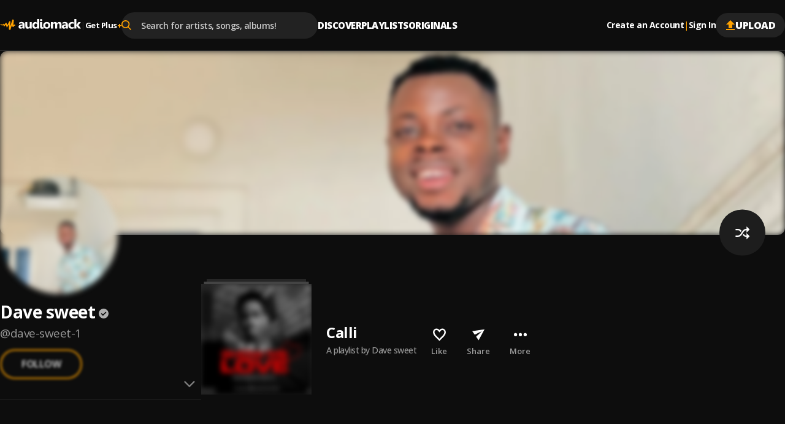

--- FILE ---
content_type: text/html; charset=utf-8
request_url: https://audiomack.com/dave-sweet-1/playlist/calli
body_size: 71382
content:
<!DOCTYPE html><html lang="en"><head><meta charSet="utf-8"/><meta name="viewport" content="width=device-width, initial-scale=1, maximum-scale=1, user-scalable=no"/><link rel="preload" href="https://i.audiomack.com/dave-sweet-1/9f375a8d6d.webp?width=2880" as="image" fetchPriority="high"/><link rel="preload" href="https://i.audiomack.com/dave-sweet-1/9f375a8d6d.webp?width=400" as="image" fetchPriority="high"/><link rel="stylesheet" href="/_next/static/css/8d083441428956cf.css" data-precedence="next"/><link rel="stylesheet" href="/_next/static/css/f66467210ec2ac6d.css" data-precedence="next"/><link rel="stylesheet" href="/_next/static/css/4c67f9253c81e33d.css" data-precedence="next"/><link rel="stylesheet" href="/_next/static/css/7ebf2464db03c773.css" data-precedence="next"/><link rel="stylesheet" href="/_next/static/css/a2656d11cc23dbea.css" data-precedence="next"/><link rel="stylesheet" href="/_next/static/css/2e0f32c4bd1c7ea1.css" data-precedence="next"/><link rel="stylesheet" href="/_next/static/css/7f68fbc6f202ba66.css" data-precedence="next"/><link rel="stylesheet" href="/_next/static/css/e0f52ccef2724f83.css" data-precedence="next"/><link rel="stylesheet" href="/_next/static/css/0c3d5141a1e65525.css" data-precedence="next"/><link rel="stylesheet" href="/_next/static/css/c63ed5f5d3a81f7d.css" data-precedence="next"/><link rel="stylesheet" href="/_next/static/css/2ffe5c86ef403dc5.css" data-precedence="next"/><link rel="stylesheet" href="/_next/static/css/22c0b906bb71b673.css" data-precedence="next"/><link rel="stylesheet" href="/_next/static/css/8988477952e75a94.css" data-precedence="next"/><link rel="stylesheet" href="/_next/static/css/2d8462780434d1d5.css" data-precedence="next"/><link rel="stylesheet" href="/_next/static/css/b4d16defa89af65a.css" data-precedence="next"/><link rel="stylesheet" href="/_next/static/css/4739ce71b3b8a799.css" data-precedence="next"/><link rel="stylesheet" href="/_next/static/css/04072d1b3ce8f9e4.css" data-precedence="next"/><link rel="stylesheet" href="/_next/static/css/b306e19014650185.css" data-precedence="next"/><link rel="stylesheet" href="/_next/static/css/d0466b0996aeaac4.css" data-precedence="next"/><link rel="stylesheet" href="/_next/static/css/b50bfd23726df16c.css" data-precedence="next"/><link rel="stylesheet" href="/_next/static/css/57bdabe442c572fb.css" data-precedence="next"/><link rel="stylesheet" href="/_next/static/css/f6d244f3417a7f91.css" data-precedence="next"/><link rel="stylesheet" href="/_next/static/css/c4fa65f9cc516856.css" data-precedence="next"/><link rel="stylesheet" href="/_next/static/css/c82ac750bb57753e.css" data-precedence="next"/><link rel="preload" as="script" fetchPriority="low" href="/_next/static/chunks/webpack-b803437ccd893df2.js"/><script src="/_next/static/chunks/502e8204-35b211679dbea7fe.js" async=""></script><script src="/_next/static/chunks/7368-c07261503f9dfb29.js" async=""></script><script src="/_next/static/chunks/main-app-ca3c8200e482e63a.js" async=""></script><script src="/_next/static/chunks/app/error-fca56dc319457195.js" async=""></script><script src="/_next/static/chunks/app/global-error-90326dab52e925af.js" async=""></script><script src="/_next/static/chunks/ed62c55f-265f91fd14dfbf96.js" async=""></script><script src="/_next/static/chunks/150-386952e4115b7388.js" async=""></script><script src="/_next/static/chunks/7580-a041a04e91700604.js" async=""></script><script src="/_next/static/chunks/9640-6ac8fecabe8d1889.js" async=""></script><script src="/_next/static/chunks/265-03fb55c452972218.js" async=""></script><script src="/_next/static/chunks/4794-f97382768bafbd5c.js" async=""></script><script src="/_next/static/chunks/9049-c7b50313d13b296f.js" async=""></script><script src="/_next/static/chunks/3645-7cdfcab7b6d4221e.js" async=""></script><script src="/_next/static/chunks/8224-6fb5e4c68f422399.js" async=""></script><script src="/_next/static/chunks/3669-9ef5df11c348b7c1.js" async=""></script><script src="/_next/static/chunks/7152-9ba73b05e0ad17a4.js" async=""></script><script src="/_next/static/chunks/8772-ba503f1a47f125c6.js" async=""></script><script src="/_next/static/chunks/7416-7435b99ebee30bdb.js" async=""></script><script src="/_next/static/chunks/8925-005ac8fedeff7a73.js" async=""></script><script src="/_next/static/chunks/812-9649838f7a49013c.js" async=""></script><script src="/_next/static/chunks/5568-091963ad7c3fc81c.js" async=""></script><script src="/_next/static/chunks/app/%5Blocale%5D/(main)/layout-8084ae6e4fc9277e.js" async=""></script><script src="/_next/static/chunks/2192-5103a0c5f71c2f99.js" async=""></script><script src="/_next/static/chunks/26-35aa7d7e1d5170b6.js" async=""></script><script src="/_next/static/chunks/7019-d212b5764538f4e1.js" async=""></script><script src="/_next/static/chunks/609-e7e3e438b3ba482e.js" async=""></script><script src="/_next/static/chunks/658-c99653a8fb08a2e3.js" async=""></script><script src="/_next/static/chunks/9236-1fee8662c464cdaf.js" async=""></script><script src="/_next/static/chunks/app/%5Blocale%5D/layout-8562c43ef0d9a641.js" async=""></script><script src="/_next/static/chunks/8889-8e99a5cf51ac77fc.js" async=""></script><script src="/_next/static/chunks/6312-cdd20e6b6b311266.js" async=""></script><script src="/_next/static/chunks/8081-41a43ba90d3efc53.js" async=""></script><script src="/_next/static/chunks/7813-31343d39f60278cf.js" async=""></script><script src="/_next/static/chunks/app/%5Blocale%5D/(main)/%5Bartist%5D/(song%20album%20playlist)/playlist/%5Btitle%5D/page-1ede9b2402518aa4.js" async=""></script><script src="/_next/static/chunks/app/%5Blocale%5D/(main)/%5Bartist%5D/(other)/page-dc80f2db9565cada.js" async=""></script><script id="am-labs::2415112" nonce="ARWO2fYk8Z" defer="" async="" src="https://securepubads.g.doubleclick.net/tag/js/gpt.js"></script><script async="" defer="" src="https://edge.aditude.io/site/audiomack-IKOJVsfn7p/audiomack-longform/audiomack.com/prod/load.js"></script><script src="/_next/static/chunks/app/%5Blocale%5D/(main)/(no-sidebar)/(auth)/layout-1e3558e7fee550aa.js" async=""></script><meta name="next-size-adjust" content=""/><link rel="preload" as="script" href="https://www.googletagservices.com/tag/js/gpt.js"/><title>Calli: A playlist by Dave sweet on Audiomack</title><meta name="description" content="Stream Calli, a afrobeats playlist by Dave sweet, to discover new music on Audiomack."/><link rel="manifest" href="/manifest.json"/><meta name="robots" content="index, follow"/><meta name="google-adsense-account" content="ca-pub-3858157454086512"/><meta name="google-play-app" content="app-id=com.audiomack"/><meta name="android-app" content="android-app://com.audiomack/audiomack/"/><meta name="preconnect" content="https://i.audiomack.com"/><link rel="canonical" href="https://audiomack.com/dave-sweet-1/playlist/calli"/><meta property="fb:app_id" content="915618071782957"/><meta name="mobile-web-app-capable" content="yes"/><meta name="apple-mobile-web-app-title" content="Audiomack"/><meta name="apple-mobile-web-app-status-bar-style" content="default"/><meta property="og:title" content="Calli: A playlist by Dave sweet on Audiomack"/><meta property="og:description" content="Stream Calli, a afrobeats playlist by Dave sweet, to discover new music on Audiomack."/><meta property="og:url" content="https://audiomack.com/dave-sweet-1/playlist/calli"/><meta property="og:site_name" content="Audiomack"/><meta property="og:locale" content="en_IE"/><meta property="og:image" content="https://i.audiomack.com/calli-boi-2/96541cf44b.webp?width=1200"/><meta property="og:image:alt" content="Calli: A playlist by Dave sweet on Audiomack"/><meta property="og:image:width" content="1200"/><meta property="og:type" content="music.playlist"/><meta property="music:song" content="Calli Boi-Show Me Love [Prod, by Emmy P]"/><meta property="music:creator" content="Dave sweet"/><meta name="twitter:card" content="summary_large_image"/><meta name="twitter:site" content="@audiomack"/><meta name="twitter:creator" content="@Iamdavesweet1"/><meta name="twitter:title" content="Calli: A playlist by Dave sweet on Audiomack"/><meta name="twitter:description" content="Stream Calli, a afrobeats playlist by Dave sweet, to discover new music on Audiomack."/><meta name="twitter:image" content="https://i.audiomack.com/calli-boi-2/96541cf44b.webp?width=1000&amp;height=1000"/><meta name="twitter:image:alt" content="Calli: A playlist by Dave sweet on Audiomack"/><meta name="twitter:image:width" content="1000"/><meta name="twitter:image:height" content="1000"/><meta property="al:ios:app_store_id" content="921765888"/><meta property="al:ios:app_name" content="Audiomack"/><meta property="al:ios:url" content="audiomack://dave-sweet-1/playlist/calli"/><meta property="al:android:package" content="com.audiomack"/><meta property="al:android:app_name" content="Audiomack"/><meta property="al:android:url" content="audiomack://dave-sweet-1/playlist/calli"/><meta property="al:web:should_fallback" content="true"/><meta property="al:web:url" content="https://audiomack.com/dave-sweet-1/playlist/calli"/><link rel="alternate" href="ios-app://921765888/audiomack/dave-sweet-1/playlist/calli"/><link rel="alternate" href="android-app://com.audiomack/audiomack/dave-sweet-1/playlist/calli"/><link rel="alternate" href="https://audiomack.com/oembed?url=%2Fdave-sweet-1%2Fplaylist%2Fcalli" type="application/json+oembed"/><script src="/_next/static/chunks/polyfills-42372ed130431b0a.js" noModule=""></script></head><body class="__variable_4d0e85"><div hidden=""><!--$--><!--/$--></div><div class="rootLayout"><!--$--><!--/$--><div class="Header-container"><header class="Header"><button type="button" class="IconButton plain HeaderMobileMenu-btnMenu" data-testid="header-menu-btn" aria-label="Menu"><svg xmlns="http://www.w3.org/2000/svg" width="16" fill="none" viewBox="0 0 16 12" class="Icon fill " style="fill:var(--color-white)" alt="Menu"><path fill="#666" d="M0 12h16v-2H0zm0-5h16V5H0zm0-7v2h16V0z"></path></svg></button><div class="HeaderMobile"><a class="HeaderMobile-logoLink" aria-label="Go home" href="/"><svg xmlns="http://www.w3.org/2000/svg" width="117" fill="none" viewBox="0 0 132 18" class="Icon  " alt="Audiomack - Music Platform Empowering Artists"><path fill="#fff" fill-rule="evenodd" d="M48.417 15.589h3.336V5.059h-3.336v6.026q.002 1.05-.538 1.66-.54.612-1.438.612-1.821-.001-1.821-2.23V5.059h-3.336v6.357c0 2.952 1.254 4.43 3.77 4.43q2.073 0 3.312-1.86h.051zm-11.49 0h3.165V9.295q-.001-4.492-4.636-4.493-.999-.002-2.209.267c-.809.179-1.445.382-1.911.618v2.446q1.746-1.12 3.683-1.12 1.93 0 1.93 1.727l-2.946.38q-3.736.473-3.736 3.537c0 .966.3 1.742.903 2.32q.903.869 2.486.868 2.136 0 3.227-1.77h.043zm.02-4.988v.709q-.001.97-.592 1.6c-.398.422-.907.632-1.536.632q-.677-.002-1.077-.354a1.17 1.17 0 0 1-.394-.91q0-1.226 1.63-1.431zm23.597 4.988h3.347V0h-3.347v6.262h-.04q-.827-1.462-2.922-1.46-2.212 0-3.578 1.572-1.365 1.575-1.366 4.184-.001 2.503 1.24 3.893 1.236 1.395 3.27 1.394 2.212 0 3.357-1.706h.04zm.065-5.915v.793q0 1.306-.64 2.1-.64.79-1.658.79-1.067 0-1.672-.752-.603-.746-.604-2.138.001-1.479.625-2.33.625-.847 1.738-.846.982-.001 1.597.677.613.68.614 1.706m5.046-6.77q.54.488 1.387.487c.57 0 1.037-.158 1.39-.47q.538-.474.536-1.215.001-.73-.535-1.193Q67.9.049 67.042.049q-.846 0-1.387.464c-.362.309-.539.705-.539 1.193 0 .474.177.87.539 1.197m3.335 10.13c-.22-.228-.33-.569-.33-1.015v-6.96h-3.323v7.68q0 .72.213 1.298.211.575.595.98.392.41.933.624.547.215 1.215.214c.483 0 .954-.03 1.401-.098q.672-.095 1.276-.249v-2.285l-.028.005q-.263.052-.524.097a3 3 0 0 1-.55.053q-.548-.001-.878-.344m3.007 1.337q1.55 1.474 4.26 1.474 2.753 0 4.336-1.52 1.583-1.523 1.582-4.145-.001-2.429-1.535-3.904-1.534-1.474-4.235-1.474-2.741 0-4.35 1.474-1.61 1.476-1.609 4.09c0 1.684.517 3.022 1.55 4.005M74.5 8.08q.655-.79 1.842-.79 2.423-.001 2.424 2.952-.001 3.112-2.402 3.113-2.521 0-2.522-3.032 0-1.45.658-2.243m22.436 7.508h3.335v-6.55q0-4.238-3.534-4.237-2.402 0-3.641 1.962-.848-1.963-3.144-1.962-1.112 0-2.05.53c-.625.35-1.109.81-1.456 1.372h-.043V5.058h-3.343v10.53h3.343v-5.85q.001-1.133.517-1.791.511-.657 1.37-.656c1.133 0 1.704.744 1.704 2.229v6.069h3.343V9.695q0-1.027.52-1.717.52-.689 1.344-.687 1.736 0 1.735 2.292zm13.717 0h-3.166v-1.513h-.043q-1.09 1.769-3.226 1.769-1.582 0-2.486-.867-.905-.871-.904-2.32.001-3.065 3.736-3.539l2.945-.379q0-1.727-1.929-1.727-1.936 0-3.682 1.12V5.687q.697-.353 1.911-.618a10.3 10.3 0 0 1 2.208-.267q4.636.001 4.636 4.493zm-3.144-4.28v-.708l-1.969.245q-1.63.207-1.63 1.433 0 .555.395.909.4.353 1.076.354.942 0 1.536-.632.59-.63.592-1.6m12.72 3.9q-1.133.637-3.27.636-2.498.002-4.043-1.47-1.546-1.469-1.547-3.796c0-1.79.553-3.197 1.655-4.23q1.659-1.547 4.434-1.547 1.914.001 2.771.491v2.759a3.87 3.87 0 0 0-2.337-.761c-.962 0-1.72.27-2.284.817q-.842.816-.842 2.257c0 .93.271 1.664.806 2.194.534.534 1.275.797 2.211.797q1.25.001 2.446-.761zm7.755.38H132l-4.163-5.585 3.884-4.946h-3.967l-3.23 4.866h-.044V0h-3.342v15.589h3.342v-5.224h.044z" clip-rule="evenodd"></path><path fill="url(#logo_svg__a)" fill-rule="evenodd" d="M.344 8.781s.562-.092.794.15.08.743-.228.752c-.308.008-.592.065-.794-.15a.46.46 0 0 1 .228-.752m6.103 3.42c-.054.006-.111-.019-.17-.06-.403-.563-.549-2.485-.734-2.6-.192-.119-.887 1.065-2.269.938-.578-.053-1.166-.428-1.512-.687.032-.437.037-1.457.898-1.126.523.202 1.419.755 2.205-.239.87-1.098 1.35-.78 1.637-.54.288.238.096 1.48.525 1.133s2.161-2.503 2.161-2.503 1.34-1.353 1.546.07c.206 1.422 1.08 2.999 1.312 2.954s2.929-5.532 3.315-5.886 1.687-.307 1.625.601-.194 6.552-.194 6.552-.153 1.59.096.74c.103-.352.214-.67.352-1.04.666-2.134 1.8-5.777 2.365-7.655.13-.449.241-.834.328-1.13V1.72c.034-.137.068-.246.102-.343.047-.16.079-.264.088-.292.026-.07.096-.124.196-.163.1-.063.207-.066.329-.07.313-.028.716.013 1.079.117.106.004.22.038.33.116l.015.01.008.005c.022.016.059.047.102.098q0 .003.004.005a1 1 0 0 1 .053.077c.203.297.327.845.202 1.817-.31 2.426-.551 7.416-.551 7.416s-.048.239.451-.812c.018-.037.04-.068.06-.102a.4.4 0 0 0 .095-.088c.309-.369 1.139-.585 1.714-.58.243.029.446.09.567.167.227.346.093 1.622.093 1.622-.479.044-1.391.302-1.715.35-.323.048-.814 2.15-1.497 1.935s-2.206-1.17-2.206-1.302c0-.115.12-1.511.151-1.871l.006-.071.002-.015c.021-.283.002-.407-.13-.124-.112.244-.602 1.803-1.149 3.501-.058.149-1.09 3.278-1.227 3.66-.161.442-.297.781-.391.956-.143.194-.336.316-.605.234-.671-.203-1.521-1.13-1.529-1.36-.016-1.3.063-8.282-.251-7.7-.323.596-2.834 4.737-2.834 4.737-.042.007-.073.006-.11.009-.178-.02-.453-.077-.53-.248q-.007-.014-.013-.03l-.014-.041c-.034-.114-.048-.238-.078-.34-.112-.378-.292-.922-.48-1.475-.29-.943-.587-1.908-.636-2.014-.096-.209-.236-.12-.361 0-.56.475-1.75 2.575-2.826 2.69" clip-rule="evenodd"></path><defs><linearGradient id="logo_svg__a" x1="-11.27" x2="5.768" y1="9.037" y2="31.677" gradientUnits="userSpaceOnUse"><stop stop-color="#FFBE00"></stop><stop offset="1" stop-color="#E85E0A"></stop></linearGradient></defs></svg></a><button type="button" class="IconButton plain HeaderMobile-btnSearch" data-testid="header-search-btn" aria-label="Search"><svg xmlns="http://www.w3.org/2000/svg" width="18" fill="none" viewBox="0 0 22 22" class="Icon fill " style="fill:var(--color-white)"><path fill="#fff" fill-rule="evenodd" d="m21.665 20.037-5.422-5.443A8.68 8.68 0 0 0 18.4 8.882C18.401 3.984 14.274 0 9.2 0 4.127 0 0 3.984 0 8.882c0 4.899 4.127 8.883 9.2 8.883a9.3 9.3 0 0 0 5.271-1.608l5.465 5.487c.229.23.535.356.866.356.31 0 .605-.115.83-.324a1.13 1.13 0 0 0 .033-1.639M9.199 2.317C12.95 2.318 16 5.264 16 8.883s-3.05 6.565-6.8 6.565-6.8-2.945-6.8-6.565c0-3.619 3.051-6.564 6.8-6.564" clip-rule="evenodd"></path></svg></button><button type="button" class="IconButton plain" aria-label="user avatar"><svg width="32" height="32" class="Icon fill " viewBox="0 0 24 24" style="fill:var(--color-white)"><path d="M12 0C5.376 0 0 5.376 0 12s5.376 12 12 12 12-5.376 12-12S18.624 0 12 0m0 3.6c1.992 0 3.6 1.608 3.6 3.6s-1.608 3.6-3.6 3.6a3.595 3.595 0 0 1-3.6-3.6c0-1.992 1.608-3.6 3.6-3.6m0 17.04a8.64 8.64 0 0 1-7.2-3.864c.036-2.388 4.8-3.696 7.2-3.696 2.388 0 7.164 1.308 7.2 3.696A8.64 8.64 0 0 1 12 20.64"></path></svg></button></div><div class="HeaderLogo"><a data-testid="header-logo" class="HeaderLogo-logoLink" aria-label="Go home" href="/"><svg xmlns="http://www.w3.org/2000/svg" width="132" fill="none" viewBox="0 0 132 18" class="Icon  " alt="Audiomack - Music Platform Empowering Artists"><path fill="#fff" fill-rule="evenodd" d="M48.417 15.589h3.336V5.059h-3.336v6.026q.002 1.05-.538 1.66-.54.612-1.438.612-1.821-.001-1.821-2.23V5.059h-3.336v6.357c0 2.952 1.254 4.43 3.77 4.43q2.073 0 3.312-1.86h.051zm-11.49 0h3.165V9.295q-.001-4.492-4.636-4.493-.999-.002-2.209.267c-.809.179-1.445.382-1.911.618v2.446q1.746-1.12 3.683-1.12 1.93 0 1.93 1.727l-2.946.38q-3.736.473-3.736 3.537c0 .966.3 1.742.903 2.32q.903.869 2.486.868 2.136 0 3.227-1.77h.043zm.02-4.988v.709q-.001.97-.592 1.6c-.398.422-.907.632-1.536.632q-.677-.002-1.077-.354a1.17 1.17 0 0 1-.394-.91q0-1.226 1.63-1.431zm23.597 4.988h3.347V0h-3.347v6.262h-.04q-.827-1.462-2.922-1.46-2.212 0-3.578 1.572-1.365 1.575-1.366 4.184-.001 2.503 1.24 3.893 1.236 1.395 3.27 1.394 2.212 0 3.357-1.706h.04zm.065-5.915v.793q0 1.306-.64 2.1-.64.79-1.658.79-1.067 0-1.672-.752-.603-.746-.604-2.138.001-1.479.625-2.33.625-.847 1.738-.846.982-.001 1.597.677.613.68.614 1.706m5.046-6.77q.54.488 1.387.487c.57 0 1.037-.158 1.39-.47q.538-.474.536-1.215.001-.73-.535-1.193Q67.9.049 67.042.049q-.846 0-1.387.464c-.362.309-.539.705-.539 1.193 0 .474.177.87.539 1.197m3.335 10.13c-.22-.228-.33-.569-.33-1.015v-6.96h-3.323v7.68q0 .72.213 1.298.211.575.595.98.392.41.933.624.547.215 1.215.214c.483 0 .954-.03 1.401-.098q.672-.095 1.276-.249v-2.285l-.028.005q-.263.052-.524.097a3 3 0 0 1-.55.053q-.548-.001-.878-.344m3.007 1.337q1.55 1.474 4.26 1.474 2.753 0 4.336-1.52 1.583-1.523 1.582-4.145-.001-2.429-1.535-3.904-1.534-1.474-4.235-1.474-2.741 0-4.35 1.474-1.61 1.476-1.609 4.09c0 1.684.517 3.022 1.55 4.005M74.5 8.08q.655-.79 1.842-.79 2.423-.001 2.424 2.952-.001 3.112-2.402 3.113-2.521 0-2.522-3.032 0-1.45.658-2.243m22.436 7.508h3.335v-6.55q0-4.238-3.534-4.237-2.402 0-3.641 1.962-.848-1.963-3.144-1.962-1.112 0-2.05.53c-.625.35-1.109.81-1.456 1.372h-.043V5.058h-3.343v10.53h3.343v-5.85q.001-1.133.517-1.791.511-.657 1.37-.656c1.133 0 1.704.744 1.704 2.229v6.069h3.343V9.695q0-1.027.52-1.717.52-.689 1.344-.687 1.736 0 1.735 2.292zm13.717 0h-3.166v-1.513h-.043q-1.09 1.769-3.226 1.769-1.582 0-2.486-.867-.905-.871-.904-2.32.001-3.065 3.736-3.539l2.945-.379q0-1.727-1.929-1.727-1.936 0-3.682 1.12V5.687q.697-.353 1.911-.618a10.3 10.3 0 0 1 2.208-.267q4.636.001 4.636 4.493zm-3.144-4.28v-.708l-1.969.245q-1.63.207-1.63 1.433 0 .555.395.909.4.353 1.076.354.942 0 1.536-.632.59-.63.592-1.6m12.72 3.9q-1.133.637-3.27.636-2.498.002-4.043-1.47-1.546-1.469-1.547-3.796c0-1.79.553-3.197 1.655-4.23q1.659-1.547 4.434-1.547 1.914.001 2.771.491v2.759a3.87 3.87 0 0 0-2.337-.761c-.962 0-1.72.27-2.284.817q-.842.816-.842 2.257c0 .93.271 1.664.806 2.194.534.534 1.275.797 2.211.797q1.25.001 2.446-.761zm7.755.38H132l-4.163-5.585 3.884-4.946h-3.967l-3.23 4.866h-.044V0h-3.342v15.589h3.342v-5.224h.044z" clip-rule="evenodd"></path><path fill="url(#logo_svg__a)" fill-rule="evenodd" d="M.344 8.781s.562-.092.794.15.08.743-.228.752c-.308.008-.592.065-.794-.15a.46.46 0 0 1 .228-.752m6.103 3.42c-.054.006-.111-.019-.17-.06-.403-.563-.549-2.485-.734-2.6-.192-.119-.887 1.065-2.269.938-.578-.053-1.166-.428-1.512-.687.032-.437.037-1.457.898-1.126.523.202 1.419.755 2.205-.239.87-1.098 1.35-.78 1.637-.54.288.238.096 1.48.525 1.133s2.161-2.503 2.161-2.503 1.34-1.353 1.546.07c.206 1.422 1.08 2.999 1.312 2.954s2.929-5.532 3.315-5.886 1.687-.307 1.625.601-.194 6.552-.194 6.552-.153 1.59.096.74c.103-.352.214-.67.352-1.04.666-2.134 1.8-5.777 2.365-7.655.13-.449.241-.834.328-1.13V1.72c.034-.137.068-.246.102-.343.047-.16.079-.264.088-.292.026-.07.096-.124.196-.163.1-.063.207-.066.329-.07.313-.028.716.013 1.079.117.106.004.22.038.33.116l.015.01.008.005c.022.016.059.047.102.098q0 .003.004.005a1 1 0 0 1 .053.077c.203.297.327.845.202 1.817-.31 2.426-.551 7.416-.551 7.416s-.048.239.451-.812c.018-.037.04-.068.06-.102a.4.4 0 0 0 .095-.088c.309-.369 1.139-.585 1.714-.58.243.029.446.09.567.167.227.346.093 1.622.093 1.622-.479.044-1.391.302-1.715.35-.323.048-.814 2.15-1.497 1.935s-2.206-1.17-2.206-1.302c0-.115.12-1.511.151-1.871l.006-.071.002-.015c.021-.283.002-.407-.13-.124-.112.244-.602 1.803-1.149 3.501-.058.149-1.09 3.278-1.227 3.66-.161.442-.297.781-.391.956-.143.194-.336.316-.605.234-.671-.203-1.521-1.13-1.529-1.36-.016-1.3.063-8.282-.251-7.7-.323.596-2.834 4.737-2.834 4.737-.042.007-.073.006-.11.009-.178-.02-.453-.077-.53-.248q-.007-.014-.013-.03l-.014-.041c-.034-.114-.048-.238-.078-.34-.112-.378-.292-.922-.48-1.475-.29-.943-.587-1.908-.636-2.014-.096-.209-.236-.12-.361 0-.56.475-1.75 2.575-2.826 2.69" clip-rule="evenodd"></path><defs><linearGradient id="logo_svg__a" x1="-11.27" x2="5.768" y1="9.037" y2="31.677" gradientUnits="userSpaceOnUse"><stop stop-color="#FFBE00"></stop><stop offset="1" stop-color="#E85E0A"></stop></linearGradient></defs></svg></a><div class="HeaderGetPlus" data-testid="header-plus"><div class="HeaderGetPlus-divider">|</div><a class="HeaderGetPlus-link" href="/plus">Get Plus<!-- --> <div class="HeaderGetPlus-link-sign">+</div></a></div></div><!--$?--><template id="B:0"></template><!--/$--><nav class="HeaderNavigation"><div class="DropDown"><span class="DropDown-title" style="padding-bottom:10px"><a class="HeaderNavigation-link  false " href="/">Discover</a></span><div class="DropDown-content  undefined" style="top:calc(100% + 10px)"><a class="HeaderNavigation-subLink " target="_self" href="/trending-now/songs">Trending Songs</a><a class="HeaderNavigation-subLink " target="_self" href="/trending-now/albums">Trending Albums</a><a class="HeaderNavigation-subLink " target="_self" href="/top/songs">Top Songs</a><a class="HeaderNavigation-subLink " target="_self" href="/top/albums">Top Albums</a><a class="HeaderNavigation-subLink " target="_self" href="/recent">Recently Added</a><a class="HeaderNavigation-subLink " target="_self" href="/artists/for-you">Accounts For You</a></div></div><div class="DropDown"><span class="DropDown-title" style="padding-bottom:10px"><a class="HeaderNavigation-link  false " href="/playlists">Playlists</a></span></div><div class="DropDown"><span class="DropDown-title" style="padding-bottom:10px"><a class="HeaderNavigation-link  false " href="/world">Originals</a></span><div class="DropDown-content  undefined" style="top:calc(100% + 10px)"><a class="HeaderNavigation-subLink " target="_self" href="/world">Audiomack World</a><a class="HeaderNavigation-subLink " target="_blank" href="https://guide.audiomack.com">Artist Guide<svg xmlns="http://www.w3.org/2000/svg" width="12" height="12" fill="none" viewBox="0 0 16 16" class="Icon fill " style="fill:var(--color-white)"><path fill="#999" d="M14.222 14.222H1.778V1.778H8V0H1.778C.79 0 0 .8 0 1.778v12.444C0 15.2.791 16 1.778 16h12.444C15.2 16 16 15.2 16 14.222V8h-1.778zM9.778 0v1.778h3.19l-8.737 8.738 1.253 1.253 8.738-8.738v3.191H16V0z"></path></svg></a><a class="HeaderNavigation-subLink " target="_blank" href="https://audiomack.studio/">Audiomack Studios<svg xmlns="http://www.w3.org/2000/svg" width="12" height="12" fill="none" viewBox="0 0 16 16" class="Icon fill " style="fill:var(--color-white)"><path fill="#999" d="M14.222 14.222H1.778V1.778H8V0H1.778C.79 0 0 .8 0 1.778v12.444C0 15.2.791 16 1.778 16h12.444C15.2 16 16 15.2 16 14.222V8h-1.778zM9.778 0v1.778h3.19l-8.737 8.738 1.253 1.253 8.738-8.738v3.191H16V0z"></path></svg></a></div></div></nav><div class="Header-actions"><div class="HeaderAuth"><button type="button" class="IconButton small plain HeaderAuth-link">Create an Account</button><div class="HeaderAuth-divider">|</div><button type="button" class="IconButton small plain HeaderAuth-link">Sign In</button></div><a class="Button small filledDark Header-uploadBtn" target="_blank" href="https://creators.audiomack.com/upload"><svg xmlns="http://www.w3.org/2000/svg" width="16" height="16" fill="none" viewBox="0 0 14 16" class="Icon fill " style="fill:var(--color-orange)"><path fill="#fff" fill-rule="evenodd" d="M4 6.938H0L7 0l7 6.938h-4v5.947H4zM0 16v-1.982h14V16z" clip-rule="evenodd"></path></svg>Upload</a></div></header></div><div id="ArtistLayout-cover"><div class="ArtistHero"><picture style="overflow:hidden" class="Img-block Img-animateBg  "><source srcSet="https://i.audiomack.com/dave-sweet-1/9f375a8d6d.webp?width=2880" width="1440" height="300" media="(min-width: 768px)"/><source srcSet="https://i.audiomack.com/dave-sweet-1/9f375a8d6d.webp?width=1534" width="767" height="160" media="(max-width: 767px)"/><img alt="Dave sweet artist cover image" fetchPriority="high" loading="eager" width="1440" height="300" decoding="async" data-nimg="1" class="Img ArtistHero-img" style="color:transparent;filter:blur(5px);transition:filter 0.3s ease-out" src="https://i.audiomack.com/dave-sweet-1/9f375a8d6d.webp?width=2880"/></picture></div><div class="ArtistLayout"><aside class="ArtistSidebar ArtistLayout-sidebar"><div class="ArtistSidebar-container mainInfo"><div class="ArtistAvatar-container ArtistSidebar-avatar "><picture style="overflow:hidden" class="Img-block Img-animateBg  "><source srcSet="https://i.audiomack.com/dave-sweet-1/9f375a8d6d.webp?width=384" width="192" height="192" media="(min-width: 992px)"/><source srcSet="https://i.audiomack.com/dave-sweet-1/9f375a8d6d.webp?width=260" width="130" height="130" media="(min-width: 768px)"/><source srcSet="https://i.audiomack.com/dave-sweet-1/9f375a8d6d.webp?width=150" width="75" height="75" media="(max-width: 767px)"/><img alt="Dave sweet Avatar" fetchPriority="high" loading="eager" width="192" height="192" decoding="async" data-nimg="1" class="Img ArtistAvatar" style="color:transparent;filter:blur(5px);transition:filter 0.3s ease-out" src="https://i.audiomack.com/dave-sweet-1/9f375a8d6d.webp?width=400"/></picture></div><h2 class="ArtistSidebar-name"><a class="ArtistSidebar-name-link" href="/dave-sweet-1">Dave sweet</a><svg xmlns="http://www.w3.org/2000/svg" width="16" height="16" fill="none" viewBox="0 0 24 24" class="Icon  VerificationMark authenticated ArtistSidebar-name-icon" data-testid="VerificationMark" data-verified-type="Authenticated Artist"><circle cx="12" cy="12" r="12" fill="#000"></circle><path fill="#FFA200" d="m10.298 17.539 8.48-8.481L17.193 7.5l-6.894 6.894-3.49-3.49L5.25 12.46zM11.987 24a11.5 11.5 0 0 1-4.645-.953A12.3 12.3 0 0 1 3.53 20.47a12.2 12.2 0 0 1-2.577-3.816A11.55 11.55 0 0 1 0 12q0-2.49.954-4.677A12.3 12.3 0 0 1 3.541 3.5 12 12 0 0 1 7.355.934 11.6 11.6 0 0 1 11.987 0q2.49 0 4.688.934A11.9 11.9 0 0 1 20.5 3.502a12.1 12.1 0 0 1 2.564 3.826Q24 9.521 24 12.016q0 2.465-.934 4.638a12.1 12.1 0 0 1-2.567 3.805 12.3 12.3 0 0 1-3.826 2.587Q14.48 24 11.987 24"></path></svg></h2><a class="ArtistSidebar-slug" href="/dave-sweet-1">@<!-- -->dave-sweet-1</a><button class="FollowArtist  ArtistSidebar-follow loading" data-testid="FollowArtist">Follow</button><div class="ArtistSidebar-buttonsWrap"><button class="FollowArtist  ArtistSidebar-follow desktop-only loading" data-testid="FollowArtist">Follow</button></div></div><div class="ArtistSidebarMobile"><button class="ArtistSidebarMobile-btn"><svg xmlns="http://www.w3.org/2000/svg" width="18" height="18" fill="none" viewBox="0 0 17 10" class="Icon fill ArtistSidebarMobile-icon" style="fill:#808080"><path fill="#fff" fill-rule="evenodd" d="m8.485 9.97 2.118-2.117 6.368-6.368L15.323.048l-6.838 6.85L1.54.047 0 1.485l6.367 6.368z" clip-rule="evenodd"></path></svg></button><div class="AccordionItem "><div class="ArtistSidebar-container"></div><div class="ArtistSidebar-container stats"><div class="SidebarStats ArtistSidebar-stats-item"><span class="SidebarStats-value">77</span><span class="SidebarStats-title">Followers</span></div><div class="SidebarStats ArtistSidebar-stats-item"><span class="SidebarStats-value">18.8K</span><span class="SidebarStats-title">Total Account Plays</span></div><div class="SidebarStats ArtistSidebar-stats-item"><span class="SidebarStats-value">4</span><span class="SidebarStats-title">Monthly Listeners</span></div></div><div class="ArtistSidebar-container"><p class="ArtistSidebar-about"><span class="ArtistSidebar-about-title">Genre:</span><a class="ArtistSidebar-about-value link" href="/trending-now/songs/other"></a></p><p class="ArtistSidebar-about"><span class="ArtistSidebar-about-title">Member Since:</span><span class="ArtistSidebar-about-value"> <!-- -->Dec 10, 2019<!-- --> </span></p></div><div class="ArtistSidebar-container socials"><div class="ArtistSocials"><a class="twitter" target="_blank" href="https://x.com/Iamdavesweet1"><svg xmlns="http://www.w3.org/2000/svg" height="16" fill="none" viewBox="0 0 25 24" class="Icon  "><path fill="#fff" d="M18.94 2.25h3.307l-7.227 8.26 8.502 11.24h-6.658l-5.214-6.817-5.966 6.817h-3.31l7.73-8.835L1.95 2.25h6.825l4.713 6.231 5.45-6.231zm-1.162 17.52h1.833L7.78 4.126H5.812z"></path></svg></a><a class="instagram" target="_blank" href="https://www.instagram.com/iamdavesweet"><svg xmlns="http://www.w3.org/2000/svg" height="16" fill="none" viewBox="0 0 16 16" class="Icon  "><path fill="#fff" fill-rule="evenodd" d="M4.702.048C5.555.01 5.827 0 8 0s2.445.01 3.298.048c.852.039 1.433.174 1.942.372.526.204.973.478 1.417.923.445.444.719.89.923 1.417.198.509.333 1.09.372 1.942C15.99 5.555 16 5.827 16 8s-.01 2.445-.048 3.298c-.039.852-.174 1.433-.372 1.942a3.9 3.9 0 0 1-.923 1.417c-.444.445-.89.719-1.417.923-.509.198-1.09.333-1.942.372C10.445 15.99 10.173 16 8 16s-2.445-.01-3.298-.048c-.852-.039-1.433-.174-1.942-.372a3.9 3.9 0 0 1-1.417-.923A3.9 3.9 0 0 1 .42 13.24c-.198-.509-.333-1.09-.372-1.942C.01 10.445 0 10.173 0 8s.01-2.445.048-3.298C.087 3.85.222 3.269.42 2.76c.204-.526.478-.973.923-1.417.444-.445.89-.719 1.417-.923C3.269.222 3.85.087 4.702.048m6.53 1.44C10.39 1.45 10.137 1.441 8 1.441s-2.39.009-3.233.047c-.78.036-1.203.166-1.485.276-.374.145-.64.318-.92.598s-.453.546-.598.92c-.11.282-.24.705-.276 1.485-.038.844-.047 1.097-.047 3.233s.009 2.39.047 3.233c.036.78.166 1.203.276 1.485.145.374.318.64.598.92s.546.453.92.598c.282.11.705.24 1.485.276.844.038 1.097.047 3.233.047s2.39-.009 3.233-.047c.78-.036 1.203-.166 1.485-.276.374-.145.64-.318.92-.598s.453-.546.598-.92c.11-.282.24-.705.276-1.485.038-.844.047-1.097.047-3.233s-.009-2.39-.047-3.233c-.036-.78-.166-1.203-.276-1.485a2.5 2.5 0 0 0-.598-.92 2.5 2.5 0 0 0-.92-.598c-.282-.11-.705-.24-1.485-.276M5.334 8a2.667 2.667 0 1 0 5.334 0 2.667 2.667 0 0 0-5.334 0M3.892 8a4.108 4.108 0 1 1 8.216 0 4.108 4.108 0 0 1-8.216 0m8.378-3.31a.96.96 0 1 0 0-1.92.96.96 0 0 0 0 1.92" clip-rule="evenodd"></path></svg></a></div></div></div></div></aside><main class="ArtistLayout-main"><!--$!--><template data-dgst="BAILOUT_TO_CLIENT_SIDE_RENDERING"></template><!--/$--><div class="PlaylistPage-content" style="position:relative"><div class="music-showcase_MusicAlbumAndPlaylistActions__Ru6Eo SinglePage-musicBtns"><span aria-describedby="am-labs:tooltip:react-aria-_R_2d9bsnpfiv5t9fhapivb_" aria-label="Play Playlist" class="tooltip_TooltipArea__3avgY tooltip_default__HBwb0 TooltipTitle"><button aria-label="Play song" style="opacity:0"><svg xmlns="http://www.w3.org/2000/svg" width="1em" height="1em" fill="none" viewBox="0 0 16 21" data-amweb-icon="play" style="margin-left:3px"><path fill="#fff" fill-rule="evenodd" d="M.5 19.724V1.776C.5 1.209.882.75 1.353.75l13.863 9.23s.64.77 0 1.54c-.64.769-13.863 9.23-13.863 9.23-.471 0-.853-.46-.853-1.026" clip-rule="evenodd"></path></svg></button></span><span aria-describedby="am-labs:tooltip:react-aria-_R_4d9bsnpfiv5t9fhapivb_" aria-label="Shuffle" class="tooltip_TooltipArea__3avgY tooltip_default__HBwb0 TooltipTitle"><button class=""><svg xmlns="http://www.w3.org/2000/svg" width="1em" height="1em" fill="none" viewBox="0 0 29 26"><mask id="shuffle_svg__a" width="29" height="26" x="0" y="0" fill="#000" maskUnits="userSpaceOnUse"><path fill="#fff" d="M0 0h29v26H0z"></path><path fill-rule="evenodd" d="M21.829 7.475h.55v4.265L28 6.37 22.379 1v4.265h-.55c-4.892 0-7.326 3.803-9.474 7.159-2.095 3.274-3.904 6.101-7.498 6.101H1v2.21h3.857c4.892 0 7.326-3.803 9.473-7.159 2.095-3.274 3.905-6.1 7.498-6.1m-11.24 3.471c.415-.646.851-1.317 1.325-1.984-1.705-2.067-3.854-3.697-7.057-3.697H1v2.21h3.857c2.572 0 4.23 1.448 5.732 3.471m11.24 7.58h.55V14.26l5.62 5.37L22.38 25v-4.265h-.55c-3.203 0-5.352-1.63-7.057-3.697.473-.666.91-1.338 1.324-1.984 1.503 2.023 3.16 3.471 5.732 3.471" clip-rule="evenodd"></path></mask><path fill="#fff" fill-rule="evenodd" d="M21.829 7.475h.55v4.265L28 6.37 22.379 1v4.265h-.55c-4.892 0-7.326 3.803-9.474 7.159-2.095 3.274-3.904 6.101-7.498 6.101H1v2.21h3.857c4.892 0 7.326-3.803 9.473-7.159 2.095-3.274 3.905-6.1 7.498-6.1m-11.24 3.471c.415-.646.851-1.317 1.325-1.984-1.705-2.067-3.854-3.697-7.057-3.697H1v2.21h3.857c2.572 0 4.23 1.448 5.732 3.471m11.24 7.58h.55V14.26l5.62 5.37L22.38 25v-4.265h-.55c-3.203 0-5.352-1.63-7.057-3.697.473-.666.91-1.338 1.324-1.984 1.503 2.023 3.16 3.471 5.732 3.471" clip-rule="evenodd"></path><path fill="#fff" d="M22.379 7.475h.25v-.25h-.25zm0 4.265h-.25v.584l.422-.403zM28 6.37l.173.181.189-.18-.19-.181zM22.379 1l.172-.18-.422-.405V1zm0 4.265v.25h.25v-.25zm-10.024 7.159-.21-.135zm0 0 .21.135zM1 18.526v-.25H.75v.25zm0 2.21H.75v.25H1zm13.33-7.159.21.135zm0 0-.21-.135zm-2.416-4.614.203.145.111-.156-.122-.148zm-1.325 1.984-.2.15.215.29.196-.305zM1 5.265v-.25H.75v.25zm0 2.21H.75v.25H1zm21.379 11.05v.25h.25v-.25zm0-4.265.172-.18-.422-.404v.584zm5.62 5.37.174.182.189-.181-.19-.181zM22.38 25h-.25v.585l.422-.404zm0-4.265h.25v-.25h-.25zm-7.607-3.697-.204-.145-.11.156.121.148zm1.324-1.984.201-.149-.216-.29-.195.304zm6.283-7.829h-.55v.5h.55zm.25 4.515V7.475h-.5v4.265zm5.198-5.55-5.62 5.369.345.362 5.62-5.37zm-5.62-5.01 5.62 5.371.346-.361L22.552.82zm.422 4.085V1h-.5v4.265zm-.8.25h.55v-.5h-.55zm-9.263 7.044c2.162-3.378 4.527-7.044 9.262-7.044v-.5c-5.048 0-7.55 3.941-9.683 7.274zm0 0-.421-.27zm-7.709 6.216c1.874 0 3.285-.741 4.484-1.892 1.19-1.14 2.182-2.694 3.225-4.324l-.421-.27c-1.052 1.645-2.012 3.142-3.15 4.233-1.127 1.081-2.418 1.753-4.138 1.753zm-3.857 0h3.857v-.5H1zm.25 1.96v-2.21h-.5v2.21zm3.607-.25H1v.5h3.857zm9.263-7.043c-2.162 3.378-4.527 7.043-9.263 7.043v.5c5.048 0 7.55-3.94 9.684-7.274zm0 0 .42.269h.001zm7.708-6.217c-1.874 0-3.284.742-4.484 1.893-1.189 1.14-2.181 2.693-3.224 4.323l.421.27c1.052-1.644 2.012-3.141 3.15-4.233 1.127-1.08 2.418-1.753 4.137-1.753zM11.71 8.818a51 51 0 0 0-1.331 1.993l.42.27c.415-.645.849-1.313 1.318-1.974zM4.857 5.515c3.1 0 5.185 1.57 6.864 3.607l.385-.319c-1.73-2.099-3.944-3.788-7.249-3.788zM1 5.515h3.857v-.5H1zm.25 1.96v-2.21h-.5v2.21zm3.607-.25H1v.5h3.857zm5.933 3.572C9.27 8.75 7.548 7.225 4.857 7.225v.5c2.453 0 4.046 1.37 5.532 3.37zm11.589 7.478h-.55v.5h.55zm-.25-4.015v4.265h.5V14.26zm6.044 5.19-5.621-5.37-.346.361 5.621 5.37zm-5.622 5.73 5.622-5.368-.346-.362-5.62 5.37zm-.422-4.445V25h.5v-4.265zm-.3.25h.55v-.5h-.55zm-7.25-3.788c1.731 2.099 3.944 3.788 7.25 3.788v-.5c-3.1 0-5.185-1.57-6.864-3.606zm1.307-2.278a50 50 0 0 1-1.318 1.974l.408.29c.477-.672.916-1.347 1.33-1.994zm5.942 3.356c-2.452 0-4.045-1.37-5.53-3.37l-.402.298c1.52 2.046 3.242 3.572 5.932 3.572z" mask="url(#shuffle_svg__a)"></path></svg></button></span></div><div class="MusicPageNotifications"></div><article class="SinglePagePlaylistCard"><div class="SinglePagePlaylistCard-content"><div class="ArtistPageMusicCardImage-block playlist"><a class="ArtistPageMusicCardImage-link" href="/undefined/playlist/calli"><picture style="overflow:hidden" class="Img-block Img-animateBg  "><source srcSet="https://i.audiomack.com/calli-boi-2/96541cf44b.webp?width=128" media="(max-width: 767px)" width="64" height="64"/><img data-testid="ArtistPageMusicCardImage" alt="Calli by [object Object]" fetchPriority="low" loading="lazy" width="180" height="180" decoding="async" data-nimg="1" class="Img ArtistPageMusicCardImage" style="color:transparent;filter:blur(5px);transition:filter 0.3s ease-out" src="https://i.audiomack.com/calli-boi-2/96541cf44b.webp?width=360"/></picture></a><button type="button" class="IconButton outlinedLight ArtistPageMusicCardImage-playBtn "><svg xmlns="http://www.w3.org/2000/svg" width="21" height="21" fill="none" viewBox="0 0 16 21" class="Icon fill ArtistPageMusicCardImage-playBtn-icon" style="fill:var(--color-white)"><path fill="#fff" fill-rule="evenodd" d="M.5 19.724V1.776C.5 1.209.882.75 1.353.75l13.863 9.23s.64.77 0 1.54c-.64.769-13.863 9.23-13.863 9.23-.471 0-.853-.46-.853-1.026" clip-rule="evenodd"></path></svg></button></div><div class="SinglePagePlaylistCard-data"><h1 class="SinglePagePlaylistCard-artist"><span class="SinglePagePlaylistCard-title">Calli</span></h1><div class="SinglePagePlaylistCard-description"><span>A playlist by Dave sweet<!-- --> </span></div></div><div class="MusicActions SinglePagePlaylistCard-mobile-actions"><button class="MusicActions-btn"><svg xmlns="http://www.w3.org/2000/svg" width="21" height="21" fill="none" viewBox="0 0 19 19" class="Icon  "><path stroke="#fff" stroke-width="2.25" d="m8.898 16.475-.002-.001c-2.468-2.337-4.428-4.195-5.784-5.926C1.77 8.835 1.125 7.376 1.125 5.855c0-2.48 1.84-4.33 4.1-4.33 1.294 0 2.568.635 3.403 1.659L9.5 4.253l.872-1.069c.835-1.024 2.11-1.659 3.403-1.659 2.26 0 4.1 1.85 4.1 4.33 0 1.52-.645 2.98-1.987 4.695-1.357 1.732-3.316 3.592-5.784 5.933v.002l-.601.566z"></path></svg><span class="MusicActions-text">Like</span></button><button class="MusicActions-btn"><svg xmlns="http://www.w3.org/2000/svg" width="21" height="21" fill="none" viewBox="0 0 22 20" class="Icon  "><path fill="#fff" d="M10.923 19.457 21.031.782.025 3.892l4.231 6.059 12.328-6.055-9.906 9.513z"></path></svg><span class="MusicActions-text">Share</span></button><button class="MusicActions-btn "><svg xmlns="http://www.w3.org/2000/svg" width="21" height="21" fill="none" viewBox="0 0 20 6" class="Icon  "><path fill="#fff" fill-rule="evenodd" d="M17.5.389a2.5 2.5 0 1 0 .002 5.002A2.5 2.5 0 0 0 17.5.389m-7.5 0A2.5 2.5 0 1 0 10 5.39 2.5 2.5 0 0 0 10 .39m-5 2.5a2.5 2.5 0 1 1-5.001-.001 2.5 2.5 0 0 1 5.001 0" clip-rule="evenodd"></path></svg><span class="MusicActions-text">More</span></button></div></div><div class="ChartsPlayer"><div style="margin-top:20px" class="music-showcase_MusicShowcaseListContainer__ar6fK music-showcase_maxHeight__ow_dt custom-scrollbar"><div class="music-showcase-list_MusicShowcaseListWrapper__U66sn"><div class="music-showcase-list_MusicShowcaseList__tyT0C" role="button" tabindex="0" aria-disabled="false" style="opacity:0;transform:translateY(1px)"><div class="music-showcase-list_MusicShowcaseListInfo__WRnX7"><span class="music-showcase-list_PlayModule__GtJ_a"><p class="text_Text__P_iXk text_weight-700__GL4Yc">1<!-- -->.</p></span><div class="music-showcase-list_MusicShowcaseListMeta__hqESF"><picture class="music-showcase-list_MetaImage__o2foZ"><source srcSet="https://i.audiomack.com/calli-boi-2/96541cf44b.webp?width=160 2x" media="(min-width: 768px)"/><source srcSet="https://i.audiomack.com/calli-boi-2/96541cf44b.webp?width=80 1x" media="(max-width: 768px)"/><img src="https://i.audiomack.com/calli-boi-2/96541cf44b.webp" alt="Calli Boi-Show Me Love [Prod, by Emmy P] Cover Art" class="img_Image__wX75i" width="80"/></picture><div class="flex_FlexColumn__90iKJ" style="flex:1"><div class="flex_Flex__nb_Mq" style="align-items:center;gap:4px"><p class="text_Text__P_iXk text_weight-700__GL4Yc text_noOfLines-1___zVU2">Calli Boi-Show Me Love [Prod, by Emmy P]<!-- --> </p></div><div class="spacer_Spacer__JOoXF am-labs-spacer" aria-hidden="true" aria-label="Vertical Spacer" aria-orientation="vertical" style="height:1px;false:0.5px"></div><span><p style="color:var(--color-gray-30)" class="text_Text__P_iXk text_weight-600___lBlw text_noOfLines-1___zVU2"><a style="pointer-events:auto" href="/calli-boi-2">Calli boi</a></p></span></div></div></div><div class="music-showcase-list_MusicShowcaseListActions__Q_Tvn"><a class="music-showcase-list_MusicShowcaseListActionExternal__HKFKm" target="_blank" href="/calli-boi-2/song/calli-boi-show-me-love-prod-by-emmy-p"><svg xmlns="http://www.w3.org/2000/svg" width="1em" height="1em" fill="none" viewBox="0 0 16 16"><path fill="#999" d="M14.222 14.222H1.778V1.778H8V0H1.778C.79 0 0 .8 0 1.778v12.444C0 15.2.791 16 1.778 16h12.444C15.2 16 16 15.2 16 14.222V8h-1.778zM9.778 0v1.778h3.19l-8.737 8.738 1.253 1.253 8.738-8.738v3.191H16V0z"></path></svg></a><span class="popover_PopoverTrigger__phoIH popover_default__5heIm" role="button" aria-label="More Options" aria-haspopup="dialog" aria-expanded="false"><button class="music-showcase-list_MusicShowcaseListAction__kHkGc" aria-label="More Options"><svg xmlns="http://www.w3.org/2000/svg" width="1em" height="1em" fill="none" viewBox="0 0 20 6"><path fill="#fff" fill-rule="evenodd" d="M17.5.389a2.5 2.5 0 1 0 .002 5.002A2.5 2.5 0 0 0 17.5.389m-7.5 0A2.5 2.5 0 1 0 10 5.39 2.5 2.5 0 0 0 10 .39m-5 2.5a2.5 2.5 0 1 1-5.001-.001 2.5 2.5 0 0 1 5.001 0" clip-rule="evenodd"></path></svg></button></span><p style="--text-font-size:13px;font-size:var(--text-font-size);max-width:24px" class="text_Text__P_iXk text_weight-700__GL4Yc">0:00</p></div></div></div></div></div></article><a class="SinglePageMusicCardInfo-downloadLink loading" target="_blank" href="https://play.google.com/store/apps/details?id=com.audiomack&amp;utm_source=mobile%20web&amp;utm_medium=button&amp;utm_campaign=download%20button">Download it in the app</a><div class="InfoWrapper collapsed"><ul class="SinglePageMusicCardInfo playlist"><li class="SinglePageMusicCardInfo-row"><span class="SinglePageMusicCardInfo-title">Playlist Creator:</span><a class="SinglePageMusicCardInfo-value link" href="/dave-sweet-1">Dave sweet</a></li><li class="SinglePageMusicCardInfo-row"><span class="SinglePageMusicCardInfo-title">Runtime:</span><span class="SinglePageMusicCardInfo-value">3<!-- --> minutes, <!-- -->1<!-- --> tracks</span></li><li class="SinglePageMusicCardInfo-row"><span class="SinglePageMusicCardInfo-title">Last updated:</span><span class="SinglePageMusicCardInfo-value">February 25, 2024</span></li></ul><div class="CardTags SinglePageMusicCardInfo-tags"><a class="CardTags-item" href="/search?q=genre:afrobeats">#<!-- -->Afrosounds</a></div><div class="SinglePageMusicCardStats"><div class="SidebarStats SinglePageMusicCardStats-item"><span class="SidebarStats-value">1</span><span class="SidebarStats-title">Re-Ups</span></div></div><button class="InfoWrapper-readMore collapsed"><svg xmlns="http://www.w3.org/2000/svg" width="16" height="15" fill="var(--color-orange)" viewBox="0 0 16 15" class="Icon  "><path fill="#FFA200" stroke="#FFA200" stroke-width="0.25" d="M7.157.454h-.125v10.075L2.53 6.028l-.09-.089-.088.09-1.178 1.2-.087.089.087.087 6.737 6.737.089.088.088-.088 6.737-6.737.087-.087-.087-.089-1.178-1.2-.089-.09-.089.09-4.502 4.502V.454h-1.81Z"></path></svg>Read more</button></div><div class="ArtistUploads"><div class="ArtistUploads-heading"><span>MORE FROM</span><h2><a class="ArtistUploads-link" href="/dave-sweet-1">Dave sweet</a></h2><a class="ArtistUploads-link all" href="/dave-sweet-1/playlists">VIEW ALL</a></div><div class="ArtistUploads-content"><div class="ArtistUploads-content-slider"><article class="MusicCard" data-testid="MusicCard"><div class="MusicCard-imageWrap"><a data-testid="CardImage-block" class="CardImage-block  song" aria-label="Listen to POUNDS &amp; DOLLARS" href="/dave-sweet-1/song/pounds-dollars"><picture style="overflow:hidden" class="Img-block Img-animateBg  "><source srcSet="https://i.audiomack.com/dave-sweet-1/64a0155fec.webp?width=360" media="(max-width: 1130px)" width="180" height="180"/><source srcSet="https://i.audiomack.com/dave-sweet-1/64a0155fec.webp?width=320" media="(max-width: 767px)" width="160" height="160"/><img alt="POUNDS &amp; DOLLARS" data-testid="CardImage-img" fetchPriority="low" loading="lazy" width="228" height="232" decoding="async" data-nimg="1" class="Img CardImage" style="color:transparent;filter:blur(5px);transition:filter 0.3s ease-out" src="https://i.audiomack.com/dave-sweet-1/64a0155fec.webp?width=456"/></picture></a></div><h4 class="MusicCard-artist"><a class="MusicCard-artist-link" data-testid="MusicCard-artist" aria-label="Learn more about DAVE SWEET" href="/dave-sweet-1/song/pounds-dollars">DAVE SWEET</a></h4><div class="MusicCard-title"><a class="MusicCard-title-link" data-testid="MusicCard-title" aria-label="Learn more about DAVE SWEET" href="/dave-sweet-1/song/pounds-dollars">POUNDS &amp; DOLLARS</a></div><div class="Featured MusicCard-featuring" data-testid="Featured"><span class="Featured-prefix">Feat.</span><a data-testid="Featured-link" class="Featured-link" aria-label="Learn more about Single" href="/search?q=Single&amp;show=artists">Single</a></div></article><article class="MusicCard" data-testid="MusicCard"><div class="MusicCard-imageWrap"><a data-testid="CardImage-block" class="CardImage-block  song" aria-label="Listen to NEVER LOOK BACK-PROD BY NAJOE" href="/dave-sweet-1/song/never-look-back-prod-by-najoe"><picture style="overflow:hidden" class="Img-block Img-animateBg  "><source srcSet="https://i.audiomack.com/dave-sweet-1/f836e57a09.webp?width=360" media="(max-width: 1130px)" width="180" height="180"/><source srcSet="https://i.audiomack.com/dave-sweet-1/f836e57a09.webp?width=320" media="(max-width: 767px)" width="160" height="160"/><img alt="NEVER LOOK BACK-PROD BY NAJOE" data-testid="CardImage-img" fetchPriority="low" loading="lazy" width="228" height="232" decoding="async" data-nimg="1" class="Img CardImage" style="color:transparent;filter:blur(5px);transition:filter 0.3s ease-out" src="https://i.audiomack.com/dave-sweet-1/f836e57a09.webp?width=456"/></picture></a></div><h4 class="MusicCard-artist"><a class="MusicCard-artist-link" data-testid="MusicCard-artist" aria-label="Learn more about DAVE SWEET-FEAT- NAJOE" href="/dave-sweet-1/song/never-look-back-prod-by-najoe">DAVE SWEET-FEAT- NAJOE</a></h4><div class="MusicCard-title"><a class="MusicCard-title-link" data-testid="MusicCard-title" aria-label="Learn more about DAVE SWEET-FEAT- NAJOE" href="/dave-sweet-1/song/never-look-back-prod-by-najoe">NEVER LOOK BACK-PROD BY NAJOE</a></div><div class="Featured MusicCard-featuring" data-testid="Featured"><span class="Featured-prefix">Feat.</span><a data-testid="Featured-link" class="Featured-link" aria-label="Learn more about Najoe" href="/search?q=Najoe&amp;show=artists">Najoe</a></div></article><article class="MusicCard" data-testid="MusicCard"><div class="MusicCard-imageWrap"><a data-testid="CardImage-block" class="CardImage-block  song" aria-label="Listen to KAKI NO BE LEATHER" href="/dave-sweet-1/song/kaki-no-be-leather"><picture style="overflow:hidden" class="Img-block Img-animateBg  "><source srcSet="https://i.audiomack.com/david-eyo-1/f5d356508e.webp?width=360" media="(max-width: 1130px)" width="180" height="180"/><source srcSet="https://i.audiomack.com/david-eyo-1/f5d356508e.webp?width=320" media="(max-width: 767px)" width="160" height="160"/><img alt="KAKI NO BE LEATHER" data-testid="CardImage-img" fetchPriority="low" loading="lazy" width="228" height="232" decoding="async" data-nimg="1" class="Img CardImage" style="color:transparent;filter:blur(5px);transition:filter 0.3s ease-out" src="https://i.audiomack.com/david-eyo-1/f5d356508e.webp?width=456"/></picture></a></div><h4 class="MusicCard-artist"><a class="MusicCard-artist-link" data-testid="MusicCard-artist" aria-label="Learn more about DAVE SWEET" href="/dave-sweet-1/song/kaki-no-be-leather">DAVE SWEET</a></h4><div class="MusicCard-title"><a class="MusicCard-title-link" data-testid="MusicCard-title" aria-label="Learn more about DAVE SWEET" href="/dave-sweet-1/song/kaki-no-be-leather">KAKI NO BE LEATHER</a><svg xmlns="http://www.w3.org/2000/svg" width="10" height="10" fill="none" viewBox="0 0 10 10" class="Icon  MusicCard-explicit"><path fill="#979797" d="M8.889 0H1.11C.5 0 0 .5 0 1.111V8.89C0 9.5.5 10 1.111 10H8.89C9.5 10 10 9.5 10 8.889V1.11C10 .5 9.5 0 8.889 0m0 8.889H1.11V1.11H8.89zM6.667 6.667H4.444V5.556h2.223V4.444H4.444v-1.11h2.223V2.221H3.333v5.556h3.334z"></path></svg></div></article></div></div></div></div></main></div></div><!--$--><!--/$--><div class="BottomAd no-player" style="opacity:0;transform:translateY(100px)"><div class="BottomAd-backplate"><div class="BottomAd-container"><div class="AditudeAd fixed-ad-responsive" style="margin:0 auto;display:block;min-height:0;visibility:hidden;height:0;overflow:hidden"><div style="text-align:center" id="audiomack_banner"></div></div></div></div></div><footer class="Footer"><div class="Footer-container"><div class="Footer-logo-container" data-testid="footer-logo-container"><svg width="48" height="48" fill="none" viewBox="0 0 30 20" class="Icon  "><path fill="url(#am-mark_svg__a)" fill-rule="evenodd" d="M.414 9.253s.677-.109.956.174c.28.282.096.867-.274.876-.371.01-.713.076-.957-.174a.53.53 0 0 1 .275-.876m7.146 3.916c-.485-.656-.66-2.897-.884-3.03-.23-.139-1.068 1.241-2.732 1.093-.697-.062-1.405-.5-1.822-.802.039-.509.045-1.698 1.082-1.312.63.235 1.709.88 2.656-.278 1.047-1.281 1.625-.909 1.971-.63.347.278.116 1.726.632 1.321.517-.404 2.603-2.918 2.603-2.918s1.615-1.578 1.862.08c.247 1.66 1.3 3.497 1.58 3.445.279-.052 3.527-6.449 3.993-6.861.465-.413 2.031-.359 1.957.7s-.234 7.639-.234 7.639-.184 1.854.115.863c.125-.411.258-.782.424-1.214.802-2.487 2.168-6.734 2.848-8.923l.396-1.32c.04-.16.081-.287.122-.4.057-.186.095-.309.107-.34.03-.083.116-.145.236-.191.12-.073.249-.077.395-.08a3.9 3.9 0 0 1 1.3.135.74.74 0 0 1 .397.135l.019.012.009.006a.7.7 0 0 1 .123.114l.005.006a1 1 0 0 1 .064.09c.244.346.394.985.244 2.118-.375 2.828-.665 8.646-.665 8.646s-.058.278.544-.947c.021-.043.048-.08.073-.119a.5.5 0 0 0 .114-.103c.371-.43 1.37-.681 2.064-.676.292.034.537.105.683.195.273.403.112 1.891.112 1.891-.577.052-1.676.352-2.065.408-.39.055-.982 2.506-1.804 2.256-.823-.251-2.656-1.365-2.656-1.518 0-.133.144-1.762.182-2.182l.007-.082.001-.017c.027-.33.003-.475-.155-.145-.135.284-.726 2.102-1.384 4.082-.07.173-1.314 3.821-1.478 4.266-.195.516-.358.911-.471 1.115-.173.226-.405.368-.729.273-.808-.237-1.831-1.319-1.841-1.587-.02-1.514.076-9.655-.303-8.976-.389.695-3.413 5.523-3.413 5.523-.05.008-.088.006-.132.01-.214-.022-.546-.09-.638-.288l-.016-.035-.017-.049c-.04-.132-.058-.277-.094-.395a48 48 0 0 0-.579-1.72c-.348-1.1-.706-2.225-.765-2.349-.116-.243-.284-.14-.435 0-.675.555-2.108 3.002-3.403 3.136-.065.007-.134-.022-.205-.071" clip-rule="evenodd"></path><linearGradient id="am-mark_svg__a" x1="-13.573" x2="6.103" y1="9.551" y2="36.56" gradientUnits="userSpaceOnUse"><stop stop-color="#FFBE00"></stop><stop offset="1" stop-color="#E85E0A"></stop></linearGradient></svg></div><div class="Footer-socials"><a data-testid="footer-social-link" class="Footer-socials-icon" aria-label="Follow us on twitter" target="_blank" rel="noopener noreferrer nofollow" href="https://twitter.com/audiomack"><svg xmlns="http://www.w3.org/2000/svg" width="22" height="16" fill="none" viewBox="0 0 25 24" class="Icon  "><path fill="#fff" d="M18.94 2.25h3.307l-7.227 8.26 8.502 11.24h-6.658l-5.214-6.817-5.966 6.817h-3.31l7.73-8.835L1.95 2.25h6.825l4.713 6.231 5.45-6.231zm-1.162 17.52h1.833L7.78 4.126H5.812z"></path></svg></a><a data-testid="footer-social-link" class="Footer-socials-icon" aria-label="Follow us on facebook" target="_blank" rel="noopener noreferrer nofollow" href="https://www.facebook.com/audiomack"><svg xmlns="http://www.w3.org/2000/svg" width="22" height="16" fill="none" viewBox="0 0 9 16" class="Icon  "><path fill="#fff" fill-rule="evenodd" d="M6.503 0C4.078 0 2.51 1.546 2.51 3.938v1.815H.339A.333.333 0 0 0 0 6.08V8.71c0 .18.152.326.339.326h2.17v6.638c0 .18.153.326.34.326h2.832c.188 0 .34-.146.34-.326V9.036h2.538c.188 0 .339-.146.339-.326L8.9 6.08a.32.32 0 0 0-.1-.231.35.35 0 0 0-.24-.096H6.02V4.214c0-.74.184-1.115 1.186-1.115h1.455A.333.333 0 0 0 9 2.771V.33a.333.333 0 0 0-.338-.327z" clip-rule="evenodd"></path></svg></a><a data-testid="footer-social-link" class="Footer-socials-icon" aria-label="Follow us on instagram" target="_blank" rel="noopener noreferrer nofollow" href="https://www.instagram.com/audiomack"><svg xmlns="http://www.w3.org/2000/svg" width="22" height="16" fill="none" viewBox="0 0 16 16" class="Icon  "><path fill="#fff" fill-rule="evenodd" d="M4.702.048C5.555.01 5.827 0 8 0s2.445.01 3.298.048c.852.039 1.433.174 1.942.372.526.204.973.478 1.417.923.445.444.719.89.923 1.417.198.509.333 1.09.372 1.942C15.99 5.555 16 5.827 16 8s-.01 2.445-.048 3.298c-.039.852-.174 1.433-.372 1.942a3.9 3.9 0 0 1-.923 1.417c-.444.445-.89.719-1.417.923-.509.198-1.09.333-1.942.372C10.445 15.99 10.173 16 8 16s-2.445-.01-3.298-.048c-.852-.039-1.433-.174-1.942-.372a3.9 3.9 0 0 1-1.417-.923A3.9 3.9 0 0 1 .42 13.24c-.198-.509-.333-1.09-.372-1.942C.01 10.445 0 10.173 0 8s.01-2.445.048-3.298C.087 3.85.222 3.269.42 2.76c.204-.526.478-.973.923-1.417.444-.445.89-.719 1.417-.923C3.269.222 3.85.087 4.702.048m6.53 1.44C10.39 1.45 10.137 1.441 8 1.441s-2.39.009-3.233.047c-.78.036-1.203.166-1.485.276-.374.145-.64.318-.92.598s-.453.546-.598.92c-.11.282-.24.705-.276 1.485-.038.844-.047 1.097-.047 3.233s.009 2.39.047 3.233c.036.78.166 1.203.276 1.485.145.374.318.64.598.92s.546.453.92.598c.282.11.705.24 1.485.276.844.038 1.097.047 3.233.047s2.39-.009 3.233-.047c.78-.036 1.203-.166 1.485-.276.374-.145.64-.318.92-.598s.453-.546.598-.92c.11-.282.24-.705.276-1.485.038-.844.047-1.097.047-3.233s-.009-2.39-.047-3.233c-.036-.78-.166-1.203-.276-1.485a2.5 2.5 0 0 0-.598-.92 2.5 2.5 0 0 0-.92-.598c-.282-.11-.705-.24-1.485-.276M5.334 8a2.667 2.667 0 1 0 5.334 0 2.667 2.667 0 0 0-5.334 0M3.892 8a4.108 4.108 0 1 1 8.216 0 4.108 4.108 0 0 1-8.216 0m8.378-3.31a.96.96 0 1 0 0-1.92.96.96 0 0 0 0 1.92" clip-rule="evenodd"></path></svg></a><a data-testid="footer-social-link" class="Footer-socials-icon" aria-label="Follow us on youtube" target="_blank" rel="noopener noreferrer nofollow" href="https://www.youtube.com/@audiomackworld"><svg xmlns="http://www.w3.org/2000/svg" width="22" height="16" fill="none" viewBox="0 0 22 16" class="Icon  "><path fill="#fff" fill-rule="evenodd" d="M14.34 8.322 8.326 11.27a.242.242 0 0 1-.346-.224V4.964c0-.185.19-.305.351-.221l6.016 3.133a.251.251 0 0 1-.005.446M17.43 0H4.57C2.045 0 0 2.102 0 4.696v6.608C0 13.898 2.046 16 4.57 16h12.86c2.524 0 4.57-2.102 4.57-4.696V4.696C22 2.102 19.954 0 17.43 0" clip-rule="evenodd"></path></svg></a><a data-testid="footer-social-link" class="Footer-socials-icon" aria-label="Follow us on tiktok" target="_blank" rel="noopener noreferrer nofollow" href="https://www.tiktok.com/@audiomack?lang=en"><svg xmlns="http://www.w3.org/2000/svg" width="22" height="16" fill="none" viewBox="0 0 13 16" class="Icon  "><path fill="#fff" d="M9.558 0H6.993v10.899c0 1.298-.986 2.365-2.214 2.365s-2.214-1.067-2.214-2.365c0-1.276.965-2.32 2.148-2.366V5.797C2.105 5.843 0 8.093 0 10.9 0 13.728 2.148 16 4.801 16s4.801-2.296 4.801-5.101V5.31A5.75 5.75 0 0 0 13 6.516V3.78C11.07 3.71 9.558 2.04 9.558 0"></path></svg></a><a data-testid="footer-social-link" class="Footer-socials-icon" aria-label="Follow us on twitch" target="_blank" rel="noopener noreferrer nofollow" href="https://twitch.tv/audiomack"><svg xmlns="http://www.w3.org/2000/svg" width="22" height="16" fill="none" viewBox="0 0 15 16" class="Icon  "><path fill="#fff" d="M1.055 0 0 2.746V13.97h3.75V16h2.11l1.992-2.03h3.047L15 9.791V0zm12.539 9.075-2.344 2.388H7.5l-1.992 2.03v-2.03H2.344V1.433h11.25zM11.25 4.179v4.179H9.844V4.179zm-3.75 0v4.179H6.094V4.179z"></path></svg></a></div><div class="Footer-general-nav"><a data-testid="footer-general-nav-item" class="Footer-general-nav-link" target="_blank" href="/about">About</a><a data-testid="footer-general-nav-item" class="Footer-general-nav-link" target="_blank" href="https://audiomack.zendesk.com/">Help</a><a data-testid="footer-general-nav-item" class="Footer-general-nav-link" target="_blank" href="https://creators.audiomack.com/contact-us">Business inquiries</a><a data-testid="footer-general-nav-item" class="Footer-general-nav-link" target="_blank" href="https://styleguide.audiomack.com/">Styleguide</a><a data-testid="footer-general-nav-item" class="Footer-general-nav-link" target="_blank" href="https://creators.audiomack.com/creator-app">Creator App</a></div><div class="Footer-download"><a data-testid="footer-download-btn" target="_blank" rel="noopener noreferrer nofollow" aria-label="Download mobile app" class="Footer-download-link" href="https://amack.it/creator-app-embed"><svg xmlns="http://www.w3.org/2000/svg" width="180" height="54" fill="none" viewBox="0 0 180 54" class="Icon  Footer-download-link-icon"><path fill="#fff" d="M165.415 54H12.325c-1.018 0-2.15-.1-3.167-.2-1.13-.2-2.148-.5-3.166-.9s-1.922-1-2.713-1.7-1.47-1.5-1.922-2.4C.79 47.9.452 47 .339 46 .113 45.1 0 44.2 0 43.2V10.7Q0 9.35.34 8c.225-1 .565-1.9 1.017-2.8s1.13-1.7 1.922-2.4c.791-.7 1.696-1.3 2.713-1.7S8.028.4 9.158.2c1.018-.1 2.036-.2 3.166-.2h155.352c1.017 0 2.148.1 3.166.2 1.13.2 2.148.5 3.166.9 2.035.9 3.618 2.3 4.635 4.1.452.9.905 1.8 1.018 2.8.226.9.226 1.8.339 2.8v32.4c0 .9-.113 1.8-.339 2.8s-.566 1.9-1.018 2.8c-.565.9-1.13 1.7-1.922 2.4-.791.7-1.696 1.3-2.713 1.7s-2.036.7-3.166.9c-1.018.2-2.035.2-3.166.2zM15.264 1h-2.94c-1.018 0-2.035.1-3.053.2-.904.2-1.922.5-2.826.9-.792.4-1.696.9-2.375 1.5a8.1 8.1 0 0 0-1.696 2.1c-.452.8-.791 1.6-.904 2.5-.226.8-.34 1.7-.34 2.6v32.4c0 .9.114 1.7.227 2.6s.452 1.7.904 2.5a8.1 8.1 0 0 0 1.696 2.1c.792.6 1.696 1.1 2.488 1.5.904.4 1.809.7 2.826.8q1.527.3 3.053.3h155.239c1.017 0 2.035-.1 2.94-.2 1.017-.1 1.922-.4 2.826-.8q1.357-.6 2.375-1.5 1.017-.9 1.695-2.1c.453-.8.792-1.6.905-2.5s.226-1.7.226-2.6V10.8c0-.9-.113-1.7-.226-2.6s-.452-1.7-.905-2.5c-.904-1.6-2.374-2.8-4.183-3.6-.904-.4-1.809-.7-2.827-.8-.791-.2-1.809-.3-2.826-.3z"></path><path fill="url(#creator_svg__a)" fill-rule="evenodd" d="M32.415 39h4.714V16h-4.714zM25 39h4.714V26.43H25zm14.83 0V21.717h4.713V39z" clip-rule="evenodd"></path><path fill="#fff" fill-rule="evenodd" d="M48.535 35.332a2.751 2.751 0 1 1 0-5.502 2.751 2.751 0 0 1 0 5.502m6.419-1.949V31.78l-1.735-.29a4.8 4.8 0 0 0-.6-1.448l1.022-1.43-1.134-1.135-1.432 1.021a4.8 4.8 0 0 0-1.449-.601l-.289-1.733h-1.605l-.288 1.733a4.8 4.8 0 0 0-1.45.601l-1.43-1.021-1.135 1.134 1.022 1.431c-.275.44-.48.928-.6 1.449l-1.735.289v1.604l1.734.29c.12.52.326 1.007.601 1.448l-1.022 1.432 1.134 1.134 1.432-1.022c.44.275.928.48 1.449.6L47.732 39h1.605l.29-1.734a4.8 4.8 0 0 0 1.448-.601l1.431 1.022 1.135-1.134-1.022-1.432c.275-.44.48-.928.6-1.448z" clip-rule="evenodd"></path><path fill="#fff" d="M70.733 18.362q0 1.207-.449 2.017a2.88 2.88 0 0 1-1.303 1.216Q68.126 22 66.92 22h-1.983v-7.139h2.198q1.109 0 1.914.4.805.396 1.245 1.178.44.775.44 1.923m-1.22.035q0-.879-.279-1.446a1.78 1.78 0 0 0-.81-.84q-.533-.278-1.314-.278h-1v5.186h.83q1.293 0 1.933-.66.64-.659.64-1.963m7.426.888q0 .674-.175 1.196a2.4 2.4 0 0 1-.513.884q-.338.357-.81.547a2.9 2.9 0 0 1-1.07.186q-.556 0-1.02-.186a2.3 2.3 0 0 1-.806-.547 2.5 2.5 0 0 1-.523-.884 3.6 3.6 0 0 1-.185-1.196q0-.893.307-1.514.313-.624.89-.952.575-.327 1.371-.327.747 0 1.319.327.57.327.893.953.322.624.322 1.513m-3.92 0q0 .591.141 1.01.147.42.45.645.302.22.78.22.48 0 .782-.22.303-.224.444-.644a3.2 3.2 0 0 0 .142-1.01q0-.592-.142-1.002a1.23 1.23 0 0 0-.444-.63q-.303-.22-.786-.22-.713 0-1.04.48-.327.477-.327 1.371m9.658 2.71-.684-2.515a107 107 0 0 1-.254-.99q-.068-.285-.127-.523l-.083-.371h-.039a11 11 0 0 1-.078.37 33 33 0 0 1-.259 1.075q-.063.27-.117.459l-.718 2.495h-1.26l-1.513-5.405h1.162l.703 2.685q.069.274.132.591a14 14 0 0 1 .19 1.08h.04a16 16 0 0 1 .131-.758q.045-.225.088-.42.044-.2.083-.322l.83-2.856h1.255l.796 2.856q.054.186.117.469.064.279.113.562.053.278.068.463h.039q.02-.165.068-.449.054-.288.122-.61.069-.327.142-.606l.718-2.685h1.142l-1.523 5.405zm6.552-5.503q.915 0 1.421.474.513.468.513 1.509V22h-1.147v-3.31q0-.63-.26-.943-.258-.317-.8-.317-.786 0-1.094.483-.302.484-.302 1.401V22h-1.148v-5.405h.894l.16.732h.064q.175-.283.435-.464.263-.185.586-.278.327-.093.678-.093M93.923 22h-1.153v-7.598h1.153zm6.426-2.715q0 .674-.176 1.196a2.4 2.4 0 0 1-.513.884q-.337.357-.81.547a2.9 2.9 0 0 1-1.07.186q-.556 0-1.02-.186a2.3 2.3 0 0 1-.806-.547 2.5 2.5 0 0 1-.522-.884 3.6 3.6 0 0 1-.186-1.196q0-.893.308-1.514.312-.624.888-.952t1.373-.327q.747 0 1.318.327.57.327.893.953.323.624.323 1.513m-3.921 0q0 .591.141 1.01.147.42.45.645.302.22.78.22.48 0 .782-.22.303-.224.444-.644a3.2 3.2 0 0 0 .142-1.01q0-.592-.142-1.002a1.23 1.23 0 0 0-.444-.63q-.303-.22-.786-.22-.713 0-1.04.48-.327.477-.327 1.371m7.358-2.793q1.026 0 1.548.454.528.454.527 1.416V22h-.815l-.22-.767h-.039a2.8 2.8 0 0 1-.474.484 1.6 1.6 0 0 1-.566.283q-.317.098-.776.098a2 2 0 0 1-.865-.176 1.38 1.38 0 0 1-.6-.547q-.22-.366-.22-.928 0-.835.62-1.255.625-.42 1.885-.463l.938-.035v-.283q0-.561-.264-.8-.26-.24-.733-.24-.405 0-.786.117a5.5 5.5 0 0 0-.742.288l-.371-.81a4.2 4.2 0 0 1 .898-.342 4.2 4.2 0 0 1 1.055-.132m.938 2.925-.699.024q-.86.03-1.206.293a.86.86 0 0 0-.346.723q0 .4.239.586.239.18.63.18.596 0 .986-.336.396-.342.396-1.001zm4.56 2.68q-.966 0-1.553-.703-.58-.707-.581-2.084 0-1.392.591-2.105.596-.713 1.568-.713.41 0 .717.113.308.107.528.293.224.185.381.415h.053q-.025-.151-.058-.435-.03-.289-.03-.532v-1.944h1.153V22h-.899l-.205-.737h-.049a1.72 1.72 0 0 1-.898.723 2.1 2.1 0 0 1-.718.112m.322-.932q.738 0 1.041-.425.301-.425.312-1.274v-.152q0-.908-.293-1.391-.293-.489-1.069-.488-.62 0-.948.503-.322.498-.322 1.391 0 .894.322 1.367.329.47.957.469m8.702.005a2.5 2.5 0 0 0 .844-.142v.87a2.4 2.4 0 0 1-.493.141 3.3 3.3 0 0 1-.63.059q-.459 0-.825-.152a1.2 1.2 0 0 1-.581-.532q-.215-.375-.215-1.04v-2.905h-.737v-.513l.791-.405.376-1.157h.723v1.2h1.547v.875h-1.547v2.89q0 .41.205.61.204.2.542.2m3.09-6.768v1.91q0 .297-.019.58a7 7 0 0 1-.034.44h.063a1.6 1.6 0 0 1 .42-.464q.25-.185.557-.278.312-.093.664-.093.62 0 1.055.21.434.205.664.64.234.434.234 1.128V22h-1.147v-3.31q0-.63-.259-.943-.26-.317-.801-.317-.522 0-.83.22-.303.214-.435.64-.132.418-.132 1.024V22h-1.147v-7.598zm7.364 2.09q.723 0 1.24.298a2 2 0 0 1 .796.845q.278.546.278 1.308v.616h-3.608q.02.786.42 1.21.405.425 1.133.425.518 0 .927-.097.416-.103.855-.298v.932q-.405.19-.825.279-.42.087-1.006.088-.796 0-1.402-.308a2.25 2.25 0 0 1-.942-.928q-.337-.616-.337-1.528 0-.908.308-1.543.307-.634.864-.967t1.299-.332m0 .864q-.543 0-.879.352-.333.352-.391 1.03h2.461a1.9 1.9 0 0 0-.137-.718 1.03 1.03 0 0 0-.39-.488q-.26-.176-.664-.176M69.29 29.43q-.697 0-1.235.273a2.45 2.45 0 0 0-.899.774q-.36.507-.547 1.226a6.4 6.4 0 0 0-.187 1.617q0 1.212.297 2.07.304.852.937 1.305.633.446 1.633.446a6.3 6.3 0 0 0 1.39-.157 13 13 0 0 0 1.524-.445v2.031a7.3 7.3 0 0 1-1.492.446q-.736.14-1.648.14-1.766 0-2.907-.726-1.133-.735-1.68-2.047-.546-1.32-.546-3.078 0-1.298.351-2.375a5.4 5.4 0 0 1 1.031-1.867 4.55 4.55 0 0 1 1.68-1.22q1-.429 2.297-.429.852 0 1.703.219.86.21 1.64.586l-.78 1.968q-.641-.305-1.29-.53a3.9 3.9 0 0 0-1.273-.227m9.538.672q.18 0 .414.023.243.015.39.047l-.179 2.234a1.5 1.5 0 0 0-.336-.054 3 3 0 0 0-.367-.024q-.461 0-.898.117a2.2 2.2 0 0 0-.774.383q-.343.258-.547.688-.195.42-.195 1.039V39h-2.383v-8.734h1.805l.351 1.468h.118q.257-.445.64-.812.39-.375.883-.594a2.6 2.6 0 0 1 1.078-.226m5.492 0q1.212 0 2.086.468a3.2 3.2 0 0 1 1.352 1.344q.477.883.476 2.156v1.157h-5.632q.039 1.007.601 1.586.57.57 1.578.57.836 0 1.531-.172t1.43-.516v1.844q-.648.32-1.36.469-.702.148-1.71.148-1.312 0-2.328-.484a3.6 3.6 0 0 1-1.586-1.477q-.57-.992-.57-2.5 0-1.53.515-2.547.525-1.023 1.453-1.53.93-.517 2.164-.516m.016 1.695q-.696 0-1.156.445-.453.445-.524 1.399H86a2.4 2.4 0 0 0-.195-.946 1.47 1.47 0 0 0-.547-.656q-.36-.242-.922-.242m8.914-1.711q1.758 0 2.695.766.938.765.938 2.328V39h-1.664l-.461-1.187h-.063q-.375.468-.765.765t-.899.438-1.234.14q-.775 0-1.39-.297a2.2 2.2 0 0 1-.962-.906q-.351-.617-.351-1.562 0-1.391.976-2.047.977-.665 2.93-.735l1.516-.047v-.382q0-.689-.36-1.008t-1-.32q-.633 0-1.242.18a10 10 0 0 0-1.219.452l-.789-1.609a6.8 6.8 0 0 1 1.555-.578 7.5 7.5 0 0 1 1.789-.211m1.266 4.867-.922.031q-1.156.032-1.61.414-.445.384-.445 1.008 0 .547.32.782.321.225.836.226.765 0 1.29-.453.53-.453.53-1.29zm8.007 2.305q.391 0 .758-.078.376-.078.742-.196v1.774a4.3 4.3 0 0 1-.953.281 6 6 0 0 1-1.234.117q-.782 0-1.406-.25a2 2 0 0 1-.977-.883q-.351-.632-.351-1.757v-4.211H97.96v-1.008l1.312-.797.688-1.844h1.523v1.86h2.446v1.789h-2.446v4.21q0 .501.282.75.288.243.757.243m10.711-2.64q0 1.092-.296 1.937a3.8 3.8 0 0 1-.852 1.43q-.555.577-1.344.874-.781.297-1.765.297-.922 0-1.696-.297a3.8 3.8 0 0 1-1.336-.875 4.1 4.1 0 0 1-.875-1.43q-.304-.843-.304-1.937 0-1.454.515-2.46a3.54 3.54 0 0 1 1.469-1.532q.953-.523 2.273-.523 1.227 0 2.172.523.953.524 1.493 1.531.546 1.008.546 2.461m-6.039 0q0 .859.188 1.444.187.586.586.883t1.039.297q.633 0 1.023-.297.4-.297.578-.883.188-.585.188-1.445 0-.867-.188-1.437-.179-.579-.578-.867-.398-.29-1.039-.29-.945 0-1.375.649-.422.648-.422 1.945m12.383-4.516q.18 0 .414.023.243.015.391.047l-.18 2.234a1.4 1.4 0 0 0-.336-.054 3 3 0 0 0-.367-.024q-.461 0-.898.117a2.2 2.2 0 0 0-.774.383 1.8 1.8 0 0 0-.547.688q-.195.42-.195 1.039V39h-2.383v-8.734h1.805l.351 1.468h.118q.257-.445.64-.812.391-.375.883-.594a2.6 2.6 0 0 1 1.078-.226M132.305 39l-.828-2.719h-4.165L126.484 39h-2.609l4.031-11.469h2.961L134.914 39zm-1.407-4.75-.828-2.656a28 28 0 0 0-.211-.68 80 80 0 0 0-.257-.852 21 21 0 0 1-.204-.757q-.078.32-.218.797a98 98 0 0 1-.438 1.492l-.82 2.656zm9.633-4.148q1.477 0 2.383 1.148.914 1.149.914 3.367 0 1.485-.43 2.5-.43 1.008-1.187 1.524-.758.515-1.742.515-.633 0-1.086-.156a2.8 2.8 0 0 1-.774-.414 3.7 3.7 0 0 1-.554-.547h-.125q.062.313.093.64.032.33.032.641v3.524h-2.383V30.266h1.937l.336 1.132h.11q.234-.351.57-.648t.805-.469a3.1 3.1 0 0 1 1.101-.18m-.765 1.906q-.626 0-.993.258-.366.258-.539.773-.164.516-.179 1.305v.258q0 .843.156 1.43.164.585.539.89.382.305 1.047.305.547 0 .898-.305.352-.305.524-.89.18-.595.179-1.446 0-1.28-.398-1.93-.399-.648-1.234-.648m10.39-1.906q1.477 0 2.383 1.148.914 1.149.914 3.367 0 1.485-.43 2.5-.43 1.008-1.187 1.524-.758.515-1.742.515-.633 0-1.086-.156a2.8 2.8 0 0 1-.774-.414 3.7 3.7 0 0 1-.554-.547h-.125q.062.313.093.64.032.33.032.641v3.524h-2.383V30.266h1.937l.336 1.132h.11q.234-.351.57-.648t.805-.469a3.1 3.1 0 0 1 1.101-.18m-.765 1.906q-.626 0-.993.258-.366.258-.539.773-.164.516-.179 1.305v.258q0 .843.156 1.43.164.585.539.89.382.305 1.047.305.547 0 .898-.305.352-.305.524-.89.18-.595.179-1.446 0-1.28-.398-1.93-.399-.648-1.234-.648"></path><defs><linearGradient id="creator_svg__a" x1="16.158" x2="39.197" y1="26.984" y2="44.898" gradientUnits="userSpaceOnUse"><stop stop-color="#FFBE00"></stop><stop offset="1" stop-color="#E85E0A"></stop></linearGradient></defs></svg></a><a data-testid="footer-download-btn" target="_blank" rel="noopener noreferrer nofollow" aria-label="Download mobile app" class="Footer-download-link" href="https://audiomack.com"><svg xmlns="http://www.w3.org/2000/svg" width="180" height="54" fill="none" viewBox="0 0 180 54" class="Icon  Footer-download-link-icon"><path fill="#fff" d="M165.415 54H12.325c-1.018 0-2.15-.1-3.167-.2-1.13-.2-2.148-.5-3.166-.9s-1.922-1-2.713-1.7-1.47-1.5-1.922-2.4C.79 47.9.452 47 .339 46 .113 45.1 0 44.2 0 43.2V10.7Q0 9.35.34 8c.225-1 .565-1.9 1.017-2.8s1.13-1.7 1.922-2.4c.791-.7 1.696-1.3 2.713-1.7S8.028.4 9.158.2c1.018-.1 2.036-.2 3.166-.2h155.352c1.017 0 2.148.1 3.166.2 1.13.2 2.148.5 3.166.9 2.035.9 3.618 2.3 4.635 4.1.452.9.905 1.8 1.018 2.8.226.9.226 1.8.339 2.8v32.4c0 .9-.113 1.8-.339 2.8s-.566 1.9-1.018 2.8c-.565.9-1.13 1.7-1.922 2.4-.791.7-1.696 1.3-2.713 1.7s-2.036.7-3.166.9c-1.018.2-2.035.2-3.166.2zM15.264 1h-2.94c-1.018 0-2.035.1-3.053.2-.904.2-1.922.5-2.826.9-.792.4-1.696.9-2.375 1.5a8.1 8.1 0 0 0-1.696 2.1c-.452.8-.791 1.6-.904 2.5-.226.8-.34 1.7-.34 2.6v32.4c0 .9.114 1.7.227 2.6s.452 1.7.904 2.5a8.1 8.1 0 0 0 1.696 2.1c.792.6 1.696 1.1 2.488 1.5.904.4 1.809.7 2.826.8q1.527.3 3.053.3h155.239c1.017 0 2.035-.1 2.94-.2 1.017-.1 1.922-.4 2.826-.8q1.357-.6 2.375-1.5 1.017-.9 1.695-2.1c.453-.8.792-1.6.905-2.5s.226-1.7.226-2.6V10.8c0-.9-.113-1.7-.226-2.6s-.452-1.7-.905-2.5c-.904-1.6-2.374-2.8-4.183-3.6-.904-.4-1.809-.7-2.827-.8-.791-.2-1.809-.3-2.826-.3z"></path><path fill="url(#native_svg__a)" fill-rule="evenodd" d="M10.469 27.104s.767-.13 1.084.209c.316.339.109 1.04-.311 1.052-.42.011-.809.09-1.084-.21-.276-.3-.202-.903.311-1.051m8.306 4.784c-.074.008-.152-.027-.232-.085-.55-.787-.75-3.477-1.002-3.637-.262-.166-1.21 1.49-3.097 1.312-.789-.074-1.592-.599-2.065-.962.044-.61.052-2.038 1.227-1.574.714.282 1.936 1.056 3.01-.334 1.187-1.537 1.841-1.09 2.234-.757.392.335.13 2.073.716 1.587s2.95-3.503 2.95-3.503 1.83-1.893 2.11.097 1.474 4.197 1.79 4.134 3.999-7.739 4.526-8.234 2.302-.43 2.218.84-.265 9.167-.265 9.167-.208 2.225.13 1.035c.142-.492.293-.937.481-1.456.91-2.984 2.457-8.081 3.228-10.708.177-.628.33-1.168.449-1.582v-.002c.046-.192.092-.344.138-.48.064-.223.108-.37.121-.409.035-.098.131-.173.267-.228.136-.088.283-.093.448-.097.429-.04.979.018 1.474.163a.8.8 0 0 1 .45.162l.02.014.011.008c.031.022.081.065.14.137l.005.007q.036.045.073.107c.276.416.446 1.183.276 2.543-.425 3.393-.753 10.375-.753 10.375s-.066.334.616-1.137c.024-.051.055-.095.082-.142a.6.6 0 0 0 .13-.124c.421-.515 1.554-.818 2.34-.812.33.041.607.127.773.234.31.484.127 2.27.127 2.27-.653.062-1.899.422-2.34.49-.442.066-1.113 3.007-2.045 2.706-.932-.3-3.01-1.637-3.01-1.821 0-.16.164-2.114.206-2.618l.008-.1.002-.02c.03-.396.003-.57-.175-.173-.154.34-.824 2.522-1.57 4.898-.079.208-1.49 4.586-1.674 5.12-.221.619-.407 1.093-.535 1.338-.195.271-.458.441-.825.327-.916-.284-2.076-1.582-2.087-1.904-.022-1.817.086-11.586-.344-10.772-.44.835-3.867 6.627-3.867 6.627-.057.01-.1.009-.15.013-.243-.027-.619-.108-.723-.346q-.01-.02-.018-.041l-.02-.059c-.046-.16-.065-.332-.106-.474a60 60 0 0 0-.656-2.065c-.394-1.32-.801-2.669-.868-2.818-.13-.291-.321-.169-.492 0-.765.665-2.39 3.602-3.857 3.763" clip-rule="evenodd"></path><path fill="#fff" d="M57.733 18.362q0 1.207-.449 2.017a2.88 2.88 0 0 1-1.303 1.216Q55.126 22 53.92 22h-1.983v-7.139h2.198q1.109 0 1.914.4.805.396 1.245 1.178.44.775.44 1.923m-1.22.035q0-.879-.279-1.446a1.78 1.78 0 0 0-.81-.84q-.532-.278-1.314-.278h-1v5.186h.83q1.293 0 1.933-.66.64-.659.64-1.963m7.427.888q-.001.674-.176 1.196a2.4 2.4 0 0 1-.513.884q-.338.357-.81.547a2.9 2.9 0 0 1-1.07.186q-.556 0-1.02-.186a2.3 2.3 0 0 1-.806-.547 2.5 2.5 0 0 1-.523-.884 3.6 3.6 0 0 1-.185-1.196q0-.893.307-1.514.313-.624.89-.952.575-.327 1.371-.327.747 0 1.319.327.57.327.893.953.323.624.323 1.513m-3.921 0q0 .591.141 1.01.147.42.45.645.302.22.78.22.48 0 .782-.22.303-.224.444-.644a3.2 3.2 0 0 0 .142-1.01q0-.592-.142-1.002a1.23 1.23 0 0 0-.444-.63q-.303-.22-.786-.22-.713 0-1.04.48-.327.477-.327 1.371m9.658 2.71-.684-2.515a107 107 0 0 1-.254-.99q-.068-.285-.127-.523l-.083-.371h-.039a11 11 0 0 1-.078.37 33 33 0 0 1-.259 1.075q-.063.27-.117.459l-.718 2.495h-1.26l-1.513-5.405h1.162l.703 2.685q.069.274.132.591a14 14 0 0 1 .19 1.08h.04a16 16 0 0 1 .131-.758q.045-.225.088-.42.044-.2.083-.322l.83-2.856h1.255l.796 2.856q.054.186.117.469.064.279.113.562.053.278.068.463h.039q.02-.165.068-.449.054-.288.122-.61.069-.327.142-.606l.718-2.685h1.142l-1.523 5.405zm6.552-5.503q.915 0 1.421.474.513.468.513 1.509V22h-1.147v-3.31q0-.63-.26-.943-.258-.317-.8-.317-.786 0-1.094.483-.302.484-.302 1.401V22h-1.148v-5.405h.894l.16.732h.064q.175-.283.435-.464.263-.185.586-.278.327-.093.678-.093M80.923 22h-1.153v-7.598h1.153zm6.426-2.715q0 .674-.176 1.196a2.4 2.4 0 0 1-.513.884q-.337.357-.81.547a2.9 2.9 0 0 1-1.07.186q-.556 0-1.02-.186a2.3 2.3 0 0 1-.806-.547 2.5 2.5 0 0 1-.522-.884 3.6 3.6 0 0 1-.186-1.196q0-.893.308-1.514.312-.624.888-.952t1.373-.327q.747 0 1.318.327.57.327.893.953.323.624.323 1.513m-3.921 0q0 .591.141 1.01.147.42.45.645.302.22.78.22.48 0 .782-.22.303-.224.444-.644a3.2 3.2 0 0 0 .142-1.01q0-.592-.142-1.002a1.23 1.23 0 0 0-.444-.63q-.303-.22-.786-.22-.713 0-1.04.48-.327.477-.327 1.371m7.358-2.793q1.026 0 1.548.454.528.454.527 1.416V22h-.815l-.22-.767h-.039a2.8 2.8 0 0 1-.474.484 1.7 1.7 0 0 1-.566.283q-.317.098-.776.098a2 2 0 0 1-.864-.176 1.37 1.37 0 0 1-.601-.547q-.22-.366-.22-.928 0-.835.62-1.255.625-.42 1.885-.463l.938-.035v-.283q0-.561-.264-.8-.26-.24-.733-.24-.405 0-.786.117a5.5 5.5 0 0 0-.742.288l-.371-.81q.395-.21.899-.342a4.2 4.2 0 0 1 1.054-.132m.938 2.925-.699.024q-.86.03-1.206.293a.86.86 0 0 0-.346.723q0 .4.239.586.24.18.63.18.596 0 .986-.336.396-.342.396-1.001zm4.56 2.68q-.966 0-1.552-.703-.582-.707-.582-2.084 0-1.392.591-2.105.596-.713 1.568-.713.41 0 .717.113.308.107.528.293.224.185.38.415h.054q-.024-.151-.058-.435-.03-.289-.03-.532v-1.944h1.153V22h-.899l-.205-.737H97.9a1.726 1.726 0 0 1-.898.723 2.1 2.1 0 0 1-.718.112m.323-.932q.737 0 1.04-.425.302-.425.312-1.274v-.152q0-.908-.293-1.391-.293-.489-1.07-.488-.619 0-.947.503-.321.498-.322 1.391 0 .894.322 1.367.328.47.958.469m8.701.005a2.5 2.5 0 0 0 .844-.142v.87a2.4 2.4 0 0 1-.493.141 3.3 3.3 0 0 1-.63.059q-.459 0-.825-.152a1.2 1.2 0 0 1-.581-.532q-.215-.375-.215-1.04v-2.905h-.737v-.513l.791-.405.376-1.157h.723v1.2h1.547v.875h-1.547v2.89q0 .41.205.61.204.2.542.2m3.09-6.768v1.91q0 .297-.019.58a7 7 0 0 1-.034.44h.063a1.6 1.6 0 0 1 .42-.464q.25-.185.557-.278.312-.093.664-.093.62 0 1.055.21.434.205.664.64.234.434.234 1.128V22h-1.147v-3.31q0-.63-.259-.943-.26-.317-.801-.317-.522 0-.83.22-.303.214-.435.64-.132.418-.132 1.024V22h-1.147v-7.598zm7.364 2.09q.723 0 1.24.298a2 2 0 0 1 .796.845q.278.546.278 1.308v.616h-3.608q.02.786.42 1.21.405.425 1.133.425.517 0 .927-.097.415-.103.855-.298v.932q-.405.19-.825.279-.42.087-1.006.088-.796 0-1.402-.308a2.25 2.25 0 0 1-.942-.928q-.337-.616-.337-1.528 0-.908.308-1.543.307-.634.864-.967t1.299-.332m0 .864q-.543 0-.879.352-.333.352-.391 1.03h2.461a1.9 1.9 0 0 0-.137-.718 1.03 1.03 0 0 0-.39-.488q-.26-.176-.664-.176M58.43 39l-.828-2.719h-4.164L52.609 39H50l4.031-11.469h2.961L61.04 39zm-1.407-4.75-.828-2.656a31 31 0 0 0-.21-.68q-.126-.421-.258-.852a20 20 0 0 1-.204-.757q-.078.32-.218.797a80 80 0 0 1-.438 1.492l-.82 2.656zm12.79-3.984V39h-1.829l-.32-1.117h-.125q-.281.445-.703.726a3 3 0 0 1-.93.414q-.507.133-1.054.133-.938 0-1.633-.328a2.43 2.43 0 0 1-1.086-1.039q-.383-.703-.383-1.828v-5.695h2.383v5.101q0 .938.336 1.414.335.477 1.07.477.727 0 1.14-.328.416-.336.579-.977.172-.648.172-1.578v-4.11zm4.765 8.89q-1.46 0-2.383-1.14-.915-1.148-.914-3.368 0-2.242.93-3.39.93-1.156 2.43-1.156.624 0 1.101.171.477.173.82.461.353.29.594.649h.078q-.046-.25-.117-.735a8 8 0 0 1-.062-1.007v-2.797h2.39V39h-1.828l-.46-1.133h-.102q-.227.36-.57.656a2.6 2.6 0 0 1-.805.461q-.47.172-1.102.172m.836-1.898q.977 0 1.375-.578.405-.586.43-1.758v-.258q0-1.273-.39-1.945-.392-.68-1.454-.68-.789 0-1.234.68-.446.68-.446 1.96 0 1.282.446 1.93.453.65 1.273.649m8.406-6.992V39h-2.382v-8.734zm-1.187-3.422q.531 0 .914.25.383.242.383.914 0 .664-.383.922-.383.25-.914.25-.54 0-.922-.25-.375-.259-.375-.922 0-.672.375-.914.382-.25.922-.25m11.133 7.773q0 1.094-.297 1.938a3.8 3.8 0 0 1-.852 1.43 3.6 3.6 0 0 1-1.344.874q-.78.297-1.765.297-.923 0-1.695-.297a3.8 3.8 0 0 1-1.336-.875 4.1 4.1 0 0 1-.875-1.43q-.306-.843-.305-1.937 0-1.454.516-2.46a3.54 3.54 0 0 1 1.468-1.532q.953-.523 2.274-.523 1.226 0 2.172.523.952.524 1.492 1.531.546 1.008.547 2.461m-6.04 0q0 .86.188 1.446.187.585.586.882t1.04.297q.631 0 1.022-.297.399-.297.579-.883.187-.585.187-1.445 0-.867-.187-1.437-.18-.579-.579-.867-.397-.29-1.039-.29-.945 0-1.375.649-.42.648-.421 1.945m17.766-4.515q1.485 0 2.242.765.766.758.766 2.438V39h-2.391v-5.102q0-.937-.32-1.414t-.992-.476q-.945 0-1.344.68-.398.67-.398 1.93V39h-2.383v-5.102q0-.624-.141-1.046t-.429-.633-.743-.211q-.663 0-1.046.336-.375.328-.54.976-.156.64-.156 1.57V39h-2.383v-8.734h1.82l.321 1.117h.133q.265-.453.664-.735.406-.28.89-.414.484-.132.985-.132.961 0 1.625.312a2.2 2.2 0 0 1 1.031.969h.211q.39-.672 1.102-.977a3.75 3.75 0 0 1 1.476-.304m8.539-.016q1.758 0 2.696.766.937.765.937 2.328V39H116l-.461-1.187h-.062q-.375.468-.766.765a2.6 2.6 0 0 1-.899.438q-.508.14-1.234.14-.774 0-1.39-.297a2.2 2.2 0 0 1-.961-.906q-.352-.617-.352-1.562 0-1.391.977-2.047.976-.665 2.929-.735l1.516-.047v-.382q0-.689-.359-1.008-.36-.32-1-.32-.633 0-1.243.18a10 10 0 0 0-1.218.452l-.789-1.609a6.8 6.8 0 0 1 1.554-.578 7.5 7.5 0 0 1 1.789-.211m1.266 4.867-.922.031q-1.156.032-1.609.414-.446.384-.446 1.008 0 .547.321.782.32.225.836.226.765 0 1.289-.453.531-.453.531-1.29zm7.875 4.203q-1.298 0-2.211-.468-.914-.477-1.391-1.47-.476-.99-.476-2.538 0-1.602.539-2.61.546-1.015 1.508-1.492.968-.477 2.242-.476.906 0 1.562.18a6 6 0 0 1 1.157.413l-.704 1.844a11 11 0 0 0-1.046-.367 3.3 3.3 0 0 0-.969-.149q-.625 0-1.039.297-.414.29-.617.875t-.204 1.47q0 .865.219 1.437.219.57.633.851.414.273 1.008.274a4.1 4.1 0 0 0 1.32-.196 5.1 5.1 0 0 0 1.125-.562v2.039q-.546.344-1.148.492-.594.156-1.508.156m6.57-12.312v5.437q0 .492-.039.985a65 65 0 0 1-.086.984h.031a33 33 0 0 1 .493-.68 9 9 0 0 1 .547-.648l2.445-2.656h2.687l-3.468 3.789L136.031 39h-2.75l-2.515-3.54-1.024.821V39h-2.383V26.844zM147.617 39l-.828-2.719h-4.164L141.797 39h-2.609l4.031-11.469h2.961L150.227 39zm-1.406-4.75-.828-2.656a33 33 0 0 0-.211-.68 62 62 0 0 0-.258-.852 21 21 0 0 1-.203-.757q-.078.32-.219.797-.132.468-.258.89l-.179.602-.821 2.656zm9.633-4.148q1.476 0 2.383 1.148.914 1.149.914 3.367 0 1.485-.43 2.5-.43 1.008-1.188 1.524-.757.515-1.742.515-.633 0-1.086-.156a2.8 2.8 0 0 1-.773-.414 3.7 3.7 0 0 1-.555-.547h-.125q.063.313.094.64a7 7 0 0 1 .031.641v3.524h-2.383V30.266h1.938l.336 1.132h.109q.234-.351.571-.648.335-.297.804-.469.477-.18 1.102-.18m-.766 1.906q-.625 0-.992.258-.368.258-.539.773-.164.516-.18 1.305v.258q0 .843.156 1.43.164.585.539.89.384.305 1.047.305.547 0 .899-.305t.523-.89q.18-.595.18-1.446 0-1.28-.399-1.93-.398-.648-1.234-.648m10.391-1.906q1.476 0 2.383 1.148.914 1.149.914 3.367 0 1.485-.43 2.5-.43 1.008-1.188 1.524-.758.515-1.742.515-.633 0-1.086-.156a2.8 2.8 0 0 1-.773-.414 3.7 3.7 0 0 1-.555-.547h-.125q.063.313.094.64a7 7 0 0 1 .031.641v3.524h-2.383V30.266h1.938l.336 1.132h.109q.235-.351.57-.648.337-.297.805-.469.477-.18 1.102-.18m-.766 1.906q-.625 0-.992.258-.368.258-.539.773-.164.516-.18 1.305v.258q0 .843.156 1.43.165.585.54.89.383.305 1.046.305.547 0 .899-.305t.523-.89q.18-.595.18-1.446 0-1.28-.398-1.93-.4-.648-1.235-.648"></path><defs><linearGradient id="native_svg__a" x1="-5.383" x2="18.61" y1="27.461" y2="58.565" gradientUnits="userSpaceOnUse"><stop stop-color="#FFBE00"></stop><stop offset="1" stop-color="#E85E0A"></stop></linearGradient></defs></svg></a></div><p class="Footer-about">Audiomack is an on-demand music streaming and audio discovery platform that allows artists and creators to upload limitless music and podcasts for listeners through its mobile apps and website.</p><div class="Footer-legal-nav"><a data-testid="footer-legal-nav-item" target="_blank" rel="noopener noreferrer" class="Footer-legal-nav-item" href="https://creators.audiomack.com/about/legal"><span>Legal &amp; DMCA</span></a><a data-testid="footer-legal-nav-item" target="_blank" rel="noopener noreferrer" class="Footer-legal-nav-item" href="/about/privacy-policy"><span>Privacy Policy</span></a><a data-testid="footer-legal-nav-item" target="_blank" rel="noopener noreferrer" class="Footer-legal-nav-item" href="/about/terms-of-service"><span>Terms of Service</span></a><a data-testid="footer-legal-nav-item" target="_blank" rel="noopener noreferrer" class="Footer-legal-nav-item" href="https://creators.audiomack.com/responsible-disclosure"><span>Report a Vulnerability</span></a><a data-testid="footer-legal-nav-item" target="_blank" rel="noopener noreferrer" class="Footer-legal-nav-item" href="/about/privacy-policy#accessing-updating"><span>Do not sell my info</span></a><button type="button" data-testid="footer-privacy-rights-btn" id="ot-sdk-btn" class="ot-sdk-show-settings Footer-legal-nav-item emptybtn">Your Privacy Rights</button></div><p class="Footer-copy" data-testid="footer-copy">© 2026 Audiomack - All Rights Reserved</p></div></footer></div><!--$!--><template data-dgst="BAILOUT_TO_CLIENT_SIDE_RENDERING"></template><!--/$--><script id="am-labs::2415112" nonce="ARWO2fYk8Z" defer="" type="text/javascript">
      var _comscore = _comscore || [];
      _comscore.push({ c1: "2", c2: "6685975", c3: "", c4: "https://audiomack.com//" });
     
      (function() {
      var s = document.createElement("script"), el = document.getElementsByTagName("script")[0]; s.defer = true;
      s.src = (document.location.protocol == "https:" ? "https://sb" : "http://b") + ".scorecardresearch.com/beacon.js";
      el.parentNode.insertBefore(s, el);
      })();
     </script><noscript><img src="http://b.scorecardresearch.com/p?c1=2&amp;c2=undefined&amp;c3=&amp;c4=https%3A%2F%2Faudiomack.com%2F%2F&amp;c5=&amp;c6=&amp;c15=&amp;cv=2.0&amp;cj=1" alt="" aria-hidden="true"/></noscript><script id="am-labs::2415112" nonce="ARWO2fYk8Z" defer="" src="https://cdn.cookielaw.org/scripttemplates/otSDKStub.js" type="text/javascript" data-domain-script="aec162d7-ca2d-475c-a91e-8e58ce6f122a"></script><script id="am-labs::2415112" nonce="ARWO2fYk8Z" defer="">function OptanonWrapper() { }</script><script id="am-labs::2415112" nonce="ARWO2fYk8Z" defer="">
        (window.__REACT_DEVTOOLS_GLOBAL_HOOK__ || {}).inject = function () {};
        window.__UA__ = {"browser":"Chrome","version":10,"os":"macOS","platform":"Apple","isMobile":false};</script><script>
            (function() {
              var isDebug = window.location.search.includes('addebug');

              if (isDebug) {
                console.log('[Aditude Debug] Debug mode enabled');
                console.log('[Aditude Debug] Script URL: https://edge.aditude.io/site/audiomack-IKOJVsfn7p/audiomack-longform/audiomack.com/prod/load.js');

                var checkInterval = setInterval(function() {
                  if (window.tude) {
                    console.log('[Aditude Debug] window.tude is available:', window.tude);
                    clearInterval(checkInterval);
                  }
                }, 100);

                setTimeout(function() {
                  clearInterval(checkInterval);
                  if (!window.tude) {
                    console.error('[Aditude Debug] window.tude never loaded after 10 seconds');
                  }
                }, 10000);
              }
            })();
          </script><script>requestAnimationFrame(function(){$RT=performance.now()});</script><script src="/_next/static/chunks/webpack-b803437ccd893df2.js" id="_R_" async=""></script><div hidden id="S:0"><form class="SearchInput "><svg xmlns="http://www.w3.org/2000/svg" width="16" height="16" fill="none" viewBox="0 0 22 22" class="Icon fill SearchInput-icon" style="fill:var(--color-orange)" aria-label="searchicon"><path fill="#fff" fill-rule="evenodd" d="m21.665 20.037-5.422-5.443A8.68 8.68 0 0 0 18.4 8.882C18.401 3.984 14.274 0 9.2 0 4.127 0 0 3.984 0 8.882c0 4.899 4.127 8.883 9.2 8.883a9.3 9.3 0 0 0 5.271-1.608l5.465 5.487c.229.23.535.356.866.356.31 0 .605-.115.83-.324a1.13 1.13 0 0 0 .033-1.639M9.199 2.317C12.95 2.318 16 5.264 16 8.883s-3.05 6.565-6.8 6.565-6.8-2.945-6.8-6.565c0-3.619 3.051-6.564 6.8-6.564" clip-rule="evenodd"></path></svg><input type="text" class="SearchInput-input" placeholder="Search for artists, songs, albums!" value=""/></form></div><script>$RB=[];$RV=function(a){$RT=performance.now();for(var b=0;b<a.length;b+=2){var c=a[b],e=a[b+1];null!==e.parentNode&&e.parentNode.removeChild(e);var f=c.parentNode;if(f){var g=c.previousSibling,h=0;do{if(c&&8===c.nodeType){var d=c.data;if("/$"===d||"/&"===d)if(0===h)break;else h--;else"$"!==d&&"$?"!==d&&"$~"!==d&&"$!"!==d&&"&"!==d||h++}d=c.nextSibling;f.removeChild(c);c=d}while(c);for(;e.firstChild;)f.insertBefore(e.firstChild,c);g.data="$";g._reactRetry&&requestAnimationFrame(g._reactRetry)}}a.length=0};
$RC=function(a,b){if(b=document.getElementById(b))(a=document.getElementById(a))?(a.previousSibling.data="$~",$RB.push(a,b),2===$RB.length&&("number"!==typeof $RT?requestAnimationFrame($RV.bind(null,$RB)):(a=performance.now(),setTimeout($RV.bind(null,$RB),2300>a&&2E3<a?2300-a:$RT+300-a)))):b.parentNode.removeChild(b)};$RC("B:0","S:0")</script><script>(self.__next_f=self.__next_f||[]).push([0])</script><script>self.__next_f.push([1,"1:\"$Sreact.fragment\"\n2:I[82639,[],\"\"]\n3:I[37842,[\"8039\",\"static/chunks/app/error-fca56dc319457195.js\"],\"default\"]\n4:I[52019,[],\"\"]\na:I[38224,[\"4219\",\"static/chunks/app/global-error-90326dab52e925af.js\"],\"default\"]\nc:I[70214,[],\"OutletBoundary\"]\ne:I[94555,[],\"AsyncMetadataOutlet\"]\n10:I[70214,[],\"ViewportBoundary\"]\n12:I[70214,[],\"MetadataBoundary\"]\n13:\"$Sreact.suspense\"\n"])</script><script>self.__next_f.push([1,"16:I[23552,[\"5569\",\"static/chunks/ed62c55f-265f91fd14dfbf96.js\",\"150\",\"static/chunks/150-386952e4115b7388.js\",\"7580\",\"static/chunks/7580-a041a04e91700604.js\",\"9640\",\"static/chunks/9640-6ac8fecabe8d1889.js\",\"265\",\"static/chunks/265-03fb55c452972218.js\",\"4794\",\"static/chunks/4794-f97382768bafbd5c.js\",\"9049\",\"static/chunks/9049-c7b50313d13b296f.js\",\"3645\",\"static/chunks/3645-7cdfcab7b6d4221e.js\",\"8224\",\"static/chunks/8224-6fb5e4c68f422399.js\",\"3669\",\"static/chunks/3669-9ef5df11c348b7c1.js\",\"7152\",\"static/chunks/7152-9ba73b05e0ad17a4.js\",\"8772\",\"static/chunks/8772-ba503f1a47f125c6.js\",\"7416\",\"static/chunks/7416-7435b99ebee30bdb.js\",\"8925\",\"static/chunks/8925-005ac8fedeff7a73.js\",\"812\",\"static/chunks/812-9649838f7a49013c.js\",\"5568\",\"static/chunks/5568-091963ad7c3fc81c.js\",\"1969\",\"static/chunks/app/%5Blocale%5D/(main)/layout-8084ae6e4fc9277e.js\"],\"BottomAd\"]\n"])</script><script>self.__next_f.push([1,"18:I[8325,[\"5569\",\"static/chunks/ed62c55f-265f91fd14dfbf96.js\",\"150\",\"static/chunks/150-386952e4115b7388.js\",\"7580\",\"static/chunks/7580-a041a04e91700604.js\",\"9640\",\"static/chunks/9640-6ac8fecabe8d1889.js\",\"265\",\"static/chunks/265-03fb55c452972218.js\",\"2192\",\"static/chunks/2192-5103a0c5f71c2f99.js\",\"9049\",\"static/chunks/9049-c7b50313d13b296f.js\",\"3645\",\"static/chunks/3645-7cdfcab7b6d4221e.js\",\"26\",\"static/chunks/26-35aa7d7e1d5170b6.js\",\"8224\",\"static/chunks/8224-6fb5e4c68f422399.js\",\"3669\",\"static/chunks/3669-9ef5df11c348b7c1.js\",\"7019\",\"static/chunks/7019-d212b5764538f4e1.js\",\"8772\",\"static/chunks/8772-ba503f1a47f125c6.js\",\"7416\",\"static/chunks/7416-7435b99ebee30bdb.js\",\"8925\",\"static/chunks/8925-005ac8fedeff7a73.js\",\"812\",\"static/chunks/812-9649838f7a49013c.js\",\"5568\",\"static/chunks/5568-091963ad7c3fc81c.js\",\"609\",\"static/chunks/609-e7e3e438b3ba482e.js\",\"658\",\"static/chunks/658-c99653a8fb08a2e3.js\",\"9236\",\"static/chunks/9236-1fee8662c464cdaf.js\",\"8450\",\"static/chunks/app/%5Blocale%5D/layout-8562c43ef0d9a641.js\"],\"FirebaseAnalytics\"]\n"])</script><script>self.__next_f.push([1,"19:I[82377,[\"5569\",\"static/chunks/ed62c55f-265f91fd14dfbf96.js\",\"150\",\"static/chunks/150-386952e4115b7388.js\",\"7580\",\"static/chunks/7580-a041a04e91700604.js\",\"9640\",\"static/chunks/9640-6ac8fecabe8d1889.js\",\"265\",\"static/chunks/265-03fb55c452972218.js\",\"2192\",\"static/chunks/2192-5103a0c5f71c2f99.js\",\"9049\",\"static/chunks/9049-c7b50313d13b296f.js\",\"3645\",\"static/chunks/3645-7cdfcab7b6d4221e.js\",\"26\",\"static/chunks/26-35aa7d7e1d5170b6.js\",\"8224\",\"static/chunks/8224-6fb5e4c68f422399.js\",\"3669\",\"static/chunks/3669-9ef5df11c348b7c1.js\",\"7019\",\"static/chunks/7019-d212b5764538f4e1.js\",\"8772\",\"static/chunks/8772-ba503f1a47f125c6.js\",\"7416\",\"static/chunks/7416-7435b99ebee30bdb.js\",\"8925\",\"static/chunks/8925-005ac8fedeff7a73.js\",\"812\",\"static/chunks/812-9649838f7a49013c.js\",\"5568\",\"static/chunks/5568-091963ad7c3fc81c.js\",\"609\",\"static/chunks/609-e7e3e438b3ba482e.js\",\"658\",\"static/chunks/658-c99653a8fb08a2e3.js\",\"9236\",\"static/chunks/9236-1fee8662c464cdaf.js\",\"8450\",\"static/chunks/app/%5Blocale%5D/layout-8562c43ef0d9a641.js\"],\"ToastProvider\"]\n"])</script><script>self.__next_f.push([1,"1a:I[58925,[\"5569\",\"static/chunks/ed62c55f-265f91fd14dfbf96.js\",\"150\",\"static/chunks/150-386952e4115b7388.js\",\"7580\",\"static/chunks/7580-a041a04e91700604.js\",\"9640\",\"static/chunks/9640-6ac8fecabe8d1889.js\",\"265\",\"static/chunks/265-03fb55c452972218.js\",\"2192\",\"static/chunks/2192-5103a0c5f71c2f99.js\",\"9049\",\"static/chunks/9049-c7b50313d13b296f.js\",\"3645\",\"static/chunks/3645-7cdfcab7b6d4221e.js\",\"26\",\"static/chunks/26-35aa7d7e1d5170b6.js\",\"8224\",\"static/chunks/8224-6fb5e4c68f422399.js\",\"3669\",\"static/chunks/3669-9ef5df11c348b7c1.js\",\"7019\",\"static/chunks/7019-d212b5764538f4e1.js\",\"8772\",\"static/chunks/8772-ba503f1a47f125c6.js\",\"7416\",\"static/chunks/7416-7435b99ebee30bdb.js\",\"8925\",\"static/chunks/8925-005ac8fedeff7a73.js\",\"812\",\"static/chunks/812-9649838f7a49013c.js\",\"5568\",\"static/chunks/5568-091963ad7c3fc81c.js\",\"609\",\"static/chunks/609-e7e3e438b3ba482e.js\",\"658\",\"static/chunks/658-c99653a8fb08a2e3.js\",\"9236\",\"static/chunks/9236-1fee8662c464cdaf.js\",\"8450\",\"static/chunks/app/%5Blocale%5D/layout-8562c43ef0d9a641.js\"],\"UserProvider\"]\n"])</script><script>self.__next_f.push([1,"1b:I[84234,[\"5569\",\"static/chunks/ed62c55f-265f91fd14dfbf96.js\",\"150\",\"static/chunks/150-386952e4115b7388.js\",\"7580\",\"static/chunks/7580-a041a04e91700604.js\",\"9640\",\"static/chunks/9640-6ac8fecabe8d1889.js\",\"265\",\"static/chunks/265-03fb55c452972218.js\",\"2192\",\"static/chunks/2192-5103a0c5f71c2f99.js\",\"9049\",\"static/chunks/9049-c7b50313d13b296f.js\",\"3645\",\"static/chunks/3645-7cdfcab7b6d4221e.js\",\"26\",\"static/chunks/26-35aa7d7e1d5170b6.js\",\"8224\",\"static/chunks/8224-6fb5e4c68f422399.js\",\"3669\",\"static/chunks/3669-9ef5df11c348b7c1.js\",\"7019\",\"static/chunks/7019-d212b5764538f4e1.js\",\"8772\",\"static/chunks/8772-ba503f1a47f125c6.js\",\"7416\",\"static/chunks/7416-7435b99ebee30bdb.js\",\"8925\",\"static/chunks/8925-005ac8fedeff7a73.js\",\"812\",\"static/chunks/812-9649838f7a49013c.js\",\"5568\",\"static/chunks/5568-091963ad7c3fc81c.js\",\"609\",\"static/chunks/609-e7e3e438b3ba482e.js\",\"658\",\"static/chunks/658-c99653a8fb08a2e3.js\",\"9236\",\"static/chunks/9236-1fee8662c464cdaf.js\",\"8450\",\"static/chunks/app/%5Blocale%5D/layout-8562c43ef0d9a641.js\"],\"GlobalProvider\"]\n"])</script><script>self.__next_f.push([1,"1c:I[21793,[\"5569\",\"static/chunks/ed62c55f-265f91fd14dfbf96.js\",\"150\",\"static/chunks/150-386952e4115b7388.js\",\"7580\",\"static/chunks/7580-a041a04e91700604.js\",\"9640\",\"static/chunks/9640-6ac8fecabe8d1889.js\",\"265\",\"static/chunks/265-03fb55c452972218.js\",\"2192\",\"static/chunks/2192-5103a0c5f71c2f99.js\",\"9049\",\"static/chunks/9049-c7b50313d13b296f.js\",\"3645\",\"static/chunks/3645-7cdfcab7b6d4221e.js\",\"26\",\"static/chunks/26-35aa7d7e1d5170b6.js\",\"8224\",\"static/chunks/8224-6fb5e4c68f422399.js\",\"3669\",\"static/chunks/3669-9ef5df11c348b7c1.js\",\"7019\",\"static/chunks/7019-d212b5764538f4e1.js\",\"8772\",\"static/chunks/8772-ba503f1a47f125c6.js\",\"7416\",\"static/chunks/7416-7435b99ebee30bdb.js\",\"8925\",\"static/chunks/8925-005ac8fedeff7a73.js\",\"812\",\"static/chunks/812-9649838f7a49013c.js\",\"5568\",\"static/chunks/5568-091963ad7c3fc81c.js\",\"609\",\"static/chunks/609-e7e3e438b3ba482e.js\",\"658\",\"static/chunks/658-c99653a8fb08a2e3.js\",\"9236\",\"static/chunks/9236-1fee8662c464cdaf.js\",\"8450\",\"static/chunks/app/%5Blocale%5D/layout-8562c43ef0d9a641.js\"],\"AuthModalProvider\"]\n"])</script><script>self.__next_f.push([1,"1d:I[19677,[\"5569\",\"static/chunks/ed62c55f-265f91fd14dfbf96.js\",\"150\",\"static/chunks/150-386952e4115b7388.js\",\"7580\",\"static/chunks/7580-a041a04e91700604.js\",\"9640\",\"static/chunks/9640-6ac8fecabe8d1889.js\",\"265\",\"static/chunks/265-03fb55c452972218.js\",\"2192\",\"static/chunks/2192-5103a0c5f71c2f99.js\",\"9049\",\"static/chunks/9049-c7b50313d13b296f.js\",\"3645\",\"static/chunks/3645-7cdfcab7b6d4221e.js\",\"26\",\"static/chunks/26-35aa7d7e1d5170b6.js\",\"8224\",\"static/chunks/8224-6fb5e4c68f422399.js\",\"3669\",\"static/chunks/3669-9ef5df11c348b7c1.js\",\"7019\",\"static/chunks/7019-d212b5764538f4e1.js\",\"8772\",\"static/chunks/8772-ba503f1a47f125c6.js\",\"7416\",\"static/chunks/7416-7435b99ebee30bdb.js\",\"8925\",\"static/chunks/8925-005ac8fedeff7a73.js\",\"812\",\"static/chunks/812-9649838f7a49013c.js\",\"5568\",\"static/chunks/5568-091963ad7c3fc81c.js\",\"609\",\"static/chunks/609-e7e3e438b3ba482e.js\",\"658\",\"static/chunks/658-c99653a8fb08a2e3.js\",\"9236\",\"static/chunks/9236-1fee8662c464cdaf.js\",\"8450\",\"static/chunks/app/%5Blocale%5D/layout-8562c43ef0d9a641.js\"],\"PlayersRootProviders\"]\n"])</script><script>self.__next_f.push([1,"1e:I[16296,[\"5569\",\"static/chunks/ed62c55f-265f91fd14dfbf96.js\",\"150\",\"static/chunks/150-386952e4115b7388.js\",\"7580\",\"static/chunks/7580-a041a04e91700604.js\",\"9640\",\"static/chunks/9640-6ac8fecabe8d1889.js\",\"265\",\"static/chunks/265-03fb55c452972218.js\",\"2192\",\"static/chunks/2192-5103a0c5f71c2f99.js\",\"9049\",\"static/chunks/9049-c7b50313d13b296f.js\",\"3645\",\"static/chunks/3645-7cdfcab7b6d4221e.js\",\"26\",\"static/chunks/26-35aa7d7e1d5170b6.js\",\"8224\",\"static/chunks/8224-6fb5e4c68f422399.js\",\"3669\",\"static/chunks/3669-9ef5df11c348b7c1.js\",\"7019\",\"static/chunks/7019-d212b5764538f4e1.js\",\"8772\",\"static/chunks/8772-ba503f1a47f125c6.js\",\"7416\",\"static/chunks/7416-7435b99ebee30bdb.js\",\"8925\",\"static/chunks/8925-005ac8fedeff7a73.js\",\"812\",\"static/chunks/812-9649838f7a49013c.js\",\"5568\",\"static/chunks/5568-091963ad7c3fc81c.js\",\"609\",\"static/chunks/609-e7e3e438b3ba482e.js\",\"658\",\"static/chunks/658-c99653a8fb08a2e3.js\",\"9236\",\"static/chunks/9236-1fee8662c464cdaf.js\",\"8450\",\"static/chunks/app/%5Blocale%5D/layout-8562c43ef0d9a641.js\"],\"SearchInputProvider\"]\n"])</script><script>self.__next_f.push([1,"1f:I[86778,[\"5569\",\"static/chunks/ed62c55f-265f91fd14dfbf96.js\",\"150\",\"static/chunks/150-386952e4115b7388.js\",\"7580\",\"static/chunks/7580-a041a04e91700604.js\",\"9640\",\"static/chunks/9640-6ac8fecabe8d1889.js\",\"265\",\"static/chunks/265-03fb55c452972218.js\",\"2192\",\"static/chunks/2192-5103a0c5f71c2f99.js\",\"9049\",\"static/chunks/9049-c7b50313d13b296f.js\",\"3645\",\"static/chunks/3645-7cdfcab7b6d4221e.js\",\"26\",\"static/chunks/26-35aa7d7e1d5170b6.js\",\"8224\",\"static/chunks/8224-6fb5e4c68f422399.js\",\"3669\",\"static/chunks/3669-9ef5df11c348b7c1.js\",\"7019\",\"static/chunks/7019-d212b5764538f4e1.js\",\"8772\",\"static/chunks/8772-ba503f1a47f125c6.js\",\"7416\",\"static/chunks/7416-7435b99ebee30bdb.js\",\"8925\",\"static/chunks/8925-005ac8fedeff7a73.js\",\"812\",\"static/chunks/812-9649838f7a49013c.js\",\"5568\",\"static/chunks/5568-091963ad7c3fc81c.js\",\"609\",\"static/chunks/609-e7e3e438b3ba482e.js\",\"658\",\"static/chunks/658-c99653a8fb08a2e3.js\",\"9236\",\"static/chunks/9236-1fee8662c464cdaf.js\",\"8450\",\"static/chunks/app/%5Blocale%5D/layout-8562c43ef0d9a641.js\"],\"FlexibleStateProvider\"]\n"])</script><script>self.__next_f.push([1,"20:I[72712,[\"5569\",\"static/chunks/ed62c55f-265f91fd14dfbf96.js\",\"150\",\"static/chunks/150-386952e4115b7388.js\",\"7580\",\"static/chunks/7580-a041a04e91700604.js\",\"9640\",\"static/chunks/9640-6ac8fecabe8d1889.js\",\"265\",\"static/chunks/265-03fb55c452972218.js\",\"2192\",\"static/chunks/2192-5103a0c5f71c2f99.js\",\"9049\",\"static/chunks/9049-c7b50313d13b296f.js\",\"3645\",\"static/chunks/3645-7cdfcab7b6d4221e.js\",\"26\",\"static/chunks/26-35aa7d7e1d5170b6.js\",\"8224\",\"static/chunks/8224-6fb5e4c68f422399.js\",\"3669\",\"static/chunks/3669-9ef5df11c348b7c1.js\",\"7019\",\"static/chunks/7019-d212b5764538f4e1.js\",\"8772\",\"static/chunks/8772-ba503f1a47f125c6.js\",\"7416\",\"static/chunks/7416-7435b99ebee30bdb.js\",\"8925\",\"static/chunks/8925-005ac8fedeff7a73.js\",\"812\",\"static/chunks/812-9649838f7a49013c.js\",\"5568\",\"static/chunks/5568-091963ad7c3fc81c.js\",\"609\",\"static/chunks/609-e7e3e438b3ba482e.js\",\"658\",\"static/chunks/658-c99653a8fb08a2e3.js\",\"9236\",\"static/chunks/9236-1fee8662c464cdaf.js\",\"8450\",\"static/chunks/app/%5Blocale%5D/layout-8562c43ef0d9a641.js\"],\"ScrollToTop\"]\n"])</script><script>self.__next_f.push([1,"21:I[35735,[\"5569\",\"static/chunks/ed62c55f-265f91fd14dfbf96.js\",\"150\",\"static/chunks/150-386952e4115b7388.js\",\"7580\",\"static/chunks/7580-a041a04e91700604.js\",\"9640\",\"static/chunks/9640-6ac8fecabe8d1889.js\",\"265\",\"static/chunks/265-03fb55c452972218.js\",\"2192\",\"static/chunks/2192-5103a0c5f71c2f99.js\",\"9049\",\"static/chunks/9049-c7b50313d13b296f.js\",\"3645\",\"static/chunks/3645-7cdfcab7b6d4221e.js\",\"26\",\"static/chunks/26-35aa7d7e1d5170b6.js\",\"8224\",\"static/chunks/8224-6fb5e4c68f422399.js\",\"3669\",\"static/chunks/3669-9ef5df11c348b7c1.js\",\"7019\",\"static/chunks/7019-d212b5764538f4e1.js\",\"8772\",\"static/chunks/8772-ba503f1a47f125c6.js\",\"7416\",\"static/chunks/7416-7435b99ebee30bdb.js\",\"8925\",\"static/chunks/8925-005ac8fedeff7a73.js\",\"812\",\"static/chunks/812-9649838f7a49013c.js\",\"5568\",\"static/chunks/5568-091963ad7c3fc81c.js\",\"609\",\"static/chunks/609-e7e3e438b3ba482e.js\",\"658\",\"static/chunks/658-c99653a8fb08a2e3.js\",\"9236\",\"static/chunks/9236-1fee8662c464cdaf.js\",\"8450\",\"static/chunks/app/%5Blocale%5D/layout-8562c43ef0d9a641.js\"],\"default\"]\n"])</script><script>self.__next_f.push([1,"22:I[78468,[\"5569\",\"static/chunks/ed62c55f-265f91fd14dfbf96.js\",\"150\",\"static/chunks/150-386952e4115b7388.js\",\"7580\",\"static/chunks/7580-a041a04e91700604.js\",\"9640\",\"static/chunks/9640-6ac8fecabe8d1889.js\",\"265\",\"static/chunks/265-03fb55c452972218.js\",\"2192\",\"static/chunks/2192-5103a0c5f71c2f99.js\",\"9049\",\"static/chunks/9049-c7b50313d13b296f.js\",\"3645\",\"static/chunks/3645-7cdfcab7b6d4221e.js\",\"26\",\"static/chunks/26-35aa7d7e1d5170b6.js\",\"8224\",\"static/chunks/8224-6fb5e4c68f422399.js\",\"3669\",\"static/chunks/3669-9ef5df11c348b7c1.js\",\"7019\",\"static/chunks/7019-d212b5764538f4e1.js\",\"8772\",\"static/chunks/8772-ba503f1a47f125c6.js\",\"7416\",\"static/chunks/7416-7435b99ebee30bdb.js\",\"8925\",\"static/chunks/8925-005ac8fedeff7a73.js\",\"812\",\"static/chunks/812-9649838f7a49013c.js\",\"5568\",\"static/chunks/5568-091963ad7c3fc81c.js\",\"609\",\"static/chunks/609-e7e3e438b3ba482e.js\",\"658\",\"static/chunks/658-c99653a8fb08a2e3.js\",\"9236\",\"static/chunks/9236-1fee8662c464cdaf.js\",\"8450\",\"static/chunks/app/%5Blocale%5D/layout-8562c43ef0d9a641.js\"],\"PaceLoader\"]\n"])</script><script>self.__next_f.push([1,"23:I[86015,[\"5569\",\"static/chunks/ed62c55f-265f91fd14dfbf96.js\",\"150\",\"static/chunks/150-386952e4115b7388.js\",\"7580\",\"static/chunks/7580-a041a04e91700604.js\",\"9640\",\"static/chunks/9640-6ac8fecabe8d1889.js\",\"265\",\"static/chunks/265-03fb55c452972218.js\",\"2192\",\"static/chunks/2192-5103a0c5f71c2f99.js\",\"4794\",\"static/chunks/4794-f97382768bafbd5c.js\",\"9049\",\"static/chunks/9049-c7b50313d13b296f.js\",\"3645\",\"static/chunks/3645-7cdfcab7b6d4221e.js\",\"26\",\"static/chunks/26-35aa7d7e1d5170b6.js\",\"8889\",\"static/chunks/8889-8e99a5cf51ac77fc.js\",\"8772\",\"static/chunks/8772-ba503f1a47f125c6.js\",\"7416\",\"static/chunks/7416-7435b99ebee30bdb.js\",\"8925\",\"static/chunks/8925-005ac8fedeff7a73.js\",\"812\",\"static/chunks/812-9649838f7a49013c.js\",\"5568\",\"static/chunks/5568-091963ad7c3fc81c.js\",\"609\",\"static/chunks/609-e7e3e438b3ba482e.js\",\"658\",\"static/chunks/658-c99653a8fb08a2e3.js\",\"9236\",\"static/chunks/9236-1fee8662c464cdaf.js\",\"6312\",\"static/chunks/6312-cdd20e6b6b311266.js\",\"8081\",\"static/chunks/8081-41a43ba90d3efc53.js\",\"7813\",\"static/chunks/7813-31343d39f60278cf.js\",\"6886\",\"static/chunks/app/%5Blocale%5D/(main)/%5Bartist%5D/(song%20album%20playlist)/playlist/%5Btitle%5D/page-1ede9b2402518aa4.js\"],\"default\"]\n"])</script><script>self.__next_f.push([1,"25:I[96467,[\"5569\",\"static/chunks/ed62c55f-265f91fd14dfbf96.js\",\"150\",\"static/chunks/150-386952e4115b7388.js\",\"7580\",\"static/chunks/7580-a041a04e91700604.js\",\"9640\",\"static/chunks/9640-6ac8fecabe8d1889.js\",\"265\",\"static/chunks/265-03fb55c452972218.js\",\"2192\",\"static/chunks/2192-5103a0c5f71c2f99.js\",\"9049\",\"static/chunks/9049-c7b50313d13b296f.js\",\"3645\",\"static/chunks/3645-7cdfcab7b6d4221e.js\",\"26\",\"static/chunks/26-35aa7d7e1d5170b6.js\",\"8224\",\"static/chunks/8224-6fb5e4c68f422399.js\",\"3669\",\"static/chunks/3669-9ef5df11c348b7c1.js\",\"7019\",\"static/chunks/7019-d212b5764538f4e1.js\",\"8772\",\"static/chunks/8772-ba503f1a47f125c6.js\",\"7416\",\"static/chunks/7416-7435b99ebee30bdb.js\",\"8925\",\"static/chunks/8925-005ac8fedeff7a73.js\",\"812\",\"static/chunks/812-9649838f7a49013c.js\",\"5568\",\"static/chunks/5568-091963ad7c3fc81c.js\",\"609\",\"static/chunks/609-e7e3e438b3ba482e.js\",\"658\",\"static/chunks/658-c99653a8fb08a2e3.js\",\"9236\",\"static/chunks/9236-1fee8662c464cdaf.js\",\"8450\",\"static/chunks/app/%5Blocale%5D/layout-8562c43ef0d9a641.js\"],\"ToastDynamic\"]\n"])</script><script>self.__next_f.push([1,"26:I[28211,[\"5569\",\"static/chunks/ed62c55f-265f91fd14dfbf96.js\",\"150\",\"static/chunks/150-386952e4115b7388.js\",\"7580\",\"static/chunks/7580-a041a04e91700604.js\",\"9640\",\"static/chunks/9640-6ac8fecabe8d1889.js\",\"265\",\"static/chunks/265-03fb55c452972218.js\",\"2192\",\"static/chunks/2192-5103a0c5f71c2f99.js\",\"4794\",\"static/chunks/4794-f97382768bafbd5c.js\",\"9049\",\"static/chunks/9049-c7b50313d13b296f.js\",\"3645\",\"static/chunks/3645-7cdfcab7b6d4221e.js\",\"26\",\"static/chunks/26-35aa7d7e1d5170b6.js\",\"8889\",\"static/chunks/8889-8e99a5cf51ac77fc.js\",\"8772\",\"static/chunks/8772-ba503f1a47f125c6.js\",\"7416\",\"static/chunks/7416-7435b99ebee30bdb.js\",\"8925\",\"static/chunks/8925-005ac8fedeff7a73.js\",\"812\",\"static/chunks/812-9649838f7a49013c.js\",\"5568\",\"static/chunks/5568-091963ad7c3fc81c.js\",\"609\",\"static/chunks/609-e7e3e438b3ba482e.js\",\"658\",\"static/chunks/658-c99653a8fb08a2e3.js\",\"9236\",\"static/chunks/9236-1fee8662c464cdaf.js\",\"6312\",\"static/chunks/6312-cdd20e6b6b311266.js\",\"8081\",\"static/chunks/8081-41a43ba90d3efc53.js\",\"924\",\"static/chunks/app/%5Blocale%5D/(main)/%5Bartist%5D/(other)/page-dc80f2db9565cada.js\"],\"PreloadChunks\"]\n"])</script><script>self.__next_f.push([1,":HL[\"/_next/static/media/e1df014bb05b8510-s.p.woff2\",\"font\",{\"crossOrigin\":\"\",\"type\":\"font/woff2\"}]\n:HL[\"/_next/static/media/e807dee2426166ad-s.p.woff2\",\"font\",{\"crossOrigin\":\"\",\"type\":\"font/woff2\"}]\n:HL[\"/_next/static/css/8d083441428956cf.css\",\"style\"]\n:HL[\"/_next/static/css/f66467210ec2ac6d.css\",\"style\"]\n:HL[\"/_next/static/css/4c67f9253c81e33d.css\",\"style\"]\n:HL[\"/_next/static/css/7ebf2464db03c773.css\",\"style\"]\n:HL[\"/_next/static/css/a2656d11cc23dbea.css\",\"style\"]\n:HL[\"/_next/static/css/2e0f32c4bd1c7ea1.css\",\"style\"]\n:HL[\"/_next/static/css/7f68fbc6f202ba66.css\",\"style\"]\n:HL[\"/_next/static/css/e0f52ccef2724f83.css\",\"style\"]\n:HL[\"/_next/static/css/0c3d5141a1e65525.css\",\"style\"]\n:HL[\"/_next/static/css/c63ed5f5d3a81f7d.css\",\"style\"]\n:HL[\"/_next/static/css/2ffe5c86ef403dc5.css\",\"style\"]\n:HL[\"/_next/static/css/22c0b906bb71b673.css\",\"style\"]\n:HL[\"/_next/static/css/8988477952e75a94.css\",\"style\"]\n:HL[\"/_next/static/css/2d8462780434d1d5.css\",\"style\"]\n:HL[\"/_next/static/css/b4d16defa89af65a.css\",\"style\"]\n:HL[\"/_next/static/css/4739ce71b3b8a799.css\",\"style\"]\n:HL[\"/_next/static/css/04072d1b3ce8f9e4.css\",\"style\"]\n:HL[\"/_next/static/css/b306e19014650185.css\",\"style\"]\n:HL[\"/_next/static/css/d0466b0996aeaac4.css\",\"style\"]\n:HL[\"/_next/static/css/b50bfd23726df16c.css\",\"style\"]\n:HL[\"/_next/static/css/57bdabe442c572fb.css\",\"style\"]\n:HL[\"/_next/static/css/f6d244f3417a7f91.css\",\"style\"]\n:HL[\"/_next/static/css/c4fa65f9cc516856.css\",\"style\"]\n:HL[\"/_next/static/css/c82ac750bb57753e.css\",\"style\"]\n"])</script><script>self.__next_f.push([1,"0:{\"P\":null,\"b\":\"gh8pxDAVKN3s2jqyTW97_\",\"p\":\"\",\"c\":[\"\",\"dave-sweet-1\",\"playlist\",\"calli\"],\"i\":false,\"f\":[[[\"\",{\"children\":[[\"locale\",\"en\",\"d\"],{\"children\":[\"(main)\",{\"children\":[[\"artist\",\"dave-sweet-1\",\"d\"],{\"children\":[\"(song album playlist)\",{\"children\":[\"playlist\",{\"children\":[[\"title\",\"calli\",\"d\"],{\"children\":[\"__PAGE__\",{}]}]}]}]}]}]},\"$undefined\",\"$undefined\",true]}],[\"\",[\"$\",\"$1\",\"c\",{\"children\":[null,[\"$\",\"$L2\",null,{\"parallelRouterKey\":\"children\",\"error\":\"$3\",\"errorStyles\":[],\"errorScripts\":[],\"template\":[\"$\",\"$L4\",null,{}],\"templateStyles\":\"$undefined\",\"templateScripts\":\"$undefined\",\"notFound\":[[[\"$\",\"title\",null,{\"children\":\"404: This page could not be found.\"}],[\"$\",\"div\",null,{\"style\":{\"fontFamily\":\"system-ui,\\\"Segoe UI\\\",Roboto,Helvetica,Arial,sans-serif,\\\"Apple Color Emoji\\\",\\\"Segoe UI Emoji\\\"\",\"height\":\"100vh\",\"textAlign\":\"center\",\"display\":\"flex\",\"flexDirection\":\"column\",\"alignItems\":\"center\",\"justifyContent\":\"center\"},\"children\":[\"$\",\"div\",null,{\"children\":[[\"$\",\"style\",null,{\"dangerouslySetInnerHTML\":{\"__html\":\"body{color:#000;background:#fff;margin:0}.next-error-h1{border-right:1px solid rgba(0,0,0,.3)}@media (prefers-color-scheme:dark){body{color:#fff;background:#000}.next-error-h1{border-right:1px solid rgba(255,255,255,.3)}}\"}}],[\"$\",\"h1\",null,{\"className\":\"next-error-h1\",\"style\":{\"display\":\"inline-block\",\"margin\":\"0 20px 0 0\",\"padding\":\"0 23px 0 0\",\"fontSize\":24,\"fontWeight\":500,\"verticalAlign\":\"top\",\"lineHeight\":\"49px\"},\"children\":404}],[\"$\",\"div\",null,{\"style\":{\"display\":\"inline-block\"},\"children\":[\"$\",\"h2\",null,{\"style\":{\"fontSize\":14,\"fontWeight\":400,\"lineHeight\":\"49px\",\"margin\":0},\"children\":\"This page could not be found.\"}]}]]}]}]],[]],\"forbidden\":\"$undefined\",\"unauthorized\":\"$undefined\"}]]}],{\"children\":[[\"locale\",\"en\",\"d\"],[\"$\",\"$1\",\"c\",{\"children\":[[[\"$\",\"link\",\"0\",{\"rel\":\"stylesheet\",\"href\":\"/_next/static/css/8d083441428956cf.css\",\"precedence\":\"next\",\"crossOrigin\":\"$undefined\",\"nonce\":\"$undefined\"}],[\"$\",\"link\",\"1\",{\"rel\":\"stylesheet\",\"href\":\"/_next/static/css/f66467210ec2ac6d.css\",\"precedence\":\"next\",\"crossOrigin\":\"$undefined\",\"nonce\":\"$undefined\"}],[\"$\",\"link\",\"2\",{\"rel\":\"stylesheet\",\"href\":\"/_next/static/css/4c67f9253c81e33d.css\",\"precedence\":\"next\",\"crossOrigin\":\"$undefined\",\"nonce\":\"$undefined\"}],[\"$\",\"link\",\"3\",{\"rel\":\"stylesheet\",\"href\":\"/_next/static/css/7ebf2464db03c773.css\",\"precedence\":\"next\",\"crossOrigin\":\"$undefined\",\"nonce\":\"$undefined\"}],[\"$\",\"link\",\"4\",{\"rel\":\"stylesheet\",\"href\":\"/_next/static/css/a2656d11cc23dbea.css\",\"precedence\":\"next\",\"crossOrigin\":\"$undefined\",\"nonce\":\"$undefined\"}],[\"$\",\"link\",\"5\",{\"rel\":\"stylesheet\",\"href\":\"/_next/static/css/2e0f32c4bd1c7ea1.css\",\"precedence\":\"next\",\"crossOrigin\":\"$undefined\",\"nonce\":\"$undefined\"}],[\"$\",\"link\",\"6\",{\"rel\":\"stylesheet\",\"href\":\"/_next/static/css/7f68fbc6f202ba66.css\",\"precedence\":\"next\",\"crossOrigin\":\"$undefined\",\"nonce\":\"$undefined\"}],[\"$\",\"link\",\"7\",{\"rel\":\"stylesheet\",\"href\":\"/_next/static/css/e0f52ccef2724f83.css\",\"precedence\":\"next\",\"crossOrigin\":\"$undefined\",\"nonce\":\"$undefined\"}],[\"$\",\"link\",\"8\",{\"rel\":\"stylesheet\",\"href\":\"/_next/static/css/0c3d5141a1e65525.css\",\"precedence\":\"next\",\"crossOrigin\":\"$undefined\",\"nonce\":\"$undefined\"}],[\"$\",\"link\",\"9\",{\"rel\":\"stylesheet\",\"href\":\"/_next/static/css/c63ed5f5d3a81f7d.css\",\"precedence\":\"next\",\"crossOrigin\":\"$undefined\",\"nonce\":\"$undefined\"}],[\"$\",\"link\",\"10\",{\"rel\":\"stylesheet\",\"href\":\"/_next/static/css/2ffe5c86ef403dc5.css\",\"precedence\":\"next\",\"crossOrigin\":\"$undefined\",\"nonce\":\"$undefined\"}],[\"$\",\"link\",\"11\",{\"rel\":\"stylesheet\",\"href\":\"/_next/static/css/22c0b906bb71b673.css\",\"precedence\":\"next\",\"crossOrigin\":\"$undefined\",\"nonce\":\"$undefined\"}],[\"$\",\"link\",\"12\",{\"rel\":\"stylesheet\",\"href\":\"/_next/static/css/8988477952e75a94.css\",\"precedence\":\"next\",\"crossOrigin\":\"$undefined\",\"nonce\":\"$undefined\"}]],\"$L5\"]}],{\"children\":[\"(main)\",[\"$\",\"$1\",\"c\",{\"children\":[[[\"$\",\"link\",\"0\",{\"rel\":\"stylesheet\",\"href\":\"/_next/static/css/2d8462780434d1d5.css\",\"precedence\":\"next\",\"crossOrigin\":\"$undefined\",\"nonce\":\"$undefined\"}]],\"$L6\"]}],{\"children\":[[\"artist\",\"dave-sweet-1\",\"d\"],[\"$\",\"$1\",\"c\",{\"children\":[null,[\"$\",\"$L2\",null,{\"parallelRouterKey\":\"children\",\"error\":\"$undefined\",\"errorStyles\":\"$undefined\",\"errorScripts\":\"$undefined\",\"template\":[\"$\",\"$L4\",null,{}],\"templateStyles\":\"$undefined\",\"templateScripts\":\"$undefined\",\"notFound\":\"$undefined\",\"forbidden\":\"$undefined\",\"unauthorized\":\"$undefined\"}]]}],{\"children\":[\"(song album playlist)\",[\"$\",\"$1\",\"c\",{\"children\":[null,[\"$\",\"$L2\",null,{\"parallelRouterKey\":\"children\",\"error\":\"$undefined\",\"errorStyles\":\"$undefined\",\"errorScripts\":\"$undefined\",\"template\":[\"$\",\"$L4\",null,{}],\"templateStyles\":\"$undefined\",\"templateScripts\":\"$undefined\",\"notFound\":\"$undefined\",\"forbidden\":\"$undefined\",\"unauthorized\":\"$undefined\"}]]}],{\"children\":[\"playlist\",[\"$\",\"$1\",\"c\",{\"children\":[null,[\"$\",\"$L2\",null,{\"parallelRouterKey\":\"children\",\"error\":\"$undefined\",\"errorStyles\":\"$undefined\",\"errorScripts\":\"$undefined\",\"template\":[\"$\",\"$L4\",null,{}],\"templateStyles\":\"$undefined\",\"templateScripts\":\"$undefined\",\"notFound\":\"$undefined\",\"forbidden\":\"$undefined\",\"unauthorized\":\"$undefined\"}]]}],{\"children\":[[\"title\",\"calli\",\"d\"],[\"$\",\"$1\",\"c\",{\"children\":[null,[\"$\",\"$L2\",null,{\"parallelRouterKey\":\"children\",\"error\":\"$undefined\",\"errorStyles\":\"$undefined\",\"errorScripts\":\"$undefined\",\"template\":\"$L7\",\"templateStyles\":\"$undefined\",\"templateScripts\":\"$undefined\",\"notFound\":\"$undefined\",\"forbidden\":\"$undefined\",\"unauthorized\":\"$undefined\"}]]}],{\"children\":[\"__PAGE__\",\"$L8\",{},null,false]},null,false]},null,false]},null,false]},null,false]},null,false]},null,false]},null,false],\"$L9\",false]],\"m\":\"$undefined\",\"G\":[\"$a\",[]],\"s\":false,\"S\":false}\n"])</script><script>self.__next_f.push([1,"7:[\"$\",\"$L4\",null,{}]\n"])</script><script>self.__next_f.push([1,"8:[\"$\",\"$1\",\"c\",{\"children\":[\"$Lb\",[[\"$\",\"link\",\"0\",{\"rel\":\"stylesheet\",\"href\":\"/_next/static/css/b4d16defa89af65a.css\",\"precedence\":\"next\",\"crossOrigin\":\"$undefined\",\"nonce\":\"$undefined\"}],[\"$\",\"link\",\"1\",{\"rel\":\"stylesheet\",\"href\":\"/_next/static/css/4739ce71b3b8a799.css\",\"precedence\":\"next\",\"crossOrigin\":\"$undefined\",\"nonce\":\"$undefined\"}],[\"$\",\"link\",\"2\",{\"rel\":\"stylesheet\",\"href\":\"/_next/static/css/04072d1b3ce8f9e4.css\",\"precedence\":\"next\",\"crossOrigin\":\"$undefined\",\"nonce\":\"$undefined\"}],[\"$\",\"link\",\"3\",{\"rel\":\"stylesheet\",\"href\":\"/_next/static/css/b306e19014650185.css\",\"precedence\":\"next\",\"crossOrigin\":\"$undefined\",\"nonce\":\"$undefined\"}],[\"$\",\"link\",\"4\",{\"rel\":\"stylesheet\",\"href\":\"/_next/static/css/d0466b0996aeaac4.css\",\"precedence\":\"next\",\"crossOrigin\":\"$undefined\",\"nonce\":\"$undefined\"}],[\"$\",\"link\",\"5\",{\"rel\":\"stylesheet\",\"href\":\"/_next/static/css/b50bfd23726df16c.css\",\"precedence\":\"next\",\"crossOrigin\":\"$undefined\",\"nonce\":\"$undefined\"}],[\"$\",\"link\",\"6\",{\"rel\":\"stylesheet\",\"href\":\"/_next/static/css/57bdabe442c572fb.css\",\"precedence\":\"next\",\"crossOrigin\":\"$undefined\",\"nonce\":\"$undefined\"}],[\"$\",\"link\",\"7\",{\"rel\":\"stylesheet\",\"href\":\"/_next/static/css/f6d244f3417a7f91.css\",\"precedence\":\"next\",\"crossOrigin\":\"$undefined\",\"nonce\":\"$undefined\"}],[\"$\",\"link\",\"8\",{\"rel\":\"stylesheet\",\"href\":\"/_next/static/css/c4fa65f9cc516856.css\",\"precedence\":\"next\",\"crossOrigin\":\"$undefined\",\"nonce\":\"$undefined\"}],[\"$\",\"link\",\"9\",{\"rel\":\"stylesheet\",\"href\":\"/_next/static/css/c82ac750bb57753e.css\",\"precedence\":\"next\",\"crossOrigin\":\"$undefined\",\"nonce\":\"$undefined\"}]],[\"$\",\"$Lc\",null,{\"children\":[\"$Ld\",[\"$\",\"$Le\",null,{\"promise\":\"$@f\"}]]}]]}]\n"])</script><script>self.__next_f.push([1,"9:[\"$\",\"$1\",\"h\",{\"children\":[null,[[\"$\",\"$L10\",null,{\"children\":\"$L11\"}],[\"$\",\"meta\",null,{\"name\":\"next-size-adjust\",\"content\":\"\"}]],[\"$\",\"$L12\",null,{\"children\":[\"$\",\"div\",null,{\"hidden\":true,\"children\":[\"$\",\"$13\",null,{\"fallback\":null,\"children\":\"$L14\"}]}]}]]}]\n6:[\"$L15\",[\"$\",\"$L2\",null,{\"parallelRouterKey\":\"children\",\"error\":\"$undefined\",\"errorStyles\":\"$undefined\",\"errorScripts\":\"$undefined\",\"template\":[\"$\",\"$L4\",null,{}],\"templateStyles\":\"$undefined\",\"templateScripts\":\"$undefined\",\"notFound\":\"$undefined\",\"forbidden\":\"$undefined\",\"unauthorized\":\"$undefined\"}],[\"$\",\"$L16\",null,{}],\"$L17\"]\n"])</script><script>self.__next_f.push([1,"5:[\"$\",\"html\",null,{\"lang\":\"en\",\"children\":[\"$\",\"body\",null,{\"className\":\"__variable_4d0e85\",\"children\":[[\"$\",\"div\",null,{\"className\":\"rootLayout\",\"children\":[[\"$\",\"$L18\",null,{}],[\"$\",\"$L19\",null,{\"children\":[\"$\",\"$L1a\",null,{\"headers\":[[\"x-forwarded-for\",\"13.59.92.99, 64.252.76.48\"],[\"x-forwarded-proto\",\"https\"],[\"x-forwarded-port\",\"443\"],[\"host\",\"audiomack.com\"],[\"x-amzn-trace-id\",\"Root=1-6971ef5c-2192948418b2ad0d0c95f8b5\"],[\"cloudfront-is-mobile-viewer\",\"false\"],[\"cloudfront-is-tablet-viewer\",\"false\"],[\"cloudfront-is-desktop-viewer\",\"true\"],[\"accept\",\"text/html,application/xhtml+xml,application/xml;q=0.9,image/webp,image/apng,*/*;q=0.8,application/signed-exchange;v=b3;q=0.9\"],[\"cloudfront-forwarded-proto\",\"https\"],[\"user-agent\",\"Mozilla/5.0 (Macintosh; Intel Mac OS X 10_15_7) AppleWebKit/537.36 (KHTML, like Gecko) Chrome/131.0.0.0 Safari/537.36; ClaudeBot/1.0; +claudebot@anthropic.com)\"],[\"via\",\"2.0 21b5e270b5cd78d84e9e0ffb426ec98c.cloudfront.net (CloudFront)\"],[\"cache-control\",\"public, s-maxage=60, stale-while-revalidate=59, max-age=60\"],[\"sec-fetch-dest\",\"document\"],[\"cloudfront-viewer-country\",\"US\"],[\"accept-encoding\",\"br,gzip\"],[\"sec-fetch-user\",\"?1\"],[\"x-amz-cf-id\",\"nqPxbdLGMGGV6EMfXbpQf-FHZlkddRXDz-AAJaFMSawhfHC-q_p9KA==\"],[\"sec-fetch-mode\",\"navigate\"],[\"pragma\",\"no-cache\"],[\"upgrade-insecure-requests\",\"1\"],[\"sec-fetch-site\",\"none\"],[\"x-forwarded-host\",\"audiomack.com\"],[\"x-next-i18n-router-locale\",\"en\"]],\"children\":[\"$\",\"$L1b\",null,{\"children\":[\"$\",\"$L1c\",null,{\"children\":[[\"$\",\"$L1d\",null,{\"children\":[\"$\",\"$L1e\",null,{\"children\":[\"$\",\"$L1f\",null,{\"children\":[[\"$\",\"$L20\",null,{}],[\"$\",\"$L21\",null,{}],[\"$\",\"$L22\",null,{}],[\"$\",\"$L2\",null,{\"parallelRouterKey\":\"children\",\"error\":\"$undefined\",\"errorStyles\":\"$undefined\",\"errorScripts\":\"$undefined\",\"template\":[\"$\",\"$L4\",null,{}],\"templateStyles\":\"$undefined\",\"templateScripts\":\"$undefined\",\"notFound\":[[\"$\",\"section\",null,{\"className\":\"NotFoundPage   \",\"children\":[[\"$\",\"div\",null,{\"className\":\"NotFoundPage-code\",\"children\":[[\"$\",\"i\",null,{\"className\":\"NotFoundPage-code-num\",\"children\":\"4\"}],[\"$\",\"i\",null,{\"className\":\"NotFoundPage-code-num\",\"children\":\"0\"}],[\"$\",\"i\",null,{\"className\":\"NotFoundPage-code-num\",\"children\":\"4\"}]]}],[\"$\",\"h1\",null,{\"className\":\"NotFoundPage-title\",\"children\":\"Page Not Found\"}],[\"$\",\"p\",null,{\"className\":\"NotFoundPage-text\",\"children\":[\"Discover your next favorite song on our  \",\"$undefined\",[\"$\",\"$L23\",null,{\"href\":\"/top/songs\",\"className\":\"NotFoundPage-link\",\"children\":\"Top Songs,\"}],\" \",[\"$\",\"$L23\",null,{\"href\":\"/top/albums\",\"className\":\"NotFoundPage-link\",\"children\":\"Top Albums,\"}],\" \",[\"$\",\"$L23\",null,{\"href\":\"/playlists\",\"className\":\"NotFoundPage-link\",\"children\":\"Top Playlists Charts!\"}]]}],[\"$\",\"$L23\",null,{\"href\":\"/trending-now/songs\",\"className\":\"NotFoundPage-btn\",\"children\":\"Discover Trending Songs\"}]]}],[]],\"forbidden\":\"$undefined\",\"unauthorized\":\"$undefined\"}]]}]}]}],\"$L24\"]}]}]}]}]]}],[\"$\",\"$L25\",null,{}],[[[[\"$\",\"$L26\",null,{\"moduleIds\":[\"app/[locale]/Analytics.tsx -\u003e @/components/_legacy/resource/analytic-helpers\"]}],[\"$\",\"script\",null,{\"id\":\"am-labs::2415112\",\"nonce\":\"ARWO2fYk8Z\",\"defer\":true,\"suppressHydrationWarning\":true,\"async\":true,\"src\":\"https://securepubads.g.doubleclick.net/tag/js/gpt.js\"}]],[[\"$\",\"$L26\",null,{\"moduleIds\":[\"app/[locale]/Analytics.tsx -\u003e @/components/_legacy/resource/analytic-helpers\"]}],[[\"$\",\"script\",null,{\"id\":\"am-labs::2415112\",\"nonce\":\"ARWO2fYk8Z\",\"defer\":true,\"suppressHydrationWarning\":true,\"type\":\"text/javascript\",\"dangerouslySetInnerHTML\":{\"__html\":\"\\n      var _comscore = _comscore || [];\\n      _comscore.push({ c1: \\\"2\\\", c2: \\\"6685975\\\", c3: \\\"\\\", c4: \\\"https://audiomack.com//\\\" });\\n     \\n      (function() {\\n      var s = document.createElement(\\\"script\\\"), el = document.getElementsByTagName(\\\"script\\\")[0]; s.defer = true;\\n      s.src = (document.location.protocol == \\\"https:\\\" ? \\\"https://sb\\\" : \\\"http://b\\\") + \\\".scorecardresearch.com/beacon.js\\\";\\n      el.parentNode.insertBefore(s, el);\\n      })();\\n     \"}}],[\"$\",\"noscript\",null,{\"children\":[\"$\",\"img\",null,{\"src\":\"http://b.scorecardresearch.com/p?c1=2\u0026c2=undefined\u0026c3=\u0026c4=https%3A%2F%2Faudiomack.com%2F%2F\u0026c5=\u0026c6=\u0026c15=\u0026cv=2.0\u0026cj=1\",\"alt\":\"\",\"aria-hidden\":\"true\"}]}]]],[[\"$\",\"$L26\",null,{\"moduleIds\":[\"app/[locale]/Analytics.tsx -\u003e @/components/_legacy/resource/analytic-helpers\"]}],\"$L27\"],\"$L28\"],\"$L29\"]]}]}]\n"])</script><script>self.__next_f.push([1,"27:[[\"$\",\"script\",null,{\"id\":\"am-labs::2415112\",\"nonce\":\"ARWO2fYk8Z\",\"defer\":true,\"suppressHydrationWarning\":true,\"src\":\"https://cdn.cookielaw.org/scripttemplates/otSDKStub.js\",\"type\":\"text/javascript\",\"data-domain-script\":\"aec162d7-ca2d-475c-a91e-8e58ce6f122a\"}],[\"$\",\"script\",null,{\"id\":\"am-labs::2415112\",\"nonce\":\"ARWO2fYk8Z\",\"defer\":true,\"suppressHydrationWarning\":true,\"dangerouslySetInnerHTML\":{\"__html\":\"function OptanonWrapper() { }\"}}]]\n28:[[\"$\",\"$L26\",null,{\"moduleIds\":[\"app/[locale]/Analytics.tsx -\u003e @/components/_legacy/resource/analytic-helpers\"]}],[\"$\",\"script\",null,{\"id\":\"am-labs::2415112\",\"nonce\":\"ARWO2fYk8Z\",\"defer\":true,\"suppressHydrationWarning\":true,\"dangerouslySetInnerHTML\":{\"__html\":\"\\n        (window.__REACT_DEVTOOLS_GLOBAL_HOOK__ || {}).inject = function () {};\\n        window.__UA__ = {\\\"browser\\\":\\\"Chrome\\\",\\\"version\\\":10,\\\"os\\\":\\\"macOS\\\",\\\"platform\\\":\\\"Apple\\\",\\\"isMobile\\\":false};\"}}]]\n"])</script><script>self.__next_f.push([1,"29:[[\"$\",\"link\",null,{\"rel\":\"preload\",\"as\":\"script\",\"href\":\"https://www.googletagservices.com/tag/js/gpt.js\"}],[\"$\",\"script\",null,{\"id\":\"$undefined\",\"nonce\":\"$undefined\",\"async\":true,\"defer\":true,\"src\":\"https://edge.aditude.io/site/audiomack-IKOJVsfn7p/audiomack-longform/audiomack.com/prod/load.js\",\"suppressHydrationWarning\":true}],[\"$\",\"script\",null,{\"suppressHydrationWarning\":true,\"dangerouslySetInnerHTML\":{\"__html\":\"\\n            (function() {\\n              var isDebug = window.location.search.includes('addebug');\\n\\n              if (isDebug) {\\n                console.log('[Aditude Debug] Debug mode enabled');\\n                console.log('[Aditude Debug] Script URL: https://edge.aditude.io/site/audiomack-IKOJVsfn7p/audiomack-longform/audiomack.com/prod/load.js');\\n\\n                var checkInterval = setInterval(function() {\\n                  if (window.tude) {\\n                    console.log('[Aditude Debug] window.tude is available:', window.tude);\\n                    clearInterval(checkInterval);\\n                  }\\n                }, 100);\\n\\n                setTimeout(function() {\\n                  clearInterval(checkInterval);\\n                  if (!window.tude) {\\n                    console.error('[Aditude Debug] window.tude never loaded after 10 seconds');\\n                  }\\n                }, 10000);\\n              }\\n            })();\\n          \"}}]]\n"])</script><script>self.__next_f.push([1,"11:[[\"$\",\"meta\",\"0\",{\"charSet\":\"utf-8\"}],[\"$\",\"meta\",\"1\",{\"name\":\"viewport\",\"content\":\"width=device-width, initial-scale=1, maximum-scale=1, user-scalable=no\"}]]\nd:null\n"])</script><script>self.__next_f.push([1,"2a:I[67463,[\"8224\",\"static/chunks/8224-6fb5e4c68f422399.js\",\"2677\",\"static/chunks/app/%5Blocale%5D/(main)/(no-sidebar)/(auth)/layout-1e3558e7fee550aa.js\"],\"default\"]\n"])</script><script>self.__next_f.push([1,"2b:I[54471,[\"5569\",\"static/chunks/ed62c55f-265f91fd14dfbf96.js\",\"150\",\"static/chunks/150-386952e4115b7388.js\",\"7580\",\"static/chunks/7580-a041a04e91700604.js\",\"9640\",\"static/chunks/9640-6ac8fecabe8d1889.js\",\"265\",\"static/chunks/265-03fb55c452972218.js\",\"4794\",\"static/chunks/4794-f97382768bafbd5c.js\",\"9049\",\"static/chunks/9049-c7b50313d13b296f.js\",\"3645\",\"static/chunks/3645-7cdfcab7b6d4221e.js\",\"8224\",\"static/chunks/8224-6fb5e4c68f422399.js\",\"3669\",\"static/chunks/3669-9ef5df11c348b7c1.js\",\"7152\",\"static/chunks/7152-9ba73b05e0ad17a4.js\",\"8772\",\"static/chunks/8772-ba503f1a47f125c6.js\",\"7416\",\"static/chunks/7416-7435b99ebee30bdb.js\",\"8925\",\"static/chunks/8925-005ac8fedeff7a73.js\",\"812\",\"static/chunks/812-9649838f7a49013c.js\",\"5568\",\"static/chunks/5568-091963ad7c3fc81c.js\",\"1969\",\"static/chunks/app/%5Blocale%5D/(main)/layout-8084ae6e4fc9277e.js\"],\"Header\"]\n"])</script><script>self.__next_f.push([1,"15:[\"$\",\"$L2a\",null,{\"namespaces\":[\"header\"],\"locale\":\"en\",\"resources\":{\"en\":{\"header\":{\"upload\":\"Upload\",\"get_plus\":\"Get Plus\",\"logo_alt_text\":\"Audiomack - Music Platform Empowering Artists\",\"menu\":\"Menu\",\"create_account\":\"Create an Account\",\"sign_in\":\"Sign In\",\"link_discover\":\"Discover\",\"link_trending_songs\":\"Trending Songs\",\"link_trending_albums\":\"Trending Albums\",\"link_top_song\":\"Top Songs\",\"link_top_albums\":\"Top Albums\",\"link_recently_added\":\"Recently Added\",\"link_accounts_for_you\":\"Accounts For You\",\"link_playlists\":\"Playlists\",\"link_originals\":\"Originals\",\"link_audiomack_world\":\"Audiomack World\",\"link_artist_guide\":\"Artist Guide\",\"link_audiomack_studios\":\"Audiomack Studios\",\"link_my_library\":\"My Library\",\"link_my_library_likes\":\"Likes\",\"link_my_library_playlists\":\"Playlists\",\"link_my_library_uploads\":\"Uploads\",\"link_my_library_recently_played\":\"Recently Played\",\"link_my_library_re_ups\":\"Re-Ups\",\"link_my_library_feed\":\"Feed\",\"link_my_library_in_rotation\":\"In Rotation\",\"link_user_profile\":\"Profile\",\"link_user_notifications\":\"Notifications\",\"link_user_creator_dashboard\":\"Creator Dashboard\",\"link_user_send_message\":\"Send Message\",\"link_user_account_settings\":\"Account Settings\",\"link_user_switch_account\":\"Switch Account\",\"link_user_generate_amp_code\":\"Generate Amp Code\",\"link_user_manage_subscription\":\" Manage Subscription\",\"link_user_support\":\"Support\",\"link_user_log_out\":\"Log out\",\"link_user_stop_masquerading\":\"Stop Masquerading\",\"notifications\":\"Notifications\",\"search_input_placeholder\":\"Search for artists, songs, albums!\"}}},\"children\":[\"$\",\"$L2b\",null,{}]}]\n"])</script><script>self.__next_f.push([1,"2c:T668,"])</script><script>self.__next_f.push([1,"M.414 9.253s.677-.109.956.174c.28.282.096.867-.274.876-.371.01-.713.076-.957-.174a.53.53 0 0 1 .275-.876m7.146 3.916c-.485-.656-.66-2.897-.884-3.03-.23-.139-1.068 1.241-2.732 1.093-.697-.062-1.405-.5-1.822-.802.039-.509.045-1.698 1.082-1.312.63.235 1.709.88 2.656-.278 1.047-1.281 1.625-.909 1.971-.63.347.278.116 1.726.632 1.321.517-.404 2.603-2.918 2.603-2.918s1.615-1.578 1.862.08c.247 1.66 1.3 3.497 1.58 3.445.279-.052 3.527-6.449 3.993-6.861.465-.413 2.031-.359 1.957.7s-.234 7.639-.234 7.639-.184 1.854.115.863c.125-.411.258-.782.424-1.214.802-2.487 2.168-6.734 2.848-8.923l.396-1.32c.04-.16.081-.287.122-.4.057-.186.095-.309.107-.34.03-.083.116-.145.236-.191.12-.073.249-.077.395-.08a3.9 3.9 0 0 1 1.3.135.74.74 0 0 1 .397.135l.019.012.009.006a.7.7 0 0 1 .123.114l.005.006a1 1 0 0 1 .064.09c.244.346.394.985.244 2.118-.375 2.828-.665 8.646-.665 8.646s-.058.278.544-.947c.021-.043.048-.08.073-.119a.5.5 0 0 0 .114-.103c.371-.43 1.37-.681 2.064-.676.292.034.537.105.683.195.273.403.112 1.891.112 1.891-.577.052-1.676.352-2.065.408-.39.055-.982 2.506-1.804 2.256-.823-.251-2.656-1.365-2.656-1.518 0-.133.144-1.762.182-2.182l.007-.082.001-.017c.027-.33.003-.475-.155-.145-.135.284-.726 2.102-1.384 4.082-.07.173-1.314 3.821-1.478 4.266-.195.516-.358.911-.471 1.115-.173.226-.405.368-.729.273-.808-.237-1.831-1.319-1.841-1.587-.02-1.514.076-9.655-.303-8.976-.389.695-3.413 5.523-3.413 5.523-.05.008-.088.006-.132.01-.214-.022-.546-.09-.638-.288l-.016-.035-.017-.049c-.04-.132-.058-.277-.094-.395a48 48 0 0 0-.579-1.72c-.348-1.1-.706-2.225-.765-2.349-.116-.243-.284-.14-.435 0-.675.555-2.108 3.002-3.403 3.136-.065.007-.134-.022-.205-.071"])</script><script>self.__next_f.push([1,"17:[\"$\",\"$L2a\",null,{\"namespaces\":[\"footer\"],\"locale\":\"en\",\"resources\":{\"en\":{\"footer\":{\"lang\":\"English\",\"main_nav.about\":\"About\",\"main_nav.help\":\"Help\",\"main_nav.business_inquiries\":\"Business inquiries\",\"main_nav.styleguide\":\"Styleguide\",\"main_nav.creator_app\":\"Creator App\",\"about\":\"Audiomack is an on-demand music streaming and audio discovery platform that allows artists and creators to upload limitless music and podcasts for listeners through its mobile apps and website.\",\"legal_nav.legal_dmca\":\"Legal \u0026 DMCA\",\"legal_nav.privacy_policy\":\"Privacy Policy\",\"legal_nav.terms_of_use\":\"Terms of Service\",\"legal_nav.report_vulnerability\":\"Report a Vulnerability\",\"legal_nav.my_info\":\"Do not sell my info\",\"legal_nav.privacy_rights\":\"Your Privacy Rights\",\"copyright\":\"Audiomack - All Rights Reserved\"}}},\"children\":[\"$\",\"footer\",null,{\"className\":\"Footer\",\"children\":[\"$\",\"div\",null,{\"className\":\"Footer-container\",\"children\":[[\"$\",\"div\",null,{\"className\":\"Footer-logo-container\",\"data-testid\":\"footer-logo-container\",\"children\":[\"$\",\"svg\",null,{\"width\":48,\"height\":48,\"fill\":\"none\",\"viewBox\":\"0 0 30 20\",\"ref\":\"$undefined\",\"className\":\"Icon  \",\"style\":{},\"alt\":\"$undefined\",\"children\":[[\"$\",\"path\",null,{\"fill\":\"url(#am-mark_svg__a)\",\"fillRule\":\"evenodd\",\"d\":\"$2c\",\"clipRule\":\"evenodd\"}],[\"$\",\"linearGradient\",null,{\"id\":\"am-mark_svg__a\",\"x1\":-13.573,\"x2\":6.103,\"y1\":9.551,\"y2\":36.56,\"gradientUnits\":\"userSpaceOnUse\",\"children\":[[\"$\",\"stop\",null,{\"stopColor\":\"#FFBE00\"}],[\"$\",\"stop\",null,{\"offset\":1,\"stopColor\":\"#E85E0A\"}]]}]]}]}],[\"$\",\"div\",null,{\"className\":\"Footer-socials\",\"children\":[[\"$\",\"$L23\",\"twitter\",{\"data-testid\":\"footer-social-link\",\"className\":\"Footer-socials-icon\",\"aria-label\":\"Follow us on twitter\",\"href\":\"https://twitter.com/audiomack\",\"target\":\"_blank\",\"rel\":\"noopener noreferrer nofollow\",\"children\":[\"$\",\"svg\",null,{\"xmlns\":\"http://www.w3.org/2000/svg\",\"width\":22,\"height\":16,\"fill\":\"none\",\"viewBox\":\"0 0 25 24\",\"ref\":\"$undefined\",\"className\":\"Icon  \",\"style\":{},\"alt\":\"$undefined\",\"children\":[\"$\",\"path\",null,{\"fill\":\"#fff\",\"d\":\"M18.94 2.25h3.307l-7.227 8.26 8.502 11.24h-6.658l-5.214-6.817-5.966 6.817h-3.31l7.73-8.835L1.95 2.25h6.825l4.713 6.231 5.45-6.231zm-1.162 17.52h1.833L7.78 4.126H5.812z\"}]}]}],\"$L2d\",\"$L2e\",\"$L2f\",\"$L30\",\"$L31\"]}],\"$L32\",\"$L33\",\"$L34\",\"$L35\",\"$L36\"]}]}]}]\n"])</script><script>self.__next_f.push([1,"24:[\"$\",\"$L2a\",null,{\"namespaces\":[\"auth\"],\"locale\":\"en\",\"resources\":{\"en\":{\"auth\":{\"auth_hero_title\":\"SIGN UP OR LOGIN TO AUDIOMACK\",\"Loading...\":\"Loading...\",\"Email\":\"Email\",\"Finish\":\"Finish\",\"Sign up\":\"Sign up\",\"Username\":\"Username\",\"Choose a Username\":\"Choose a Username\",\"Continue\":\"Continue\",\"Enter your email\":\"Enter your email\",\"Password\":\"Password\",\"Forgot your password?\":\"Forgot your password?\",\"Send Reset Instructions\":\"Send Reset Instructions\",\"REGISTER TODAY\":\"REGISTER TODAY\",\"Looks like you haven’t signed up yet\":\"Looks like you haven’t signed up yet\",\"ONE MORE THING\":\"ONE MORE THING\",\"Tell us a little about yourself\":\"Tell us a little about yourself\",\"continue_with_google\":\" Continue with Google\",\"continue_with_facebook\":\" Continue with Facebook\",\"continue_with_apple\":\" Continue with Apple\",\"continue_with_email\":\" Continue with Email\",\"auth_text_agreement\":\"By signing into Audiomack, you agree to our \u003c1\u003eTerms of Service\u003c/1\u003e and \u003c2\u003ePrivacy Policy\u003c/2\u003e.\",\"auth_link_sign_in-trouble\":\"Having trouble signing in?\",\"FORGOT PASSWORD\":\"FORGOT PASSWORD ?\",\"Enter your email below to receive instructions on changing your password or \u003cbutton\u003esign in\u003c/button\u003e.\":\"Enter your email below to receive instructions on changing your password or \u003cbutton\u003esign in\u003c/button\u003e.\",\"PASSWORD RESET LINK ERROR\":\"PASSWORD RESET LINK ERROR\",\"There was an error validating the password reset link. This probably happened because the link has expired. Try using the \u003ca\u003eforgot password form\u003c/a\u003e again to generate a new link.\":\"There was an error validating the password reset link. This probably happened because the link has expired. Try using the \u003ca\u003eforgot password form\u003c/a\u003e again to generate a new link.\",\"forgot_password_error\":\"There was an issue sending the password email, please contact \u003ca\u003esupport@audiomack.com\u003c/a\u003e for help.\",\"Passwords must contain at least:\":\"Passwords must contain at least:\",\"8 characters\":\"8 characters\",\"One lowercase letter\":\"One lowercase letter\",\"One uppercase letter\":\"One uppercase letter\",\"One digit and/or a symbol\":\"One digit and/or a symbol\",\"The Email field is required\":\"The Email field is required\",\"The Email field is not valid\":\"The Email field is not valid\",\"The Username field is required\":\"The Username field is required\",\"Username must be at least 3 characters\":\"Username must be at least 3 characters\",\"Username must be less than 30 characters\":\"Username must be less than 30 characters\",\"Username can only contain letters, numbers, underscores, and hyphens\":\"Username can only contain letters, numbers, underscores, and hyphens\",\"The Password field is required\":\"The Password field is required\",\"Date of Birth\":\"Date of Birth\",\"What is your gender?\":\"What is your gender?\",\"Passwords do not match\":\"Passwords do not match\",\"Confirm Password\":\"Confirm Password\",\"New Password\":\"New Password\",\"Reset password\":\"Reset password\",\"Password must be at least 8 characters\":\"Password must be at least 8 characters\",\"Password must contain at least one lowercase letter\":\"Password must contain at least one lowercase letter\",\"Password must contain at least one uppercase letter\":\"Password must contain at least one uppercase letter\",\"Password must contain at least one number or special character\":\"Password must contain at least one number or special character\",\"Please complete the reCAPTCHA verification\":\"Please complete the reCAPTCHA verification\",\"Audiomack uses this data to personalize your experience, help artists understand their listeners, and other  uses. We will always keep your personal data anonymous.\":\"Audiomack uses this data to personalize your experience, help artists understand their listeners, and other  uses. We will always keep your personal data anonymous.\",\"RESET YOUR PASSWORD\":\"RESET YOUR PASSWORD\",\"Enter a new password to get started. or \u003ca\u003eresend forgot password link\u003c/a\u003e\":\"Enter a new password to get started. or \u003ca\u003eresend forgot password link\u003c/a\u003e\",\"Having trouble signing in? \u003ca\u003eContact us\u003c/a\u003e\":\"Having trouble signing in? \u003ca\u003eContact us\u003c/a\u003e\"}}},\"children\":\"$L37\"}]\n"])</script><script>self.__next_f.push([1,"3d:I[21793,[\"5569\",\"static/chunks/ed62c55f-265f91fd14dfbf96.js\",\"150\",\"static/chunks/150-386952e4115b7388.js\",\"7580\",\"static/chunks/7580-a041a04e91700604.js\",\"9640\",\"static/chunks/9640-6ac8fecabe8d1889.js\",\"265\",\"static/chunks/265-03fb55c452972218.js\",\"2192\",\"static/chunks/2192-5103a0c5f71c2f99.js\",\"9049\",\"static/chunks/9049-c7b50313d13b296f.js\",\"3645\",\"static/chunks/3645-7cdfcab7b6d4221e.js\",\"26\",\"static/chunks/26-35aa7d7e1d5170b6.js\",\"8224\",\"static/chunks/8224-6fb5e4c68f422399.js\",\"3669\",\"static/chunks/3669-9ef5df11c348b7c1.js\",\"7019\",\"static/chunks/7019-d212b5764538f4e1.js\",\"8772\",\"static/chunks/8772-ba503f1a47f125c6.js\",\"7416\",\"static/chunks/7416-7435b99ebee30bdb.js\",\"8925\",\"static/chunks/8925-005ac8fedeff7a73.js\",\"812\",\"static/chunks/812-9649838f7a49013c.js\",\"5568\",\"static/chunks/5568-091963ad7c3fc81c.js\",\"609\",\"static/chunks/609-e7e3e438b3ba482e.js\",\"658\",\"static/chunks/658-c99653a8fb08a2e3.js\",\"9236\",\"static/chunks/9236-1fee8662c464cdaf.js\",\"8450\",\"static/chunks/app/%5Blocale%5D/layout-8562c43ef0d9a641.js\"],\"AuthWizardModal\"]\n"])</script><script>self.__next_f.push([1,"2d:[\"$\",\"$L23\",\"facebook\",{\"data-testid\":\"footer-social-link\",\"className\":\"Footer-socials-icon\",\"aria-label\":\"Follow us on facebook\",\"href\":\"https://www.facebook.com/audiomack\",\"target\":\"_blank\",\"rel\":\"noopener noreferrer nofollow\",\"children\":[\"$\",\"svg\",null,{\"xmlns\":\"http://www.w3.org/2000/svg\",\"width\":22,\"height\":16,\"fill\":\"none\",\"viewBox\":\"0 0 9 16\",\"ref\":\"$undefined\",\"className\":\"Icon  \",\"style\":{},\"alt\":\"$undefined\",\"children\":[\"$\",\"path\",null,{\"fill\":\"#fff\",\"fillRule\":\"evenodd\",\"d\":\"M6.503 0C4.078 0 2.51 1.546 2.51 3.938v1.815H.339A.333.333 0 0 0 0 6.08V8.71c0 .18.152.326.339.326h2.17v6.638c0 .18.153.326.34.326h2.832c.188 0 .34-.146.34-.326V9.036h2.538c.188 0 .339-.146.339-.326L8.9 6.08a.32.32 0 0 0-.1-.231.35.35 0 0 0-.24-.096H6.02V4.214c0-.74.184-1.115 1.186-1.115h1.455A.333.333 0 0 0 9 2.771V.33a.333.333 0 0 0-.338-.327z\",\"clipRule\":\"evenodd\"}]}]}]\n"])</script><script>self.__next_f.push([1,"38:T58f,"])</script><script>self.__next_f.push([1,"M4.702.048C5.555.01 5.827 0 8 0s2.445.01 3.298.048c.852.039 1.433.174 1.942.372.526.204.973.478 1.417.923.445.444.719.89.923 1.417.198.509.333 1.09.372 1.942C15.99 5.555 16 5.827 16 8s-.01 2.445-.048 3.298c-.039.852-.174 1.433-.372 1.942a3.9 3.9 0 0 1-.923 1.417c-.444.445-.89.719-1.417.923-.509.198-1.09.333-1.942.372C10.445 15.99 10.173 16 8 16s-2.445-.01-3.298-.048c-.852-.039-1.433-.174-1.942-.372a3.9 3.9 0 0 1-1.417-.923A3.9 3.9 0 0 1 .42 13.24c-.198-.509-.333-1.09-.372-1.942C.01 10.445 0 10.173 0 8s.01-2.445.048-3.298C.087 3.85.222 3.269.42 2.76c.204-.526.478-.973.923-1.417.444-.445.89-.719 1.417-.923C3.269.222 3.85.087 4.702.048m6.53 1.44C10.39 1.45 10.137 1.441 8 1.441s-2.39.009-3.233.047c-.78.036-1.203.166-1.485.276-.374.145-.64.318-.92.598s-.453.546-.598.92c-.11.282-.24.705-.276 1.485-.038.844-.047 1.097-.047 3.233s.009 2.39.047 3.233c.036.78.166 1.203.276 1.485.145.374.318.64.598.92s.546.453.92.598c.282.11.705.24 1.485.276.844.038 1.097.047 3.233.047s2.39-.009 3.233-.047c.78-.036 1.203-.166 1.485-.276.374-.145.64-.318.92-.598s.453-.546.598-.92c.11-.282.24-.705.276-1.485.038-.844.047-1.097.047-3.233s-.009-2.39-.047-3.233c-.036-.78-.166-1.203-.276-1.485a2.5 2.5 0 0 0-.598-.92 2.5 2.5 0 0 0-.92-.598c-.282-.11-.705-.24-1.485-.276M5.334 8a2.667 2.667 0 1 0 5.334 0 2.667 2.667 0 0 0-5.334 0M3.892 8a4.108 4.108 0 1 1 8.216 0 4.108 4.108 0 0 1-8.216 0m8.378-3.31a.96.96 0 1 0 0-1.92.96.96 0 0 0 0 1.92"])</script><script>self.__next_f.push([1,"2e:[\"$\",\"$L23\",\"instagram\",{\"data-testid\":\"footer-social-link\",\"className\":\"Footer-socials-icon\",\"aria-label\":\"Follow us on instagram\",\"href\":\"https://www.instagram.com/audiomack\",\"target\":\"_blank\",\"rel\":\"noopener noreferrer nofollow\",\"children\":[\"$\",\"svg\",null,{\"xmlns\":\"http://www.w3.org/2000/svg\",\"width\":22,\"height\":16,\"fill\":\"none\",\"viewBox\":\"0 0 16 16\",\"ref\":\"$undefined\",\"className\":\"Icon  \",\"style\":{},\"alt\":\"$undefined\",\"children\":[\"$\",\"path\",null,{\"fill\":\"#fff\",\"fillRule\":\"evenodd\",\"d\":\"$38\",\"clipRule\":\"evenodd\"}]}]}]\n"])</script><script>self.__next_f.push([1,"2f:[\"$\",\"$L23\",\"youtube\",{\"data-testid\":\"footer-social-link\",\"className\":\"Footer-socials-icon\",\"aria-label\":\"Follow us on youtube\",\"href\":\"https://www.youtube.com/@audiomackworld\",\"target\":\"_blank\",\"rel\":\"noopener noreferrer nofollow\",\"children\":[\"$\",\"svg\",null,{\"xmlns\":\"http://www.w3.org/2000/svg\",\"width\":22,\"height\":16,\"fill\":\"none\",\"viewBox\":\"0 0 22 16\",\"ref\":\"$undefined\",\"className\":\"Icon  \",\"style\":{},\"alt\":\"$undefined\",\"children\":[\"$\",\"path\",null,{\"fill\":\"#fff\",\"fillRule\":\"evenodd\",\"d\":\"M14.34 8.322 8.326 11.27a.242.242 0 0 1-.346-.224V4.964c0-.185.19-.305.351-.221l6.016 3.133a.251.251 0 0 1-.005.446M17.43 0H4.57C2.045 0 0 2.102 0 4.696v6.608C0 13.898 2.046 16 4.57 16h12.86c2.524 0 4.57-2.102 4.57-4.696V4.696C22 2.102 19.954 0 17.43 0\",\"clipRule\":\"evenodd\"}]}]}]\n"])</script><script>self.__next_f.push([1,"30:[\"$\",\"$L23\",\"tiktok\",{\"data-testid\":\"footer-social-link\",\"className\":\"Footer-socials-icon\",\"aria-label\":\"Follow us on tiktok\",\"href\":\"https://www.tiktok.com/@audiomack?lang=en\",\"target\":\"_blank\",\"rel\":\"noopener noreferrer nofollow\",\"children\":[\"$\",\"svg\",null,{\"xmlns\":\"http://www.w3.org/2000/svg\",\"width\":22,\"height\":16,\"fill\":\"none\",\"viewBox\":\"0 0 13 16\",\"ref\":\"$undefined\",\"className\":\"Icon  \",\"style\":{},\"alt\":\"$undefined\",\"children\":[\"$\",\"path\",null,{\"fill\":\"#fff\",\"d\":\"M9.558 0H6.993v10.899c0 1.298-.986 2.365-2.214 2.365s-2.214-1.067-2.214-2.365c0-1.276.965-2.32 2.148-2.366V5.797C2.105 5.843 0 8.093 0 10.9 0 13.728 2.148 16 4.801 16s4.801-2.296 4.801-5.101V5.31A5.75 5.75 0 0 0 13 6.516V3.78C11.07 3.71 9.558 2.04 9.558 0\"}]}]}]\n"])</script><script>self.__next_f.push([1,"31:[\"$\",\"$L23\",\"twitch\",{\"data-testid\":\"footer-social-link\",\"className\":\"Footer-socials-icon\",\"aria-label\":\"Follow us on twitch\",\"href\":\"https://twitch.tv/audiomack\",\"target\":\"_blank\",\"rel\":\"noopener noreferrer nofollow\",\"children\":[\"$\",\"svg\",null,{\"xmlns\":\"http://www.w3.org/2000/svg\",\"width\":22,\"height\":16,\"fill\":\"none\",\"viewBox\":\"0 0 15 16\",\"ref\":\"$undefined\",\"className\":\"Icon  \",\"style\":{},\"alt\":\"$undefined\",\"children\":[\"$\",\"path\",null,{\"fill\":\"#fff\",\"d\":\"M1.055 0 0 2.746V13.97h3.75V16h2.11l1.992-2.03h3.047L15 9.791V0zm12.539 9.075-2.344 2.388H7.5l-1.992 2.03v-2.03H2.344V1.433h11.25zM11.25 4.179v4.179H9.844V4.179zm-3.75 0v4.179H6.094V4.179z\"}]}]}]\n"])</script><script>self.__next_f.push([1,"32:[\"$\",\"div\",null,{\"className\":\"Footer-general-nav\",\"children\":[[\"$\",\"$L23\",\"main_nav.about\",{\"data-testid\":\"footer-general-nav-item\",\"className\":\"Footer-general-nav-link\",\"href\":\"/about\",\"target\":\"_blank\",\"children\":\"About\"}],[\"$\",\"$L23\",\"main_nav.help\",{\"data-testid\":\"footer-general-nav-item\",\"className\":\"Footer-general-nav-link\",\"href\":\"https://audiomack.zendesk.com/\",\"target\":\"_blank\",\"children\":\"Help\"}],[\"$\",\"$L23\",\"main_nav.business_inquiries\",{\"data-testid\":\"footer-general-nav-item\",\"className\":\"Footer-general-nav-link\",\"href\":\"https://creators.audiomack.com/contact-us\",\"target\":\"_blank\",\"children\":\"Business inquiries\"}],[\"$\",\"$L23\",\"main_nav.styleguide\",{\"data-testid\":\"footer-general-nav-item\",\"className\":\"Footer-general-nav-link\",\"href\":\"https://styleguide.audiomack.com/\",\"target\":\"_blank\",\"children\":\"Styleguide\"}],[\"$\",\"$L23\",\"main_nav.creator_app\",{\"data-testid\":\"footer-general-nav-item\",\"className\":\"Footer-general-nav-link\",\"href\":\"https://creators.audiomack.com/creator-app\",\"target\":\"_blank\",\"children\":\"Creator App\"}]]}]\n"])</script><script>self.__next_f.push([1,"39:T465,"])</script><script>self.__next_f.push([1,"M165.415 54H12.325c-1.018 0-2.15-.1-3.167-.2-1.13-.2-2.148-.5-3.166-.9s-1.922-1-2.713-1.7-1.47-1.5-1.922-2.4C.79 47.9.452 47 .339 46 .113 45.1 0 44.2 0 43.2V10.7Q0 9.35.34 8c.225-1 .565-1.9 1.017-2.8s1.13-1.7 1.922-2.4c.791-.7 1.696-1.3 2.713-1.7S8.028.4 9.158.2c1.018-.1 2.036-.2 3.166-.2h155.352c1.017 0 2.148.1 3.166.2 1.13.2 2.148.5 3.166.9 2.035.9 3.618 2.3 4.635 4.1.452.9.905 1.8 1.018 2.8.226.9.226 1.8.339 2.8v32.4c0 .9-.113 1.8-.339 2.8s-.566 1.9-1.018 2.8c-.565.9-1.13 1.7-1.922 2.4-.791.7-1.696 1.3-2.713 1.7s-2.036.7-3.166.9c-1.018.2-2.035.2-3.166.2zM15.264 1h-2.94c-1.018 0-2.035.1-3.053.2-.904.2-1.922.5-2.826.9-.792.4-1.696.9-2.375 1.5a8.1 8.1 0 0 0-1.696 2.1c-.452.8-.791 1.6-.904 2.5-.226.8-.34 1.7-.34 2.6v32.4c0 .9.114 1.7.227 2.6s.452 1.7.904 2.5a8.1 8.1 0 0 0 1.696 2.1c.792.6 1.696 1.1 2.488 1.5.904.4 1.809.7 2.826.8q1.527.3 3.053.3h155.239c1.017 0 2.035-.1 2.94-.2 1.017-.1 1.922-.4 2.826-.8q1.357-.6 2.375-1.5 1.017-.9 1.695-2.1c.453-.8.792-1.6.905-2.5s.226-1.7.226-2.6V10.8c0-.9-.113-1.7-.226-2.6s-.452-1.7-.905-2.5c-.904-1.6-2.374-2.8-4.183-3.6-.904-.4-1.809-.7-2.827-.8-.791-.2-1.809-.3-2.826-.3z"])</script><script>self.__next_f.push([1,"3a:T1e72,"])</script><script>self.__next_f.push([1,"M70.733 18.362q0 1.207-.449 2.017a2.88 2.88 0 0 1-1.303 1.216Q68.126 22 66.92 22h-1.983v-7.139h2.198q1.109 0 1.914.4.805.396 1.245 1.178.44.775.44 1.923m-1.22.035q0-.879-.279-1.446a1.78 1.78 0 0 0-.81-.84q-.533-.278-1.314-.278h-1v5.186h.83q1.293 0 1.933-.66.64-.659.64-1.963m7.426.888q0 .674-.175 1.196a2.4 2.4 0 0 1-.513.884q-.338.357-.81.547a2.9 2.9 0 0 1-1.07.186q-.556 0-1.02-.186a2.3 2.3 0 0 1-.806-.547 2.5 2.5 0 0 1-.523-.884 3.6 3.6 0 0 1-.185-1.196q0-.893.307-1.514.313-.624.89-.952.575-.327 1.371-.327.747 0 1.319.327.57.327.893.953.322.624.322 1.513m-3.92 0q0 .591.141 1.01.147.42.45.645.302.22.78.22.48 0 .782-.22.303-.224.444-.644a3.2 3.2 0 0 0 .142-1.01q0-.592-.142-1.002a1.23 1.23 0 0 0-.444-.63q-.303-.22-.786-.22-.713 0-1.04.48-.327.477-.327 1.371m9.658 2.71-.684-2.515a107 107 0 0 1-.254-.99q-.068-.285-.127-.523l-.083-.371h-.039a11 11 0 0 1-.078.37 33 33 0 0 1-.259 1.075q-.063.27-.117.459l-.718 2.495h-1.26l-1.513-5.405h1.162l.703 2.685q.069.274.132.591a14 14 0 0 1 .19 1.08h.04a16 16 0 0 1 .131-.758q.045-.225.088-.42.044-.2.083-.322l.83-2.856h1.255l.796 2.856q.054.186.117.469.064.279.113.562.053.278.068.463h.039q.02-.165.068-.449.054-.288.122-.61.069-.327.142-.606l.718-2.685h1.142l-1.523 5.405zm6.552-5.503q.915 0 1.421.474.513.468.513 1.509V22h-1.147v-3.31q0-.63-.26-.943-.258-.317-.8-.317-.786 0-1.094.483-.302.484-.302 1.401V22h-1.148v-5.405h.894l.16.732h.064q.175-.283.435-.464.263-.185.586-.278.327-.093.678-.093M93.923 22h-1.153v-7.598h1.153zm6.426-2.715q0 .674-.176 1.196a2.4 2.4 0 0 1-.513.884q-.337.357-.81.547a2.9 2.9 0 0 1-1.07.186q-.556 0-1.02-.186a2.3 2.3 0 0 1-.806-.547 2.5 2.5 0 0 1-.522-.884 3.6 3.6 0 0 1-.186-1.196q0-.893.308-1.514.312-.624.888-.952t1.373-.327q.747 0 1.318.327.57.327.893.953.323.624.323 1.513m-3.921 0q0 .591.141 1.01.147.42.45.645.302.22.78.22.48 0 .782-.22.303-.224.444-.644a3.2 3.2 0 0 0 .142-1.01q0-.592-.142-1.002a1.23 1.23 0 0 0-.444-.63q-.303-.22-.786-.22-.713 0-1.04.48-.327.477-.327 1.371m7.358-2.793q1.026 0 1.548.454.528.454.527 1.416V22h-.815l-.22-.767h-.039a2.8 2.8 0 0 1-.474.484 1.6 1.6 0 0 1-.566.283q-.317.098-.776.098a2 2 0 0 1-.865-.176 1.38 1.38 0 0 1-.6-.547q-.22-.366-.22-.928 0-.835.62-1.255.625-.42 1.885-.463l.938-.035v-.283q0-.561-.264-.8-.26-.24-.733-.24-.405 0-.786.117a5.5 5.5 0 0 0-.742.288l-.371-.81a4.2 4.2 0 0 1 .898-.342 4.2 4.2 0 0 1 1.055-.132m.938 2.925-.699.024q-.86.03-1.206.293a.86.86 0 0 0-.346.723q0 .4.239.586.239.18.63.18.596 0 .986-.336.396-.342.396-1.001zm4.56 2.68q-.966 0-1.553-.703-.58-.707-.581-2.084 0-1.392.591-2.105.596-.713 1.568-.713.41 0 .717.113.308.107.528.293.224.185.381.415h.053q-.025-.151-.058-.435-.03-.289-.03-.532v-1.944h1.153V22h-.899l-.205-.737h-.049a1.72 1.72 0 0 1-.898.723 2.1 2.1 0 0 1-.718.112m.322-.932q.738 0 1.041-.425.301-.425.312-1.274v-.152q0-.908-.293-1.391-.293-.489-1.069-.488-.62 0-.948.503-.322.498-.322 1.391 0 .894.322 1.367.329.47.957.469m8.702.005a2.5 2.5 0 0 0 .844-.142v.87a2.4 2.4 0 0 1-.493.141 3.3 3.3 0 0 1-.63.059q-.459 0-.825-.152a1.2 1.2 0 0 1-.581-.532q-.215-.375-.215-1.04v-2.905h-.737v-.513l.791-.405.376-1.157h.723v1.2h1.547v.875h-1.547v2.89q0 .41.205.61.204.2.542.2m3.09-6.768v1.91q0 .297-.019.58a7 7 0 0 1-.034.44h.063a1.6 1.6 0 0 1 .42-.464q.25-.185.557-.278.312-.093.664-.093.62 0 1.055.21.434.205.664.64.234.434.234 1.128V22h-1.147v-3.31q0-.63-.259-.943-.26-.317-.801-.317-.522 0-.83.22-.303.214-.435.64-.132.418-.132 1.024V22h-1.147v-7.598zm7.364 2.09q.723 0 1.24.298a2 2 0 0 1 .796.845q.278.546.278 1.308v.616h-3.608q.02.786.42 1.21.405.425 1.133.425.518 0 .927-.097.416-.103.855-.298v.932q-.405.19-.825.279-.42.087-1.006.088-.796 0-1.402-.308a2.25 2.25 0 0 1-.942-.928q-.337-.616-.337-1.528 0-.908.308-1.543.307-.634.864-.967t1.299-.332m0 .864q-.543 0-.879.352-.333.352-.391 1.03h2.461a1.9 1.9 0 0 0-.137-.718 1.03 1.03 0 0 0-.39-.488q-.26-.176-.664-.176M69.29 29.43q-.697 0-1.235.273a2.45 2.45 0 0 0-.899.774q-.36.507-.547 1.226a6.4 6.4 0 0 0-.187 1.617q0 1.212.297 2.07.304.852.937 1.305.633.446 1.633.446a6.3 6.3 0 0 0 1.39-.157 13 13 0 0 0 1.524-.445v2.031a7.3 7.3 0 0 1-1.492.446q-.736.14-1.648.14-1.766 0-2.907-.726-1.133-.735-1.68-2.047-.546-1.32-.546-3.078 0-1.298.351-2.375a5.4 5.4 0 0 1 1.031-1.867 4.55 4.55 0 0 1 1.68-1.22q1-.429 2.297-.429.852 0 1.703.219.86.21 1.64.586l-.78 1.968q-.641-.305-1.29-.53a3.9 3.9 0 0 0-1.273-.227m9.538.672q.18 0 .414.023.243.015.39.047l-.179 2.234a1.5 1.5 0 0 0-.336-.054 3 3 0 0 0-.367-.024q-.461 0-.898.117a2.2 2.2 0 0 0-.774.383q-.343.258-.547.688-.195.42-.195 1.039V39h-2.383v-8.734h1.805l.351 1.468h.118q.257-.445.64-.812.39-.375.883-.594a2.6 2.6 0 0 1 1.078-.226m5.492 0q1.212 0 2.086.468a3.2 3.2 0 0 1 1.352 1.344q.477.883.476 2.156v1.157h-5.632q.039 1.007.601 1.586.57.57 1.578.57.836 0 1.531-.172t1.43-.516v1.844q-.648.32-1.36.469-.702.148-1.71.148-1.312 0-2.328-.484a3.6 3.6 0 0 1-1.586-1.477q-.57-.992-.57-2.5 0-1.53.515-2.547.525-1.023 1.453-1.53.93-.517 2.164-.516m.016 1.695q-.696 0-1.156.445-.453.445-.524 1.399H86a2.4 2.4 0 0 0-.195-.946 1.47 1.47 0 0 0-.547-.656q-.36-.242-.922-.242m8.914-1.711q1.758 0 2.695.766.938.765.938 2.328V39h-1.664l-.461-1.187h-.063q-.375.468-.765.765t-.899.438-1.234.14q-.775 0-1.39-.297a2.2 2.2 0 0 1-.962-.906q-.351-.617-.351-1.562 0-1.391.976-2.047.977-.665 2.93-.735l1.516-.047v-.382q0-.689-.36-1.008t-1-.32q-.633 0-1.242.18a10 10 0 0 0-1.219.452l-.789-1.609a6.8 6.8 0 0 1 1.555-.578 7.5 7.5 0 0 1 1.789-.211m1.266 4.867-.922.031q-1.156.032-1.61.414-.445.384-.445 1.008 0 .547.32.782.321.225.836.226.765 0 1.29-.453.53-.453.53-1.29zm8.007 2.305q.391 0 .758-.078.376-.078.742-.196v1.774a4.3 4.3 0 0 1-.953.281 6 6 0 0 1-1.234.117q-.782 0-1.406-.25a2 2 0 0 1-.977-.883q-.351-.632-.351-1.757v-4.211H97.96v-1.008l1.312-.797.688-1.844h1.523v1.86h2.446v1.789h-2.446v4.21q0 .501.282.75.288.243.757.243m10.711-2.64q0 1.092-.296 1.937a3.8 3.8 0 0 1-.852 1.43q-.555.577-1.344.874-.781.297-1.765.297-.922 0-1.696-.297a3.8 3.8 0 0 1-1.336-.875 4.1 4.1 0 0 1-.875-1.43q-.304-.843-.304-1.937 0-1.454.515-2.46a3.54 3.54 0 0 1 1.469-1.532q.953-.523 2.273-.523 1.227 0 2.172.523.953.524 1.493 1.531.546 1.008.546 2.461m-6.039 0q0 .859.188 1.444.187.586.586.883t1.039.297q.633 0 1.023-.297.4-.297.578-.883.188-.585.188-1.445 0-.867-.188-1.437-.179-.579-.578-.867-.398-.29-1.039-.29-.945 0-1.375.649-.422.648-.422 1.945m12.383-4.516q.18 0 .414.023.243.015.391.047l-.18 2.234a1.4 1.4 0 0 0-.336-.054 3 3 0 0 0-.367-.024q-.461 0-.898.117a2.2 2.2 0 0 0-.774.383 1.8 1.8 0 0 0-.547.688q-.195.42-.195 1.039V39h-2.383v-8.734h1.805l.351 1.468h.118q.257-.445.64-.812.391-.375.883-.594a2.6 2.6 0 0 1 1.078-.226M132.305 39l-.828-2.719h-4.165L126.484 39h-2.609l4.031-11.469h2.961L134.914 39zm-1.407-4.75-.828-2.656a28 28 0 0 0-.211-.68 80 80 0 0 0-.257-.852 21 21 0 0 1-.204-.757q-.078.32-.218.797a98 98 0 0 1-.438 1.492l-.82 2.656zm9.633-4.148q1.477 0 2.383 1.148.914 1.149.914 3.367 0 1.485-.43 2.5-.43 1.008-1.187 1.524-.758.515-1.742.515-.633 0-1.086-.156a2.8 2.8 0 0 1-.774-.414 3.7 3.7 0 0 1-.554-.547h-.125q.062.313.093.64.032.33.032.641v3.524h-2.383V30.266h1.937l.336 1.132h.11q.234-.351.57-.648t.805-.469a3.1 3.1 0 0 1 1.101-.18m-.765 1.906q-.626 0-.993.258-.366.258-.539.773-.164.516-.179 1.305v.258q0 .843.156 1.43.164.585.539.89.382.305 1.047.305.547 0 .898-.305.352-.305.524-.89.18-.595.179-1.446 0-1.28-.398-1.93-.399-.648-1.234-.648m10.39-1.906q1.477 0 2.383 1.148.914 1.149.914 3.367 0 1.485-.43 2.5-.43 1.008-1.187 1.524-.758.515-1.742.515-.633 0-1.086-.156a2.8 2.8 0 0 1-.774-.414 3.7 3.7 0 0 1-.554-.547h-.125q.062.313.093.64.032.33.032.641v3.524h-2.383V30.266h1.937l.336 1.132h.11q.234-.351.57-.648t.805-.469a3.1 3.1 0 0 1 1.101-.18m-.765 1.906q-.626 0-.993.258-.366.258-.539.773-.164.516-.179 1.305v.258q0 .843.156 1.43.164.585.539.89.382.305 1.047.305.547 0 .898-.305.352-.305.524-.89.18-.595.179-1.446 0-1.28-.398-1.93-.399-.648-1.234-.648"])</script><script>self.__next_f.push([1,"33:[\"$\",\"div\",null,{\"className\":\"Footer-download\",\"children\":[[\"$\",\"$L23\",\"https://amack.it/creator-app-embed\",{\"data-testid\":\"footer-download-btn\",\"href\":\"https://amack.it/creator-app-embed\",\"target\":\"_blank\",\"rel\":\"noopener noreferrer nofollow\",\"aria-label\":\"Download mobile app\",\"className\":\"Footer-download-link\",\"children\":[\"$\",\"svg\",null,{\"xmlns\":\"http://www.w3.org/2000/svg\",\"width\":180,\"height\":54,\"fill\":\"none\",\"viewBox\":\"0 0 180 54\",\"ref\":\"$undefined\",\"className\":\"Icon  Footer-download-link-icon\",\"style\":{},\"alt\":\"$undefined\",\"children\":[[\"$\",\"path\",null,{\"fill\":\"#fff\",\"d\":\"$39\"}],[\"$\",\"path\",null,{\"fill\":\"url(#creator_svg__a)\",\"fillRule\":\"evenodd\",\"d\":\"M32.415 39h4.714V16h-4.714zM25 39h4.714V26.43H25zm14.83 0V21.717h4.713V39z\",\"clipRule\":\"evenodd\"}],[\"$\",\"path\",null,{\"fill\":\"#fff\",\"fillRule\":\"evenodd\",\"d\":\"M48.535 35.332a2.751 2.751 0 1 1 0-5.502 2.751 2.751 0 0 1 0 5.502m6.419-1.949V31.78l-1.735-.29a4.8 4.8 0 0 0-.6-1.448l1.022-1.43-1.134-1.135-1.432 1.021a4.8 4.8 0 0 0-1.449-.601l-.289-1.733h-1.605l-.288 1.733a4.8 4.8 0 0 0-1.45.601l-1.43-1.021-1.135 1.134 1.022 1.431c-.275.44-.48.928-.6 1.449l-1.735.289v1.604l1.734.29c.12.52.326 1.007.601 1.448l-1.022 1.432 1.134 1.134 1.432-1.022c.44.275.928.48 1.449.6L47.732 39h1.605l.29-1.734a4.8 4.8 0 0 0 1.448-.601l1.431 1.022 1.135-1.134-1.022-1.432c.275-.44.48-.928.6-1.448z\",\"clipRule\":\"evenodd\"}],[\"$\",\"path\",null,{\"fill\":\"#fff\",\"d\":\"$3a\"}],\"$L3b\"]}]}],\"$L3c\"]}]\n"])</script><script>self.__next_f.push([1,"34:[\"$\",\"p\",null,{\"className\":\"Footer-about\",\"children\":\"Audiomack is an on-demand music streaming and audio discovery platform that allows artists and creators to upload limitless music and podcasts for listeners through its mobile apps and website.\"}]\n"])</script><script>self.__next_f.push([1,"35:[\"$\",\"div\",null,{\"className\":\"Footer-legal-nav\",\"children\":[[[\"$\",\"$L23\",\"legal_nav.legal_dmca\",{\"data-testid\":\"footer-legal-nav-item\",\"href\":\"https://creators.audiomack.com/about/legal\",\"target\":\"_blank\",\"rel\":\"noopener noreferrer\",\"className\":\"Footer-legal-nav-item\",\"children\":[\"$\",\"span\",null,{\"children\":\"Legal \u0026 DMCA\"}]}],[\"$\",\"$L23\",\"legal_nav.privacy_policy\",{\"data-testid\":\"footer-legal-nav-item\",\"href\":\"/about/privacy-policy\",\"target\":\"_blank\",\"rel\":\"noopener noreferrer\",\"className\":\"Footer-legal-nav-item\",\"children\":[\"$\",\"span\",null,{\"children\":\"Privacy Policy\"}]}],[\"$\",\"$L23\",\"legal_nav.terms_of_use\",{\"data-testid\":\"footer-legal-nav-item\",\"href\":\"/about/terms-of-service\",\"target\":\"_blank\",\"rel\":\"noopener noreferrer\",\"className\":\"Footer-legal-nav-item\",\"children\":[\"$\",\"span\",null,{\"children\":\"Terms of Service\"}]}],[\"$\",\"$L23\",\"legal_nav.report_vulnerability\",{\"data-testid\":\"footer-legal-nav-item\",\"href\":\"https://creators.audiomack.com/responsible-disclosure\",\"target\":\"_blank\",\"rel\":\"noopener noreferrer\",\"className\":\"Footer-legal-nav-item\",\"children\":[\"$\",\"span\",null,{\"children\":\"Report a Vulnerability\"}]}],[\"$\",\"$L23\",\"legal_nav.my_info\",{\"data-testid\":\"footer-legal-nav-item\",\"href\":\"/about/privacy-policy#accessing-updating\",\"target\":\"_blank\",\"rel\":\"noopener noreferrer\",\"className\":\"Footer-legal-nav-item\",\"children\":[\"$\",\"span\",null,{\"children\":\"Do not sell my info\"}]}]],[\"$\",\"button\",null,{\"type\":\"button\",\"data-testid\":\"footer-privacy-rights-btn\",\"id\":\"ot-sdk-btn\",\"className\":\"ot-sdk-show-settings Footer-legal-nav-item emptybtn\",\"children\":\"Your Privacy Rights\"}]]}]\n"])</script><script>self.__next_f.push([1,"36:[\"$\",\"p\",null,{\"className\":\"Footer-copy\",\"data-testid\":\"footer-copy\",\"children\":\"© 2026 Audiomack - All Rights Reserved\"}]\n37:[\"$\",\"$L3d\",null,{}]\n"])</script><script>self.__next_f.push([1,"3b:[\"$\",\"defs\",null,{\"children\":[\"$\",\"linearGradient\",null,{\"id\":\"creator_svg__a\",\"x1\":16.158,\"x2\":39.197,\"y1\":26.984,\"y2\":44.898,\"gradientUnits\":\"userSpaceOnUse\",\"children\":[[\"$\",\"stop\",null,{\"stopColor\":\"#FFBE00\"}],[\"$\",\"stop\",null,{\"offset\":1,\"stopColor\":\"#E85E0A\"}]]}]}]\n3e:T465,"])</script><script>self.__next_f.push([1,"M165.415 54H12.325c-1.018 0-2.15-.1-3.167-.2-1.13-.2-2.148-.5-3.166-.9s-1.922-1-2.713-1.7-1.47-1.5-1.922-2.4C.79 47.9.452 47 .339 46 .113 45.1 0 44.2 0 43.2V10.7Q0 9.35.34 8c.225-1 .565-1.9 1.017-2.8s1.13-1.7 1.922-2.4c.791-.7 1.696-1.3 2.713-1.7S8.028.4 9.158.2c1.018-.1 2.036-.2 3.166-.2h155.352c1.017 0 2.148.1 3.166.2 1.13.2 2.148.5 3.166.9 2.035.9 3.618 2.3 4.635 4.1.452.9.905 1.8 1.018 2.8.226.9.226 1.8.339 2.8v32.4c0 .9-.113 1.8-.339 2.8s-.566 1.9-1.018 2.8c-.565.9-1.13 1.7-1.922 2.4-.791.7-1.696 1.3-2.713 1.7s-2.036.7-3.166.9c-1.018.2-2.035.2-3.166.2zM15.264 1h-2.94c-1.018 0-2.035.1-3.053.2-.904.2-1.922.5-2.826.9-.792.4-1.696.9-2.375 1.5a8.1 8.1 0 0 0-1.696 2.1c-.452.8-.791 1.6-.904 2.5-.226.8-.34 1.7-.34 2.6v32.4c0 .9.114 1.7.227 2.6s.452 1.7.904 2.5a8.1 8.1 0 0 0 1.696 2.1c.792.6 1.696 1.1 2.488 1.5.904.4 1.809.7 2.826.8q1.527.3 3.053.3h155.239c1.017 0 2.035-.1 2.94-.2 1.017-.1 1.922-.4 2.826-.8q1.357-.6 2.375-1.5 1.017-.9 1.695-2.1c.453-.8.792-1.6.905-2.5s.226-1.7.226-2.6V10.8c0-.9-.113-1.7-.226-2.6s-.452-1.7-.905-2.5c-.904-1.6-2.374-2.8-4.183-3.6-.904-.4-1.809-.7-2.827-.8-.791-.2-1.809-.3-2.826-.3z"])</script><script>self.__next_f.push([1,"3f:T676,"])</script><script>self.__next_f.push([1,"M10.469 27.104s.767-.13 1.084.209c.316.339.109 1.04-.311 1.052-.42.011-.809.09-1.084-.21-.276-.3-.202-.903.311-1.051m8.306 4.784c-.074.008-.152-.027-.232-.085-.55-.787-.75-3.477-1.002-3.637-.262-.166-1.21 1.49-3.097 1.312-.789-.074-1.592-.599-2.065-.962.044-.61.052-2.038 1.227-1.574.714.282 1.936 1.056 3.01-.334 1.187-1.537 1.841-1.09 2.234-.757.392.335.13 2.073.716 1.587s2.95-3.503 2.95-3.503 1.83-1.893 2.11.097 1.474 4.197 1.79 4.134 3.999-7.739 4.526-8.234 2.302-.43 2.218.84-.265 9.167-.265 9.167-.208 2.225.13 1.035c.142-.492.293-.937.481-1.456.91-2.984 2.457-8.081 3.228-10.708.177-.628.33-1.168.449-1.582v-.002c.046-.192.092-.344.138-.48.064-.223.108-.37.121-.409.035-.098.131-.173.267-.228.136-.088.283-.093.448-.097.429-.04.979.018 1.474.163a.8.8 0 0 1 .45.162l.02.014.011.008c.031.022.081.065.14.137l.005.007q.036.045.073.107c.276.416.446 1.183.276 2.543-.425 3.393-.753 10.375-.753 10.375s-.066.334.616-1.137c.024-.051.055-.095.082-.142a.6.6 0 0 0 .13-.124c.421-.515 1.554-.818 2.34-.812.33.041.607.127.773.234.31.484.127 2.27.127 2.27-.653.062-1.899.422-2.34.49-.442.066-1.113 3.007-2.045 2.706-.932-.3-3.01-1.637-3.01-1.821 0-.16.164-2.114.206-2.618l.008-.1.002-.02c.03-.396.003-.57-.175-.173-.154.34-.824 2.522-1.57 4.898-.079.208-1.49 4.586-1.674 5.12-.221.619-.407 1.093-.535 1.338-.195.271-.458.441-.825.327-.916-.284-2.076-1.582-2.087-1.904-.022-1.817.086-11.586-.344-10.772-.44.835-3.867 6.627-3.867 6.627-.057.01-.1.009-.15.013-.243-.027-.619-.108-.723-.346q-.01-.02-.018-.041l-.02-.059c-.046-.16-.065-.332-.106-.474a60 60 0 0 0-.656-2.065c-.394-1.32-.801-2.669-.868-2.818-.13-.291-.321-.169-.492 0-.765.665-2.39 3.602-3.857 3.763"])</script><script>self.__next_f.push([1,"40:T2013,"])</script><script>self.__next_f.push([1,"M57.733 18.362q0 1.207-.449 2.017a2.88 2.88 0 0 1-1.303 1.216Q55.126 22 53.92 22h-1.983v-7.139h2.198q1.109 0 1.914.4.805.396 1.245 1.178.44.775.44 1.923m-1.22.035q0-.879-.279-1.446a1.78 1.78 0 0 0-.81-.84q-.532-.278-1.314-.278h-1v5.186h.83q1.293 0 1.933-.66.64-.659.64-1.963m7.427.888q-.001.674-.176 1.196a2.4 2.4 0 0 1-.513.884q-.338.357-.81.547a2.9 2.9 0 0 1-1.07.186q-.556 0-1.02-.186a2.3 2.3 0 0 1-.806-.547 2.5 2.5 0 0 1-.523-.884 3.6 3.6 0 0 1-.185-1.196q0-.893.307-1.514.313-.624.89-.952.575-.327 1.371-.327.747 0 1.319.327.57.327.893.953.323.624.323 1.513m-3.921 0q0 .591.141 1.01.147.42.45.645.302.22.78.22.48 0 .782-.22.303-.224.444-.644a3.2 3.2 0 0 0 .142-1.01q0-.592-.142-1.002a1.23 1.23 0 0 0-.444-.63q-.303-.22-.786-.22-.713 0-1.04.48-.327.477-.327 1.371m9.658 2.71-.684-2.515a107 107 0 0 1-.254-.99q-.068-.285-.127-.523l-.083-.371h-.039a11 11 0 0 1-.078.37 33 33 0 0 1-.259 1.075q-.063.27-.117.459l-.718 2.495h-1.26l-1.513-5.405h1.162l.703 2.685q.069.274.132.591a14 14 0 0 1 .19 1.08h.04a16 16 0 0 1 .131-.758q.045-.225.088-.42.044-.2.083-.322l.83-2.856h1.255l.796 2.856q.054.186.117.469.064.279.113.562.053.278.068.463h.039q.02-.165.068-.449.054-.288.122-.61.069-.327.142-.606l.718-2.685h1.142l-1.523 5.405zm6.552-5.503q.915 0 1.421.474.513.468.513 1.509V22h-1.147v-3.31q0-.63-.26-.943-.258-.317-.8-.317-.786 0-1.094.483-.302.484-.302 1.401V22h-1.148v-5.405h.894l.16.732h.064q.175-.283.435-.464.263-.185.586-.278.327-.093.678-.093M80.923 22h-1.153v-7.598h1.153zm6.426-2.715q0 .674-.176 1.196a2.4 2.4 0 0 1-.513.884q-.337.357-.81.547a2.9 2.9 0 0 1-1.07.186q-.556 0-1.02-.186a2.3 2.3 0 0 1-.806-.547 2.5 2.5 0 0 1-.522-.884 3.6 3.6 0 0 1-.186-1.196q0-.893.308-1.514.312-.624.888-.952t1.373-.327q.747 0 1.318.327.57.327.893.953.323.624.323 1.513m-3.921 0q0 .591.141 1.01.147.42.45.645.302.22.78.22.48 0 .782-.22.303-.224.444-.644a3.2 3.2 0 0 0 .142-1.01q0-.592-.142-1.002a1.23 1.23 0 0 0-.444-.63q-.303-.22-.786-.22-.713 0-1.04.48-.327.477-.327 1.371m7.358-2.793q1.026 0 1.548.454.528.454.527 1.416V22h-.815l-.22-.767h-.039a2.8 2.8 0 0 1-.474.484 1.7 1.7 0 0 1-.566.283q-.317.098-.776.098a2 2 0 0 1-.864-.176 1.37 1.37 0 0 1-.601-.547q-.22-.366-.22-.928 0-.835.62-1.255.625-.42 1.885-.463l.938-.035v-.283q0-.561-.264-.8-.26-.24-.733-.24-.405 0-.786.117a5.5 5.5 0 0 0-.742.288l-.371-.81q.395-.21.899-.342a4.2 4.2 0 0 1 1.054-.132m.938 2.925-.699.024q-.86.03-1.206.293a.86.86 0 0 0-.346.723q0 .4.239.586.24.18.63.18.596 0 .986-.336.396-.342.396-1.001zm4.56 2.68q-.966 0-1.552-.703-.582-.707-.582-2.084 0-1.392.591-2.105.596-.713 1.568-.713.41 0 .717.113.308.107.528.293.224.185.38.415h.054q-.024-.151-.058-.435-.03-.289-.03-.532v-1.944h1.153V22h-.899l-.205-.737H97.9a1.726 1.726 0 0 1-.898.723 2.1 2.1 0 0 1-.718.112m.323-.932q.737 0 1.04-.425.302-.425.312-1.274v-.152q0-.908-.293-1.391-.293-.489-1.07-.488-.619 0-.947.503-.321.498-.322 1.391 0 .894.322 1.367.328.47.958.469m8.701.005a2.5 2.5 0 0 0 .844-.142v.87a2.4 2.4 0 0 1-.493.141 3.3 3.3 0 0 1-.63.059q-.459 0-.825-.152a1.2 1.2 0 0 1-.581-.532q-.215-.375-.215-1.04v-2.905h-.737v-.513l.791-.405.376-1.157h.723v1.2h1.547v.875h-1.547v2.89q0 .41.205.61.204.2.542.2m3.09-6.768v1.91q0 .297-.019.58a7 7 0 0 1-.034.44h.063a1.6 1.6 0 0 1 .42-.464q.25-.185.557-.278.312-.093.664-.093.62 0 1.055.21.434.205.664.64.234.434.234 1.128V22h-1.147v-3.31q0-.63-.259-.943-.26-.317-.801-.317-.522 0-.83.22-.303.214-.435.64-.132.418-.132 1.024V22h-1.147v-7.598zm7.364 2.09q.723 0 1.24.298a2 2 0 0 1 .796.845q.278.546.278 1.308v.616h-3.608q.02.786.42 1.21.405.425 1.133.425.517 0 .927-.097.415-.103.855-.298v.932q-.405.19-.825.279-.42.087-1.006.088-.796 0-1.402-.308a2.25 2.25 0 0 1-.942-.928q-.337-.616-.337-1.528 0-.908.308-1.543.307-.634.864-.967t1.299-.332m0 .864q-.543 0-.879.352-.333.352-.391 1.03h2.461a1.9 1.9 0 0 0-.137-.718 1.03 1.03 0 0 0-.39-.488q-.26-.176-.664-.176M58.43 39l-.828-2.719h-4.164L52.609 39H50l4.031-11.469h2.961L61.04 39zm-1.407-4.75-.828-2.656a31 31 0 0 0-.21-.68q-.126-.421-.258-.852a20 20 0 0 1-.204-.757q-.078.32-.218.797a80 80 0 0 1-.438 1.492l-.82 2.656zm12.79-3.984V39h-1.829l-.32-1.117h-.125q-.281.445-.703.726a3 3 0 0 1-.93.414q-.507.133-1.054.133-.938 0-1.633-.328a2.43 2.43 0 0 1-1.086-1.039q-.383-.703-.383-1.828v-5.695h2.383v5.101q0 .938.336 1.414.335.477 1.07.477.727 0 1.14-.328.416-.336.579-.977.172-.648.172-1.578v-4.11zm4.765 8.89q-1.46 0-2.383-1.14-.915-1.148-.914-3.368 0-2.242.93-3.39.93-1.156 2.43-1.156.624 0 1.101.171.477.173.82.461.353.29.594.649h.078q-.046-.25-.117-.735a8 8 0 0 1-.062-1.007v-2.797h2.39V39h-1.828l-.46-1.133h-.102q-.227.36-.57.656a2.6 2.6 0 0 1-.805.461q-.47.172-1.102.172m.836-1.898q.977 0 1.375-.578.405-.586.43-1.758v-.258q0-1.273-.39-1.945-.392-.68-1.454-.68-.789 0-1.234.68-.446.68-.446 1.96 0 1.282.446 1.93.453.65 1.273.649m8.406-6.992V39h-2.382v-8.734zm-1.187-3.422q.531 0 .914.25.383.242.383.914 0 .664-.383.922-.383.25-.914.25-.54 0-.922-.25-.375-.259-.375-.922 0-.672.375-.914.382-.25.922-.25m11.133 7.773q0 1.094-.297 1.938a3.8 3.8 0 0 1-.852 1.43 3.6 3.6 0 0 1-1.344.874q-.78.297-1.765.297-.923 0-1.695-.297a3.8 3.8 0 0 1-1.336-.875 4.1 4.1 0 0 1-.875-1.43q-.306-.843-.305-1.937 0-1.454.516-2.46a3.54 3.54 0 0 1 1.468-1.532q.953-.523 2.274-.523 1.226 0 2.172.523.952.524 1.492 1.531.546 1.008.547 2.461m-6.04 0q0 .86.188 1.446.187.585.586.882t1.04.297q.631 0 1.022-.297.399-.297.579-.883.187-.585.187-1.445 0-.867-.187-1.437-.18-.579-.579-.867-.397-.29-1.039-.29-.945 0-1.375.649-.42.648-.421 1.945m17.766-4.515q1.485 0 2.242.765.766.758.766 2.438V39h-2.391v-5.102q0-.937-.32-1.414t-.992-.476q-.945 0-1.344.68-.398.67-.398 1.93V39h-2.383v-5.102q0-.624-.141-1.046t-.429-.633-.743-.211q-.663 0-1.046.336-.375.328-.54.976-.156.64-.156 1.57V39h-2.383v-8.734h1.82l.321 1.117h.133q.265-.453.664-.735.406-.28.89-.414.484-.132.985-.132.961 0 1.625.312a2.2 2.2 0 0 1 1.031.969h.211q.39-.672 1.102-.977a3.75 3.75 0 0 1 1.476-.304m8.539-.016q1.758 0 2.696.766.937.765.937 2.328V39H116l-.461-1.187h-.062q-.375.468-.766.765a2.6 2.6 0 0 1-.899.438q-.508.14-1.234.14-.774 0-1.39-.297a2.2 2.2 0 0 1-.961-.906q-.352-.617-.352-1.562 0-1.391.977-2.047.976-.665 2.929-.735l1.516-.047v-.382q0-.689-.359-1.008-.36-.32-1-.32-.633 0-1.243.18a10 10 0 0 0-1.218.452l-.789-1.609a6.8 6.8 0 0 1 1.554-.578 7.5 7.5 0 0 1 1.789-.211m1.266 4.867-.922.031q-1.156.032-1.609.414-.446.384-.446 1.008 0 .547.321.782.32.225.836.226.765 0 1.289-.453.531-.453.531-1.29zm7.875 4.203q-1.298 0-2.211-.468-.914-.477-1.391-1.47-.476-.99-.476-2.538 0-1.602.539-2.61.546-1.015 1.508-1.492.968-.477 2.242-.476.906 0 1.562.18a6 6 0 0 1 1.157.413l-.704 1.844a11 11 0 0 0-1.046-.367 3.3 3.3 0 0 0-.969-.149q-.625 0-1.039.297-.414.29-.617.875t-.204 1.47q0 .865.219 1.437.219.57.633.851.414.273 1.008.274a4.1 4.1 0 0 0 1.32-.196 5.1 5.1 0 0 0 1.125-.562v2.039q-.546.344-1.148.492-.594.156-1.508.156m6.57-12.312v5.437q0 .492-.039.985a65 65 0 0 1-.086.984h.031a33 33 0 0 1 .493-.68 9 9 0 0 1 .547-.648l2.445-2.656h2.687l-3.468 3.789L136.031 39h-2.75l-2.515-3.54-1.024.821V39h-2.383V26.844zM147.617 39l-.828-2.719h-4.164L141.797 39h-2.609l4.031-11.469h2.961L150.227 39zm-1.406-4.75-.828-2.656a33 33 0 0 0-.211-.68 62 62 0 0 0-.258-.852 21 21 0 0 1-.203-.757q-.078.32-.219.797-.132.468-.258.89l-.179.602-.821 2.656zm9.633-4.148q1.476 0 2.383 1.148.914 1.149.914 3.367 0 1.485-.43 2.5-.43 1.008-1.188 1.524-.757.515-1.742.515-.633 0-1.086-.156a2.8 2.8 0 0 1-.773-.414 3.7 3.7 0 0 1-.555-.547h-.125q.063.313.094.64a7 7 0 0 1 .031.641v3.524h-2.383V30.266h1.938l.336 1.132h.109q.234-.351.571-.648.335-.297.804-.469.477-.18 1.102-.18m-.766 1.906q-.625 0-.992.258-.368.258-.539.773-.164.516-.18 1.305v.258q0 .843.156 1.43.164.585.539.89.384.305 1.047.305.547 0 .899-.305t.523-.89q.18-.595.18-1.446 0-1.28-.399-1.93-.398-.648-1.234-.648m10.391-1.906q1.476 0 2.383 1.148.914 1.149.914 3.367 0 1.485-.43 2.5-.43 1.008-1.188 1.524-.758.515-1.742.515-.633 0-1.086-.156a2.8 2.8 0 0 1-.773-.414 3.7 3.7 0 0 1-.555-.547h-.125q.063.313.094.64a7 7 0 0 1 .031.641v3.524h-2.383V30.266h1.938l.336 1.132h.109q.235-.351.57-.648.337-.297.805-.469.477-.18 1.102-.18m-.766 1.906q-.625 0-.992.258-.368.258-.539.773-.164.516-.18 1.305v.258q0 .843.156 1.43.165.585.54.89.383.305 1.046.305.547 0 .899-.305t.523-.89q.18-.595.18-1.446 0-1.28-.398-1.93-.4-.648-1.235-.648"])</script><script>self.__next_f.push([1,"3c:[\"$\",\"$L23\",\"https://audiomack.com\",{\"data-testid\":\"footer-download-btn\",\"href\":\"https://audiomack.com\",\"target\":\"_blank\",\"rel\":\"noopener noreferrer nofollow\",\"aria-label\":\"Download mobile app\",\"className\":\"Footer-download-link\",\"children\":[\"$\",\"svg\",null,{\"xmlns\":\"http://www.w3.org/2000/svg\",\"width\":180,\"height\":54,\"fill\":\"none\",\"viewBox\":\"0 0 180 54\",\"ref\":\"$undefined\",\"className\":\"Icon  Footer-download-link-icon\",\"style\":{},\"alt\":\"$undefined\",\"children\":[[\"$\",\"path\",null,{\"fill\":\"#fff\",\"d\":\"$3e\"}],[\"$\",\"path\",null,{\"fill\":\"url(#native_svg__a)\",\"fillRule\":\"evenodd\",\"d\":\"$3f\",\"clipRule\":\"evenodd\"}],[\"$\",\"path\",null,{\"fill\":\"#fff\",\"d\":\"$40\"}],\"$L41\"]}]}]\n"])</script><script>self.__next_f.push([1,"41:[\"$\",\"defs\",null,{\"children\":[\"$\",\"linearGradient\",null,{\"id\":\"native_svg__a\",\"x1\":-5.383,\"x2\":18.61,\"y1\":27.461,\"y2\":58.565,\"gradientUnits\":\"userSpaceOnUse\",\"children\":[[\"$\",\"stop\",null,{\"stopColor\":\"#FFBE00\"}],[\"$\",\"stop\",null,{\"offset\":1,\"stopColor\":\"#E85E0A\"}]]}]}]\n"])</script><script>self.__next_f.push([1,"42:I[73731,[],\"IconMark\"]\n"])</script><script>self.__next_f.push([1,"f:{\"metadata\":[[\"$\",\"title\",\"0\",{\"children\":\"Calli: A playlist by Dave sweet on Audiomack\"}],[\"$\",\"meta\",\"1\",{\"name\":\"description\",\"content\":\"Stream Calli, a afrobeats playlist by Dave sweet, to discover new music on Audiomack.\"}],[\"$\",\"link\",\"2\",{\"rel\":\"manifest\",\"href\":\"/manifest.json\",\"crossOrigin\":\"$undefined\"}],[\"$\",\"meta\",\"3\",{\"name\":\"robots\",\"content\":\"index, follow\"}],[\"$\",\"meta\",\"4\",{\"name\":\"google-adsense-account\",\"content\":\"ca-pub-3858157454086512\"}],[\"$\",\"meta\",\"5\",{\"name\":\"google-play-app\",\"content\":\"app-id=com.audiomack\"}],[\"$\",\"meta\",\"6\",{\"name\":\"android-app\",\"content\":\"android-app://com.audiomack/audiomack/\"}],[\"$\",\"meta\",\"7\",{\"name\":\"preconnect\",\"content\":\"https://i.audiomack.com\"}],[\"$\",\"link\",\"8\",{\"rel\":\"canonical\",\"href\":\"https://audiomack.com/dave-sweet-1/playlist/calli\"}],[\"$\",\"meta\",\"9\",{\"property\":\"fb:app_id\",\"content\":\"915618071782957\"}],[\"$\",\"meta\",\"10\",{\"name\":\"mobile-web-app-capable\",\"content\":\"yes\"}],[\"$\",\"meta\",\"11\",{\"name\":\"apple-mobile-web-app-title\",\"content\":\"Audiomack\"}],[\"$\",\"meta\",\"12\",{\"name\":\"apple-mobile-web-app-status-bar-style\",\"content\":\"default\"}],[\"$\",\"meta\",\"13\",{\"property\":\"og:title\",\"content\":\"Calli: A playlist by Dave sweet on Audiomack\"}],[\"$\",\"meta\",\"14\",{\"property\":\"og:description\",\"content\":\"Stream Calli, a afrobeats playlist by Dave sweet, to discover new music on Audiomack.\"}],[\"$\",\"meta\",\"15\",{\"property\":\"og:url\",\"content\":\"https://audiomack.com/dave-sweet-1/playlist/calli\"}],[\"$\",\"meta\",\"16\",{\"property\":\"og:site_name\",\"content\":\"Audiomack\"}],[\"$\",\"meta\",\"17\",{\"property\":\"og:locale\",\"content\":\"en_IE\"}],[\"$\",\"meta\",\"18\",{\"property\":\"og:image\",\"content\":\"https://i.audiomack.com/calli-boi-2/96541cf44b.webp?width=1200\"}],[\"$\",\"meta\",\"19\",{\"property\":\"og:image:alt\",\"content\":\"Calli: A playlist by Dave sweet on Audiomack\"}],[\"$\",\"meta\",\"20\",{\"property\":\"og:image:width\",\"content\":\"1200\"}],[\"$\",\"meta\",\"21\",{\"property\":\"og:type\",\"content\":\"music.playlist\"}],[\"$\",\"meta\",\"22\",{\"property\":\"music:song\",\"content\":\"Calli Boi-Show Me Love [Prod, by Emmy P]\"}],[\"$\",\"meta\",\"23\",{\"property\":\"music:creator\",\"content\":\"Dave sweet\"}],[\"$\",\"meta\",\"24\",{\"name\":\"twitter:card\",\"content\":\"summary_large_image\"}],[\"$\",\"meta\",\"25\",{\"name\":\"twitter:site\",\"content\":\"@audiomack\"}],[\"$\",\"meta\",\"26\",{\"name\":\"twitter:creator\",\"content\":\"@Iamdavesweet1\"}],[\"$\",\"meta\",\"27\",{\"name\":\"twitter:title\",\"content\":\"Calli: A playlist by Dave sweet on Audiomack\"}],[\"$\",\"meta\",\"28\",{\"name\":\"twitter:description\",\"content\":\"Stream Calli, a afrobeats playlist by Dave sweet, to discover new music on Audiomack.\"}],[\"$\",\"meta\",\"29\",{\"name\":\"twitter:image\",\"content\":\"https://i.audiomack.com/calli-boi-2/96541cf44b.webp?width=1000\u0026height=1000\"}],[\"$\",\"meta\",\"30\",{\"name\":\"twitter:image:alt\",\"content\":\"Calli: A playlist by Dave sweet on Audiomack\"}],[\"$\",\"meta\",\"31\",{\"name\":\"twitter:image:width\",\"content\":\"1000\"}],[\"$\",\"meta\",\"32\",{\"name\":\"twitter:image:height\",\"content\":\"1000\"}],[\"$\",\"meta\",\"33\",{\"property\":\"al:ios:app_store_id\",\"content\":\"921765888\"}],[\"$\",\"meta\",\"34\",{\"property\":\"al:ios:app_name\",\"content\":\"Audiomack\"}],[\"$\",\"meta\",\"35\",{\"property\":\"al:ios:url\",\"content\":\"audiomack://dave-sweet-1/playlist/calli\"}],[\"$\",\"meta\",\"36\",{\"property\":\"al:android:package\",\"content\":\"com.audiomack\"}],[\"$\",\"meta\",\"37\",{\"property\":\"al:android:app_name\",\"content\":\"Audiomack\"}],[\"$\",\"meta\",\"38\",{\"property\":\"al:android:url\",\"content\":\"audiomack://dave-sweet-1/playlist/calli\"}],[\"$\",\"meta\",\"39\",{\"property\":\"al:web:should_fallback\",\"content\":\"true\"}],[\"$\",\"meta\",\"40\",{\"property\":\"al:web:url\",\"content\":\"https://audiomack.com/dave-sweet-1/playlist/calli\"}],[\"$\",\"link\",\"41\",{\"rel\":\"alternate\",\"href\":\"ios-app://921765888/audiomack/dave-sweet-1/playlist/calli\"}],[\"$\",\"link\",\"42\",{\"rel\":\"alternate\",\"href\":\"android-app://com.audiomack/audiomack/dave-sweet-1/playlist/calli\"}],[\"$\",\"link\",\"43\",{\"rel\":\"alternate\",\"href\":\"https://audiomack.com/oembed?url=%2Fdave-sweet-1%2Fplaylist%2Fcalli\",\"type\":\"application/json+oembed\"}],[\"$\",\"$L42\",\"44\",{}]],\"error\":null,\"digest\":\"$undefined\"}\n"])</script><script>self.__next_f.push([1,"14:\"$f:metadata\"\n"])</script><script>self.__next_f.push([1,"43:I[8216,[\"5569\",\"static/chunks/ed62c55f-265f91fd14dfbf96.js\",\"150\",\"static/chunks/150-386952e4115b7388.js\",\"7580\",\"static/chunks/7580-a041a04e91700604.js\",\"9640\",\"static/chunks/9640-6ac8fecabe8d1889.js\",\"265\",\"static/chunks/265-03fb55c452972218.js\",\"2192\",\"static/chunks/2192-5103a0c5f71c2f99.js\",\"4794\",\"static/chunks/4794-f97382768bafbd5c.js\",\"9049\",\"static/chunks/9049-c7b50313d13b296f.js\",\"3645\",\"static/chunks/3645-7cdfcab7b6d4221e.js\",\"26\",\"static/chunks/26-35aa7d7e1d5170b6.js\",\"8889\",\"static/chunks/8889-8e99a5cf51ac77fc.js\",\"8772\",\"static/chunks/8772-ba503f1a47f125c6.js\",\"7416\",\"static/chunks/7416-7435b99ebee30bdb.js\",\"8925\",\"static/chunks/8925-005ac8fedeff7a73.js\",\"812\",\"static/chunks/812-9649838f7a49013c.js\",\"5568\",\"static/chunks/5568-091963ad7c3fc81c.js\",\"609\",\"static/chunks/609-e7e3e438b3ba482e.js\",\"658\",\"static/chunks/658-c99653a8fb08a2e3.js\",\"9236\",\"static/chunks/9236-1fee8662c464cdaf.js\",\"6312\",\"static/chunks/6312-cdd20e6b6b311266.js\",\"8081\",\"static/chunks/8081-41a43ba90d3efc53.js\",\"7813\",\"static/chunks/7813-31343d39f60278cf.js\",\"6886\",\"static/chunks/app/%5Blocale%5D/(main)/%5Bartist%5D/(song%20album%20playlist)/playlist/%5Btitle%5D/page-1ede9b2402518aa4.js\"],\"Img\"]\n"])</script><script>self.__next_f.push([1,"44:I[87850,[\"5569\",\"static/chunks/ed62c55f-265f91fd14dfbf96.js\",\"150\",\"static/chunks/150-386952e4115b7388.js\",\"7580\",\"static/chunks/7580-a041a04e91700604.js\",\"9640\",\"static/chunks/9640-6ac8fecabe8d1889.js\",\"265\",\"static/chunks/265-03fb55c452972218.js\",\"2192\",\"static/chunks/2192-5103a0c5f71c2f99.js\",\"4794\",\"static/chunks/4794-f97382768bafbd5c.js\",\"9049\",\"static/chunks/9049-c7b50313d13b296f.js\",\"3645\",\"static/chunks/3645-7cdfcab7b6d4221e.js\",\"26\",\"static/chunks/26-35aa7d7e1d5170b6.js\",\"8889\",\"static/chunks/8889-8e99a5cf51ac77fc.js\",\"8772\",\"static/chunks/8772-ba503f1a47f125c6.js\",\"7416\",\"static/chunks/7416-7435b99ebee30bdb.js\",\"8925\",\"static/chunks/8925-005ac8fedeff7a73.js\",\"812\",\"static/chunks/812-9649838f7a49013c.js\",\"5568\",\"static/chunks/5568-091963ad7c3fc81c.js\",\"609\",\"static/chunks/609-e7e3e438b3ba482e.js\",\"658\",\"static/chunks/658-c99653a8fb08a2e3.js\",\"9236\",\"static/chunks/9236-1fee8662c464cdaf.js\",\"6312\",\"static/chunks/6312-cdd20e6b6b311266.js\",\"8081\",\"static/chunks/8081-41a43ba90d3efc53.js\",\"7813\",\"static/chunks/7813-31343d39f60278cf.js\",\"6886\",\"static/chunks/app/%5Blocale%5D/(main)/%5Bartist%5D/(song%20album%20playlist)/playlist/%5Btitle%5D/page-1ede9b2402518aa4.js\"],\"default\"]\n"])</script><script>self.__next_f.push([1,"45:I[37907,[\"5569\",\"static/chunks/ed62c55f-265f91fd14dfbf96.js\",\"150\",\"static/chunks/150-386952e4115b7388.js\",\"7580\",\"static/chunks/7580-a041a04e91700604.js\",\"9640\",\"static/chunks/9640-6ac8fecabe8d1889.js\",\"265\",\"static/chunks/265-03fb55c452972218.js\",\"2192\",\"static/chunks/2192-5103a0c5f71c2f99.js\",\"4794\",\"static/chunks/4794-f97382768bafbd5c.js\",\"9049\",\"static/chunks/9049-c7b50313d13b296f.js\",\"3645\",\"static/chunks/3645-7cdfcab7b6d4221e.js\",\"26\",\"static/chunks/26-35aa7d7e1d5170b6.js\",\"8889\",\"static/chunks/8889-8e99a5cf51ac77fc.js\",\"8772\",\"static/chunks/8772-ba503f1a47f125c6.js\",\"7416\",\"static/chunks/7416-7435b99ebee30bdb.js\",\"8925\",\"static/chunks/8925-005ac8fedeff7a73.js\",\"812\",\"static/chunks/812-9649838f7a49013c.js\",\"5568\",\"static/chunks/5568-091963ad7c3fc81c.js\",\"609\",\"static/chunks/609-e7e3e438b3ba482e.js\",\"658\",\"static/chunks/658-c99653a8fb08a2e3.js\",\"9236\",\"static/chunks/9236-1fee8662c464cdaf.js\",\"6312\",\"static/chunks/6312-cdd20e6b6b311266.js\",\"8081\",\"static/chunks/8081-41a43ba90d3efc53.js\",\"7813\",\"static/chunks/7813-31343d39f60278cf.js\",\"6886\",\"static/chunks/app/%5Blocale%5D/(main)/%5Bartist%5D/(song%20album%20playlist)/playlist/%5Btitle%5D/page-1ede9b2402518aa4.js\"],\"LayoutNoticeClient\"]\n"])</script><script>self.__next_f.push([1,"46:I[17527,[\"5569\",\"static/chunks/ed62c55f-265f91fd14dfbf96.js\",\"150\",\"static/chunks/150-386952e4115b7388.js\",\"7580\",\"static/chunks/7580-a041a04e91700604.js\",\"9640\",\"static/chunks/9640-6ac8fecabe8d1889.js\",\"265\",\"static/chunks/265-03fb55c452972218.js\",\"2192\",\"static/chunks/2192-5103a0c5f71c2f99.js\",\"4794\",\"static/chunks/4794-f97382768bafbd5c.js\",\"9049\",\"static/chunks/9049-c7b50313d13b296f.js\",\"3645\",\"static/chunks/3645-7cdfcab7b6d4221e.js\",\"26\",\"static/chunks/26-35aa7d7e1d5170b6.js\",\"8889\",\"static/chunks/8889-8e99a5cf51ac77fc.js\",\"8772\",\"static/chunks/8772-ba503f1a47f125c6.js\",\"7416\",\"static/chunks/7416-7435b99ebee30bdb.js\",\"8925\",\"static/chunks/8925-005ac8fedeff7a73.js\",\"812\",\"static/chunks/812-9649838f7a49013c.js\",\"5568\",\"static/chunks/5568-091963ad7c3fc81c.js\",\"609\",\"static/chunks/609-e7e3e438b3ba482e.js\",\"658\",\"static/chunks/658-c99653a8fb08a2e3.js\",\"9236\",\"static/chunks/9236-1fee8662c464cdaf.js\",\"6312\",\"static/chunks/6312-cdd20e6b6b311266.js\",\"8081\",\"static/chunks/8081-41a43ba90d3efc53.js\",\"7813\",\"static/chunks/7813-31343d39f60278cf.js\",\"6886\",\"static/chunks/app/%5Blocale%5D/(main)/%5Bartist%5D/(song%20album%20playlist)/playlist/%5Btitle%5D/page-1ede9b2402518aa4.js\"],\"MusicAlbumAndPlaylistActions\"]\n"])</script><script>self.__next_f.push([1,"b:[\"$\",\"div\",null,{\"id\":\"ArtistLayout-cover\",\"children\":[[\"$\",\"div\",null,{\"className\":\"ArtistHero\",\"children\":[\"$\",\"$L43\",null,{\"className\":\"ArtistHero-img\",\"src\":\"https://i.audiomack.com/dave-sweet-1/9f375a8d6d.webp?width=2880\",\"width\":1440,\"height\":300,\"alt\":\"Dave sweet artist cover image\",\"sources\":[{\"srcSet\":\"https://i.audiomack.com/dave-sweet-1/9f375a8d6d.webp?width=2880\",\"width\":1440,\"height\":300,\"media\":\"(min-width: 768px)\"},{\"srcSet\":\"https://i.audiomack.com/dave-sweet-1/9f375a8d6d.webp?width=1534\",\"width\":767,\"height\":160,\"media\":\"(max-width: 767px)\"}],\"priority\":true}]}],[\"$\",\"div\",null,{\"className\":\"ArtistLayout\",\"children\":[[\"$\",\"$L44\",null,{\"className\":\"ArtistLayout-sidebar\",\"artist\":{\"id\":16421982,\"name\":\"Dave sweet\",\"url_slug\":\"dave-sweet-1\",\"image\":\"https://i.audiomack.com/dave-sweet-1/9f375a8d6d.webp\",\"image_base\":\"https://i.audiomack.com/dave-sweet-1/9f375a8d6d.webp\",\"image_processing\":\"\",\"image_banner\":\"https://i.audiomack.com/dave-sweet-1/9f375a8d6d.webp\",\"image_banner_processing\":\"\",\"hometown\":\"\",\"bio\":\"\",\"twitter\":\"Iamdavesweet1\",\"facebook\":\"\",\"facebook_name\":\"\",\"instagram\":\"iamdavesweet\",\"fb_id\":\"192090841835732\",\"twitter_id\":\"1228780057868500995\",\"instagram_id\":\"17841403036925609\",\"google_id\":\"114738681855178829648\",\"youtube\":\"\",\"label\":\"\",\"url\":\"\",\"genre\":\"other\",\"verified\":\"authenticated\",\"updated\":\"1768725688\",\"created\":\"1576001460\",\"status\":\"active\",\"video_ads\":\"\",\"follow_download\":\"no\",\"suspension_whitelist\":\"\",\"follow\":\"\",\"label_name\":\"\",\"tiktok\":\"\",\"linktree\":\"\",\"comment_banned\":false,\"subscription_active\":false,\"followers_count\":77,\"following_count\":2,\"can_upload\":true,\"type\":\"artist\",\"stats\":{\"pageviews\":\"0\",\"plays-raw\":18836,\"plays\":\"18.8K\",\"downloads-raw\":0,\"downloads\":\"0\",\"embedviews\":\"0\",\"track_dls\":\"0\",\"cache-hit\":0,\"rankings\":{\"daily\":\"N/A\",\"weekly\":\"N/A\",\"monthly\":\"N/A\",\"yearly\":\"N/A\",\"total\":\"N/A\"}},\"images\":{\"original\":{\"filename\":\"https://i.audiomack.com/dave-sweet-1/9f375a8d6d.webp\"}},\"follow_count\":77,\"upload_count\":3,\"upload_count_excluding_reups\":3,\"favorites_count\":16,\"playlists_count\":8,\"reup_count\":0,\"track_count\":0,\"album_count\":0},\"monthlyPlays\":4}],[\"$\",\"main\",null,{\"className\":\"ArtistLayout-main\",\"children\":[[\"$\",\"$L45\",null,{\"isArtistLayout\":true}],[\"$\",\"div\",null,{\"className\":\"PlaylistPage-content\",\"style\":{\"position\":\"relative\"},\"children\":[[\"$\",\"$L46\",null,{\"musicItem\":{\"id\":18519197,\"type\":\"playlist\",\"artist_id\":\"16421982\",\"url_slug\":\"calli\",\"genre\":\"afrobeats\",\"created\":\"1598881058\",\"updated\":\"1708831046\",\"private\":\"no\",\"description\":\"\",\"tracks_total_seconds\":\"196\",\"artist\":{\"id\":\"16421982\",\"name\":\"Dave sweet\",\"url_slug\":\"dave-sweet-1\",\"image\":\"https://i.audiomack.com/dave-sweet-1/9f375a8d6d.webp\",\"image_base\":\"https://i.audiomack.com/dave-sweet-1/9f375a8d6d.webp\",\"image_processing\":\"\",\"image_banner\":\"https://i.audiomack.com/dave-sweet-1/9f375a8d6d.webp\",\"image_banner_processing\":\"\",\"hometown\":\"\",\"bio\":\"\",\"twitter\":\"Iamdavesweet1\",\"facebook\":\"\",\"facebook_name\":\"\",\"instagram\":\"iamdavesweet\",\"fb_id\":\"192090841835732\",\"twitter_id\":\"1228780057868500995\",\"instagram_id\":\"17841403036925609\",\"google_id\":\"114738681855178829648\",\"youtube\":\"\",\"label\":\"\",\"url\":\"\",\"genre\":\"other\",\"verified\":\"authenticated\",\"updated\":\"1768725688\",\"created\":\"1576001460\",\"status\":\"active\",\"video_ads\":\"\",\"follow_download\":\"no\",\"suspension_whitelist\":\"\",\"label_owner\":false,\"follow\":\"\",\"label_name\":\"\",\"tiktok\":\"\",\"linktree\":\"\",\"comment_banned\":false,\"subscription_active\":false,\"followers_count\":77,\"following_count\":2,\"can_upload\":true,\"type\":\"artist\",\"images\":{\"original\":{\"filename\":\"https://i.audiomack.com/dave-sweet-1/9f375a8d6d.webp\"}}},\"track_count\":1,\"time_ago\":\"1 year ago\",\"live\":true,\"image\":\"https://i.audiomack.com/calli-boi-2/96541cf44b.webp\",\"image_banner\":\"\",\"title\":\"Calli\",\"tracks\":[{\"id\":\"10767612\",\"image\":\"https://i.audiomack.com/calli-boi-2/96541cf44b.webp\",\"producer\":\"Emmy p\",\"featuring\":\"\",\"explicit\":\"no\",\"released\":\"1598876571\",\"buy_link\":\"\",\"artist\":\"Calli boi\",\"updated\":\"1759631627\",\"volume_data\":\"[26,18,38,29,18,42,43,20,57,41,25,59,26,25,44,26,17,27,33,43,40,31,51,29,53,36,41,53,34,56,58,47,50,51,54,51,50,60,54,37,39,63,36,57,32,42,51,53,56,38,53,48,39,66,39,50,55,53,53,51,39,44,51,38,52,49,48,40,47,50,52,46,55,52,52,55,58,61,39,53,51,48,49,53,52,63,58,52,45,61,34,50,39,48,63,53,46,47,44,52,44,56,38,41,38,40,55,48,53,48,50,39,63,65,63,46,52,49,39,53,51,54,55,67,52,56,37,57,38,55,40,52,63,62,62,51,46,59,28,60,46,53,60,58,57,52,60,49,54,59,65,68,70,60,54,55,74,74,64,51,65,61,49,61,48,54,47,36,62,36,62,67,49,29,59,44,54,57,37,52,51,67,41,49,55,49,72,49,57,54,65,50,12,1,0,0]\",\"video_ad\":\"no\",\"type\":\"song\",\"image_base\":\"https://i.audiomack.com/calli-boi-2/96541cf44b.webp\",\"usertags\":\"afrohouse,happy\",\"isrc\":\"\",\"premium_download\":\"\",\"description\":\"\",\"title\":\"Calli Boi-Show Me Love [Prod, by Emmy P]\",\"uploader\":{\"id\":\"29632787\",\"name\":\"Calli boi\",\"url_slug\":\"calli-boi-2\",\"image\":\"https://i.audiomack.com/default-artist-image.webp\",\"image_base\":\"https://i.audiomack.com/default-artist-image.webp\",\"image_processing\":\"\",\"image_banner\":\"\",\"image_banner_processing\":\"\",\"hometown\":\"\",\"bio\":\"\",\"twitter\":\"\",\"facebook\":\"\",\"facebook_name\":\"\",\"instagram\":\"\",\"fb_id\":\"\",\"twitter_id\":\"\",\"instagram_id\":\"\",\"google_id\":\"\",\"youtube\":\"\",\"label\":\"\",\"url\":\"\",\"genre\":\"\",\"verified\":\"\",\"updated\":\"1760013726\",\"created\":\"1598875734\",\"status\":\"active\",\"video_ads\":\"\",\"follow_download\":\"no\",\"suspension_whitelist\":\"\",\"label_owner\":false,\"follow\":\"\",\"label_name\":\"\",\"usertags\":\"\",\"comment_banned\":false,\"subscription_active\":false,\"followers_count\":7,\"following_count\":0,\"can_upload\":true,\"type\":\"artist\",\"images\":{\"original\":{\"filename\":\"https://i.audiomack.com/default-artist-image.webp\"}}},\"sdb_id\":\"\",\"uploaded\":\"1598875978\",\"duration\":\"196\",\"album_track_only\":\"\",\"url_slug\":\"calli-boi-show-me-love-prod-by-emmy-p\",\"stream_only\":\"yes\",\"dominant_color\":\"#171717\",\"genre\":\"afrobeats\",\"private\":\"no\",\"album\":\"\",\"status\":\"complete\",\"admin_description\":\"\",\"upc\":\"\",\"time_ago\":\"5 years ago\",\"live\":true,\"tagdisplay\":\"Afro-House,Happy\",\"is_soundcloud\":false,\"images\":{\"original\":{\"filename\":\"https://i.audiomack.com/calli-boi-2/96541cf44b.webp\"}},\"released_offset\":-170197953,\"amp\":false,\"accounting_code\":\"\",\"links\":{\"self\":\"https://audiomack.com/song/calli-boi-2/calli-boi-show-me-love-prod-by-emmy-p\"},\"errors\":[],\"geo_restricted\":false,\"original_release_date\":false,\"patronage\":false,\"cline\":\"\",\"pline\":\"\",\"audiomod\":\"yes\"}],\"image_base\":\"https://i.audiomack.com/calli-boi-2/96541cf44b.webp\",\"images\":{\"original\":{\"filename\":\"https://i.audiomack.com/calli-boi-2/96541cf44b.webp\"}},\"stats\":{\"pageviews\":\"0\",\"plays-raw\":0,\"plays\":\"0\",\"downloads-raw\":0,\"downloads\":\"0\",\"embedviews\":\"0\",\"track_dls\":\"0\",\"favorites-raw\":0,\"favorites\":\"0\",\"reposts-raw\":1,\"reposts\":\"1\",\"playlists-raw\":0,\"playlists\":\"0\",\"comments\":0,\"cache-hit\":0},\"links\":{\"self\":\"https://audiomack.com/dave-sweet-1/playlist/calli\"}},\"className\":\"SinglePage-musicBtns\"}],\"$L47\",\"$L48\",\"$L49\",\"$L4a\"]}]]}]]}]]}]\n"])</script><script>self.__next_f.push([1,"4b:I[2067,[\"5569\",\"static/chunks/ed62c55f-265f91fd14dfbf96.js\",\"150\",\"static/chunks/150-386952e4115b7388.js\",\"7580\",\"static/chunks/7580-a041a04e91700604.js\",\"9640\",\"static/chunks/9640-6ac8fecabe8d1889.js\",\"265\",\"static/chunks/265-03fb55c452972218.js\",\"2192\",\"static/chunks/2192-5103a0c5f71c2f99.js\",\"4794\",\"static/chunks/4794-f97382768bafbd5c.js\",\"9049\",\"static/chunks/9049-c7b50313d13b296f.js\",\"3645\",\"static/chunks/3645-7cdfcab7b6d4221e.js\",\"26\",\"static/chunks/26-35aa7d7e1d5170b6.js\",\"8889\",\"static/chunks/8889-8e99a5cf51ac77fc.js\",\"8772\",\"static/chunks/8772-ba503f1a47f125c6.js\",\"7416\",\"static/chunks/7416-7435b99ebee30bdb.js\",\"8925\",\"static/chunks/8925-005ac8fedeff7a73.js\",\"812\",\"static/chunks/812-9649838f7a49013c.js\",\"5568\",\"static/chunks/5568-091963ad7c3fc81c.js\",\"609\",\"static/chunks/609-e7e3e438b3ba482e.js\",\"658\",\"static/chunks/658-c99653a8fb08a2e3.js\",\"9236\",\"static/chunks/9236-1fee8662c464cdaf.js\",\"6312\",\"static/chunks/6312-cdd20e6b6b311266.js\",\"8081\",\"static/chunks/8081-41a43ba90d3efc53.js\",\"7813\",\"static/chunks/7813-31343d39f60278cf.js\",\"6886\",\"static/chunks/app/%5Blocale%5D/(main)/%5Bartist%5D/(song%20album%20playlist)/playlist/%5Btitle%5D/page-1ede9b2402518aa4.js\"],\"MusicPageNotifications\"]\n"])</script><script>self.__next_f.push([1,"4c:I[41256,[\"5569\",\"static/chunks/ed62c55f-265f91fd14dfbf96.js\",\"150\",\"static/chunks/150-386952e4115b7388.js\",\"7580\",\"static/chunks/7580-a041a04e91700604.js\",\"9640\",\"static/chunks/9640-6ac8fecabe8d1889.js\",\"265\",\"static/chunks/265-03fb55c452972218.js\",\"2192\",\"static/chunks/2192-5103a0c5f71c2f99.js\",\"4794\",\"static/chunks/4794-f97382768bafbd5c.js\",\"9049\",\"static/chunks/9049-c7b50313d13b296f.js\",\"3645\",\"static/chunks/3645-7cdfcab7b6d4221e.js\",\"26\",\"static/chunks/26-35aa7d7e1d5170b6.js\",\"8889\",\"static/chunks/8889-8e99a5cf51ac77fc.js\",\"8772\",\"static/chunks/8772-ba503f1a47f125c6.js\",\"7416\",\"static/chunks/7416-7435b99ebee30bdb.js\",\"8925\",\"static/chunks/8925-005ac8fedeff7a73.js\",\"812\",\"static/chunks/812-9649838f7a49013c.js\",\"5568\",\"static/chunks/5568-091963ad7c3fc81c.js\",\"609\",\"static/chunks/609-e7e3e438b3ba482e.js\",\"658\",\"static/chunks/658-c99653a8fb08a2e3.js\",\"9236\",\"static/chunks/9236-1fee8662c464cdaf.js\",\"6312\",\"static/chunks/6312-cdd20e6b6b311266.js\",\"8081\",\"static/chunks/8081-41a43ba90d3efc53.js\",\"7813\",\"static/chunks/7813-31343d39f60278cf.js\",\"6886\",\"static/chunks/app/%5Blocale%5D/(main)/%5Bartist%5D/(song%20album%20playlist)/playlist/%5Btitle%5D/page-1ede9b2402518aa4.js\"],\"default\"]\n"])</script><script>self.__next_f.push([1,"4d:I[18538,[\"5569\",\"static/chunks/ed62c55f-265f91fd14dfbf96.js\",\"150\",\"static/chunks/150-386952e4115b7388.js\",\"7580\",\"static/chunks/7580-a041a04e91700604.js\",\"9640\",\"static/chunks/9640-6ac8fecabe8d1889.js\",\"265\",\"static/chunks/265-03fb55c452972218.js\",\"2192\",\"static/chunks/2192-5103a0c5f71c2f99.js\",\"4794\",\"static/chunks/4794-f97382768bafbd5c.js\",\"9049\",\"static/chunks/9049-c7b50313d13b296f.js\",\"3645\",\"static/chunks/3645-7cdfcab7b6d4221e.js\",\"26\",\"static/chunks/26-35aa7d7e1d5170b6.js\",\"8889\",\"static/chunks/8889-8e99a5cf51ac77fc.js\",\"8772\",\"static/chunks/8772-ba503f1a47f125c6.js\",\"7416\",\"static/chunks/7416-7435b99ebee30bdb.js\",\"8925\",\"static/chunks/8925-005ac8fedeff7a73.js\",\"812\",\"static/chunks/812-9649838f7a49013c.js\",\"5568\",\"static/chunks/5568-091963ad7c3fc81c.js\",\"609\",\"static/chunks/609-e7e3e438b3ba482e.js\",\"658\",\"static/chunks/658-c99653a8fb08a2e3.js\",\"9236\",\"static/chunks/9236-1fee8662c464cdaf.js\",\"6312\",\"static/chunks/6312-cdd20e6b6b311266.js\",\"8081\",\"static/chunks/8081-41a43ba90d3efc53.js\",\"7813\",\"static/chunks/7813-31343d39f60278cf.js\",\"6886\",\"static/chunks/app/%5Blocale%5D/(main)/%5Bartist%5D/(song%20album%20playlist)/playlist/%5Btitle%5D/page-1ede9b2402518aa4.js\"],\"SinglePageMusicCardImage\"]\n"])</script><script>self.__next_f.push([1,"4e:I[92495,[\"5569\",\"static/chunks/ed62c55f-265f91fd14dfbf96.js\",\"150\",\"static/chunks/150-386952e4115b7388.js\",\"7580\",\"static/chunks/7580-a041a04e91700604.js\",\"9640\",\"static/chunks/9640-6ac8fecabe8d1889.js\",\"265\",\"static/chunks/265-03fb55c452972218.js\",\"2192\",\"static/chunks/2192-5103a0c5f71c2f99.js\",\"4794\",\"static/chunks/4794-f97382768bafbd5c.js\",\"9049\",\"static/chunks/9049-c7b50313d13b296f.js\",\"3645\",\"static/chunks/3645-7cdfcab7b6d4221e.js\",\"26\",\"static/chunks/26-35aa7d7e1d5170b6.js\",\"8889\",\"static/chunks/8889-8e99a5cf51ac77fc.js\",\"8772\",\"static/chunks/8772-ba503f1a47f125c6.js\",\"7416\",\"static/chunks/7416-7435b99ebee30bdb.js\",\"8925\",\"static/chunks/8925-005ac8fedeff7a73.js\",\"812\",\"static/chunks/812-9649838f7a49013c.js\",\"5568\",\"static/chunks/5568-091963ad7c3fc81c.js\",\"609\",\"static/chunks/609-e7e3e438b3ba482e.js\",\"658\",\"static/chunks/658-c99653a8fb08a2e3.js\",\"9236\",\"static/chunks/9236-1fee8662c464cdaf.js\",\"6312\",\"static/chunks/6312-cdd20e6b6b311266.js\",\"8081\",\"static/chunks/8081-41a43ba90d3efc53.js\",\"7813\",\"static/chunks/7813-31343d39f60278cf.js\",\"6886\",\"static/chunks/app/%5Blocale%5D/(main)/%5Bartist%5D/(song%20album%20playlist)/playlist/%5Btitle%5D/page-1ede9b2402518aa4.js\"],\"ArtistPageMusicCardImage\"]\n"])</script><script>self.__next_f.push([1,"4f:I[22744,[\"5569\",\"static/chunks/ed62c55f-265f91fd14dfbf96.js\",\"150\",\"static/chunks/150-386952e4115b7388.js\",\"7580\",\"static/chunks/7580-a041a04e91700604.js\",\"9640\",\"static/chunks/9640-6ac8fecabe8d1889.js\",\"265\",\"static/chunks/265-03fb55c452972218.js\",\"2192\",\"static/chunks/2192-5103a0c5f71c2f99.js\",\"4794\",\"static/chunks/4794-f97382768bafbd5c.js\",\"9049\",\"static/chunks/9049-c7b50313d13b296f.js\",\"3645\",\"static/chunks/3645-7cdfcab7b6d4221e.js\",\"26\",\"static/chunks/26-35aa7d7e1d5170b6.js\",\"8889\",\"static/chunks/8889-8e99a5cf51ac77fc.js\",\"8772\",\"static/chunks/8772-ba503f1a47f125c6.js\",\"7416\",\"static/chunks/7416-7435b99ebee30bdb.js\",\"8925\",\"static/chunks/8925-005ac8fedeff7a73.js\",\"812\",\"static/chunks/812-9649838f7a49013c.js\",\"5568\",\"static/chunks/5568-091963ad7c3fc81c.js\",\"609\",\"static/chunks/609-e7e3e438b3ba482e.js\",\"658\",\"static/chunks/658-c99653a8fb08a2e3.js\",\"9236\",\"static/chunks/9236-1fee8662c464cdaf.js\",\"6312\",\"static/chunks/6312-cdd20e6b6b311266.js\",\"8081\",\"static/chunks/8081-41a43ba90d3efc53.js\",\"7813\",\"static/chunks/7813-31343d39f60278cf.js\",\"6886\",\"static/chunks/app/%5Blocale%5D/(main)/%5Bartist%5D/(song%20album%20playlist)/playlist/%5Btitle%5D/page-1ede9b2402518aa4.js\"],\"ReadMore\"]\n"])</script><script>self.__next_f.push([1,"50:I[66732,[\"5569\",\"static/chunks/ed62c55f-265f91fd14dfbf96.js\",\"150\",\"static/chunks/150-386952e4115b7388.js\",\"7580\",\"static/chunks/7580-a041a04e91700604.js\",\"9640\",\"static/chunks/9640-6ac8fecabe8d1889.js\",\"265\",\"static/chunks/265-03fb55c452972218.js\",\"2192\",\"static/chunks/2192-5103a0c5f71c2f99.js\",\"4794\",\"static/chunks/4794-f97382768bafbd5c.js\",\"9049\",\"static/chunks/9049-c7b50313d13b296f.js\",\"3645\",\"static/chunks/3645-7cdfcab7b6d4221e.js\",\"26\",\"static/chunks/26-35aa7d7e1d5170b6.js\",\"8889\",\"static/chunks/8889-8e99a5cf51ac77fc.js\",\"8772\",\"static/chunks/8772-ba503f1a47f125c6.js\",\"7416\",\"static/chunks/7416-7435b99ebee30bdb.js\",\"8925\",\"static/chunks/8925-005ac8fedeff7a73.js\",\"812\",\"static/chunks/812-9649838f7a49013c.js\",\"5568\",\"static/chunks/5568-091963ad7c3fc81c.js\",\"609\",\"static/chunks/609-e7e3e438b3ba482e.js\",\"658\",\"static/chunks/658-c99653a8fb08a2e3.js\",\"9236\",\"static/chunks/9236-1fee8662c464cdaf.js\",\"6312\",\"static/chunks/6312-cdd20e6b6b311266.js\",\"8081\",\"static/chunks/8081-41a43ba90d3efc53.js\",\"7813\",\"static/chunks/7813-31343d39f60278cf.js\",\"6886\",\"static/chunks/app/%5Blocale%5D/(main)/%5Bartist%5D/(song%20album%20playlist)/playlist/%5Btitle%5D/page-1ede9b2402518aa4.js\"],\"AdminStats\"]\n"])</script><script>self.__next_f.push([1,"51:I[84028,[\"5569\",\"static/chunks/ed62c55f-265f91fd14dfbf96.js\",\"150\",\"static/chunks/150-386952e4115b7388.js\",\"7580\",\"static/chunks/7580-a041a04e91700604.js\",\"9640\",\"static/chunks/9640-6ac8fecabe8d1889.js\",\"265\",\"static/chunks/265-03fb55c452972218.js\",\"2192\",\"static/chunks/2192-5103a0c5f71c2f99.js\",\"4794\",\"static/chunks/4794-f97382768bafbd5c.js\",\"9049\",\"static/chunks/9049-c7b50313d13b296f.js\",\"3645\",\"static/chunks/3645-7cdfcab7b6d4221e.js\",\"26\",\"static/chunks/26-35aa7d7e1d5170b6.js\",\"8889\",\"static/chunks/8889-8e99a5cf51ac77fc.js\",\"8772\",\"static/chunks/8772-ba503f1a47f125c6.js\",\"7416\",\"static/chunks/7416-7435b99ebee30bdb.js\",\"8925\",\"static/chunks/8925-005ac8fedeff7a73.js\",\"812\",\"static/chunks/812-9649838f7a49013c.js\",\"5568\",\"static/chunks/5568-091963ad7c3fc81c.js\",\"609\",\"static/chunks/609-e7e3e438b3ba482e.js\",\"658\",\"static/chunks/658-c99653a8fb08a2e3.js\",\"9236\",\"static/chunks/9236-1fee8662c464cdaf.js\",\"6312\",\"static/chunks/6312-cdd20e6b6b311266.js\",\"8081\",\"static/chunks/8081-41a43ba90d3efc53.js\",\"7813\",\"static/chunks/7813-31343d39f60278cf.js\",\"6886\",\"static/chunks/app/%5Blocale%5D/(main)/%5Bartist%5D/(song%20album%20playlist)/playlist/%5Btitle%5D/page-1ede9b2402518aa4.js\"],\"CardTagsClientWrapper\"]\n"])</script><script>self.__next_f.push([1,"52:I[72299,[\"5569\",\"static/chunks/ed62c55f-265f91fd14dfbf96.js\",\"150\",\"static/chunks/150-386952e4115b7388.js\",\"7580\",\"static/chunks/7580-a041a04e91700604.js\",\"9640\",\"static/chunks/9640-6ac8fecabe8d1889.js\",\"265\",\"static/chunks/265-03fb55c452972218.js\",\"2192\",\"static/chunks/2192-5103a0c5f71c2f99.js\",\"4794\",\"static/chunks/4794-f97382768bafbd5c.js\",\"9049\",\"static/chunks/9049-c7b50313d13b296f.js\",\"3645\",\"static/chunks/3645-7cdfcab7b6d4221e.js\",\"26\",\"static/chunks/26-35aa7d7e1d5170b6.js\",\"8889\",\"static/chunks/8889-8e99a5cf51ac77fc.js\",\"8772\",\"static/chunks/8772-ba503f1a47f125c6.js\",\"7416\",\"static/chunks/7416-7435b99ebee30bdb.js\",\"8925\",\"static/chunks/8925-005ac8fedeff7a73.js\",\"812\",\"static/chunks/812-9649838f7a49013c.js\",\"5568\",\"static/chunks/5568-091963ad7c3fc81c.js\",\"609\",\"static/chunks/609-e7e3e438b3ba482e.js\",\"658\",\"static/chunks/658-c99653a8fb08a2e3.js\",\"9236\",\"static/chunks/9236-1fee8662c464cdaf.js\",\"6312\",\"static/chunks/6312-cdd20e6b6b311266.js\",\"8081\",\"static/chunks/8081-41a43ba90d3efc53.js\",\"7813\",\"static/chunks/7813-31343d39f60278cf.js\",\"6886\",\"static/chunks/app/%5Blocale%5D/(main)/%5Bartist%5D/(song%20album%20playlist)/playlist/%5Btitle%5D/page-1ede9b2402518aa4.js\"],\"MusicActions\"]\n"])</script><script>self.__next_f.push([1,"53:I[433,[\"5569\",\"static/chunks/ed62c55f-265f91fd14dfbf96.js\",\"150\",\"static/chunks/150-386952e4115b7388.js\",\"7580\",\"static/chunks/7580-a041a04e91700604.js\",\"9640\",\"static/chunks/9640-6ac8fecabe8d1889.js\",\"265\",\"static/chunks/265-03fb55c452972218.js\",\"2192\",\"static/chunks/2192-5103a0c5f71c2f99.js\",\"4794\",\"static/chunks/4794-f97382768bafbd5c.js\",\"9049\",\"static/chunks/9049-c7b50313d13b296f.js\",\"3645\",\"static/chunks/3645-7cdfcab7b6d4221e.js\",\"26\",\"static/chunks/26-35aa7d7e1d5170b6.js\",\"8889\",\"static/chunks/8889-8e99a5cf51ac77fc.js\",\"8772\",\"static/chunks/8772-ba503f1a47f125c6.js\",\"7416\",\"static/chunks/7416-7435b99ebee30bdb.js\",\"8925\",\"static/chunks/8925-005ac8fedeff7a73.js\",\"812\",\"static/chunks/812-9649838f7a49013c.js\",\"5568\",\"static/chunks/5568-091963ad7c3fc81c.js\",\"609\",\"static/chunks/609-e7e3e438b3ba482e.js\",\"658\",\"static/chunks/658-c99653a8fb08a2e3.js\",\"9236\",\"static/chunks/9236-1fee8662c464cdaf.js\",\"6312\",\"static/chunks/6312-cdd20e6b6b311266.js\",\"8081\",\"static/chunks/8081-41a43ba90d3efc53.js\",\"7813\",\"static/chunks/7813-31343d39f60278cf.js\",\"6886\",\"static/chunks/app/%5Blocale%5D/(main)/%5Bartist%5D/(song%20album%20playlist)/playlist/%5Btitle%5D/page-1ede9b2402518aa4.js\"],\"ChartPlayerWithQueuePrep\"]\n"])</script><script>self.__next_f.push([1,"54:I[85313,[\"5569\",\"static/chunks/ed62c55f-265f91fd14dfbf96.js\",\"150\",\"static/chunks/150-386952e4115b7388.js\",\"7580\",\"static/chunks/7580-a041a04e91700604.js\",\"9640\",\"static/chunks/9640-6ac8fecabe8d1889.js\",\"265\",\"static/chunks/265-03fb55c452972218.js\",\"2192\",\"static/chunks/2192-5103a0c5f71c2f99.js\",\"4794\",\"static/chunks/4794-f97382768bafbd5c.js\",\"9049\",\"static/chunks/9049-c7b50313d13b296f.js\",\"3645\",\"static/chunks/3645-7cdfcab7b6d4221e.js\",\"26\",\"static/chunks/26-35aa7d7e1d5170b6.js\",\"8889\",\"static/chunks/8889-8e99a5cf51ac77fc.js\",\"8772\",\"static/chunks/8772-ba503f1a47f125c6.js\",\"7416\",\"static/chunks/7416-7435b99ebee30bdb.js\",\"8925\",\"static/chunks/8925-005ac8fedeff7a73.js\",\"812\",\"static/chunks/812-9649838f7a49013c.js\",\"5568\",\"static/chunks/5568-091963ad7c3fc81c.js\",\"609\",\"static/chunks/609-e7e3e438b3ba482e.js\",\"658\",\"static/chunks/658-c99653a8fb08a2e3.js\",\"9236\",\"static/chunks/9236-1fee8662c464cdaf.js\",\"6312\",\"static/chunks/6312-cdd20e6b6b311266.js\",\"8081\",\"static/chunks/8081-41a43ba90d3efc53.js\",\"7813\",\"static/chunks/7813-31343d39f60278cf.js\",\"6886\",\"static/chunks/app/%5Blocale%5D/(main)/%5Bartist%5D/(song%20album%20playlist)/playlist/%5Btitle%5D/page-1ede9b2402518aa4.js\"],\"SinglePageMusicCardInfo\"]\n"])</script><script>self.__next_f.push([1,"55:I[63595,[\"5569\",\"static/chunks/ed62c55f-265f91fd14dfbf96.js\",\"150\",\"static/chunks/150-386952e4115b7388.js\",\"7580\",\"static/chunks/7580-a041a04e91700604.js\",\"9640\",\"static/chunks/9640-6ac8fecabe8d1889.js\",\"265\",\"static/chunks/265-03fb55c452972218.js\",\"2192\",\"static/chunks/2192-5103a0c5f71c2f99.js\",\"4794\",\"static/chunks/4794-f97382768bafbd5c.js\",\"9049\",\"static/chunks/9049-c7b50313d13b296f.js\",\"3645\",\"static/chunks/3645-7cdfcab7b6d4221e.js\",\"26\",\"static/chunks/26-35aa7d7e1d5170b6.js\",\"8889\",\"static/chunks/8889-8e99a5cf51ac77fc.js\",\"8772\",\"static/chunks/8772-ba503f1a47f125c6.js\",\"7416\",\"static/chunks/7416-7435b99ebee30bdb.js\",\"8925\",\"static/chunks/8925-005ac8fedeff7a73.js\",\"812\",\"static/chunks/812-9649838f7a49013c.js\",\"5568\",\"static/chunks/5568-091963ad7c3fc81c.js\",\"609\",\"static/chunks/609-e7e3e438b3ba482e.js\",\"658\",\"static/chunks/658-c99653a8fb08a2e3.js\",\"9236\",\"static/chunks/9236-1fee8662c464cdaf.js\",\"6312\",\"static/chunks/6312-cdd20e6b6b311266.js\",\"8081\",\"static/chunks/8081-41a43ba90d3efc53.js\",\"7813\",\"static/chunks/7813-31343d39f60278cf.js\",\"6886\",\"static/chunks/app/%5Blocale%5D/(main)/%5Bartist%5D/(song%20album%20playlist)/playlist/%5Btitle%5D/page-1ede9b2402518aa4.js\"],\"MusicCard\"]\n"])</script><script>self.__next_f.push([1,"47:[\"$\",\"$L4b\",null,{\"music\":\"$b:props:children:1:props:children:1:props:children:1:props:children:0:props:musicItem\"}]\n"])</script><script>self.__next_f.push([1,"48:[\"$\",\"article\",null,{\"className\":\"SinglePagePlaylistCard\",\"children\":[[\"$\",\"div\",null,{\"className\":\"SinglePagePlaylistCard-content\",\"children\":[[\"$\",\"$L4c\",null,{\"minWidth\":768,\"children\":[\"$\",\"$L4d\",null,{\"link\":\"/dave-sweet-1/playlist/calli\",\"image\":\"https://i.audiomack.com/calli-boi-2/96541cf44b.webp\",\"type\":\"playlist\",\"alt\":\"Calli by [object Object]\",\"music\":\"$b:props:children:1:props:children:1:props:children:1:props:children:0:props:musicItem\"}]}],[\"$\",\"$L4c\",null,{\"maxWidth\":767,\"children\":[\"$\",\"$L4e\",null,{\"music\":\"$b:props:children:1:props:children:1:props:children:1:props:children:0:props:musicItem\",\"imageAsLink\":true,\"isMobVersion\":true,\"options\":{\"tracks\":\"$b:props:children:1:props:children:1:props:children:1:props:children:0:props:musicItem:tracks\"}}]}],[\"$\",\"div\",null,{\"className\":\"SinglePagePlaylistCard-data\",\"children\":[[\"$\",\"h1\",null,{\"className\":\"SinglePagePlaylistCard-artist\",\"children\":[\"$\",\"span\",null,{\"className\":\"SinglePagePlaylistCard-title\",\"children\":\"Calli\"}]}],[\"$\",\"$L4f\",null,{\"text\":\"A playlist by Dave sweet\",\"limit\":20,\"className\":\"SinglePagePlaylistCard-description\"}],[\"$\",\"$L4c\",null,{\"minWidth\":768,\"children\":[[\"$\",\"$L50\",null,{\"playlists\":\"0\",\"favorites\":\"0\",\"plays\":\"0\",\"reposts\":\"1\"}],[\"$\",\"$L51\",null,{\"type\":\"playlist\",\"artist_slug\":\"dave-sweet-1\",\"slug\":\"calli\",\"genre\":\"afrobeats\",\"tags\":\"$undefined\"}],[\"$\",\"$L52\",null,{\"renderType\":\"with_icons\",\"moreBtnWithLabel\":true,\"showSettings\":true,\"data\":\"$b:props:children:1:props:children:1:props:children:1:props:children:0:props:musicItem\"}]]}]]}],[\"$\",\"$L4c\",null,{\"maxWidth\":767,\"children\":[\"$\",\"$L52\",null,{\"renderType\":\"with_icons\",\"moreBtnWithLabel\":true,\"showSettings\":true,\"className\":\"SinglePagePlaylistCard-mobile-actions\",\"data\":\"$b:props:children:1:props:children:1:props:children:1:props:children:0:props:musicItem\"}]}]]}],[\"$\",\"$L53\",null,{\"musicItem\":\"$b:props:children:1:props:children:1:props:children:1:props:children:0:props:musicItem\",\"hideWaveform\":true}]]}]\n"])</script><script>self.__next_f.push([1,"49:[\"$\",\"$L54\",null,{\"music\":\"$b:props:children:1:props:children:1:props:children:1:props:children:0:props:musicItem\"}]\n"])</script><script>self.__next_f.push([1,"4a:[\"$\",\"div\",null,{\"className\":\"ArtistUploads\",\"children\":[[\"$\",\"div\",null,{\"className\":\"ArtistUploads-heading\",\"children\":[[\"$\",\"span\",null,{\"children\":\"MORE FROM\"}],[\"$\",\"h2\",null,{\"children\":[\"$\",\"$L23\",null,{\"className\":\"ArtistUploads-link\",\"href\":\"/dave-sweet-1/\",\"children\":\"Dave sweet\"}]}],[\"$\",\"$L23\",null,{\"className\":\"ArtistUploads-link all\",\"href\":\"/dave-sweet-1/playlists\",\"children\":\"VIEW ALL\"}]]}],[\"$\",\"div\",null,{\"className\":\"ArtistUploads-content\",\"children\":[\"$\",\"div\",null,{\"className\":\"ArtistUploads-content-slider\",\"children\":[[\"$\",\"$L55\",\"9899179\",{\"data\":{\"id\":9899179,\"admin_description\":\"\",\"type\":\"song\",\"usertags\":\"\",\"description\":\"It's a dance hall\",\"genre\":\"electronic\",\"album_track_only\":\"\",\"featuring\":\"Single\",\"image\":\"https://i.audiomack.com/dave-sweet-1/64a0155fec.webp\",\"explicit\":\"no\",\"released\":\"1591857432\",\"status\":\"complete\",\"premium_download\":\"\",\"album\":\"SINGLE\",\"isrc\":\"\",\"buy_link\":\"\",\"artist\":\"DAVE SWEET\",\"uploaded\":\"1591856856\",\"uploader\":{\"id\":\"16421982\",\"name\":\"Dave sweet\",\"url_slug\":\"dave-sweet-1\",\"image\":\"https://i.audiomack.com/dave-sweet-1/9f375a8d6d.webp\",\"image_base\":\"https://i.audiomack.com/dave-sweet-1/9f375a8d6d.webp\",\"image_processing\":\"\",\"image_banner\":\"https://i.audiomack.com/dave-sweet-1/9f375a8d6d.webp\",\"image_banner_processing\":\"\",\"hometown\":\"\",\"bio\":\"\",\"twitter\":\"Iamdavesweet1\",\"facebook\":\"\",\"facebook_name\":\"\",\"instagram\":\"iamdavesweet\",\"fb_id\":\"192090841835732\",\"twitter_id\":\"1228780057868500995\",\"instagram_id\":\"17841403036925609\",\"google_id\":\"114738681855178829648\",\"youtube\":\"\",\"label\":\"\",\"url\":\"\",\"genre\":\"other\",\"verified\":\"authenticated\",\"updated\":\"1768725688\",\"created\":\"1576001460\",\"status\":\"active\",\"video_ads\":\"\",\"follow_download\":\"no\",\"suspension_whitelist\":\"\",\"label_owner\":false,\"follow\":\"\",\"label_name\":\"\",\"tiktok\":\"\",\"linktree\":\"\",\"comment_banned\":false,\"subscription_active\":false,\"followers_count\":77,\"following_count\":2,\"can_upload\":true,\"type\":\"artist\",\"images\":{\"original\":{\"filename\":\"https://i.audiomack.com/dave-sweet-1/9f375a8d6d.webp\"}}},\"duration\":\"168\",\"title\":\"POUNDS \u0026 DOLLARS\",\"updated\":\"1759633802\",\"private\":\"no\",\"sdb_id\":\"\",\"dominant_color\":\"#d2a15d\",\"video_ad\":\"no\",\"producer\":\"\",\"stream_only\":\"yes\",\"upc\":\"\",\"volume_data\":\"[16,29,18,28,25,41,46,38,42,63,41,62,43,66,42,67,41,62,45,57,44,40,35,65,44,58,43,57,49,53,51,61,47,59,55,47,56,48,47,35,21,39,26,34,40,30,41,35,41,36,47,36,54,53,60,44,62,44,58,48,59,46,59,50,50,49,49,57,25,52,50,57,54,53,49,61,54,52,51,65,44,57,48,56,46,29,40,31,17,16,42,35,29,50,43,60,46,51,43,62,45,56,48,60,55,47,62,28,40,44,64,43,61,41,63,39,69,41,64,45,59,46,51,46,42,37,42,48,50,39,51,47,53,46,57,50,55,41,68,60,48,47,48,53,43,63,40,58,44,65,36,63,37,39,23,53,39,58,37,54,32,53,34,53,36,53,27,11]\",\"image_base\":\"https://i.audiomack.com/dave-sweet-1/64a0155fec.webp\",\"url_slug\":\"pounds-dollars\",\"time_ago\":\"5 years ago\",\"live\":true,\"is_soundcloud\":false,\"images\":{\"original\":{\"filename\":\"https://i.audiomack.com/dave-sweet-1/64a0155fec.webp\"}},\"stats\":{\"pageviews\":\"0\",\"plays-raw\":15715,\"plays\":\"15.7K\",\"downloads-raw\":0,\"downloads\":\"0\",\"embedviews\":\"0\",\"track_dls\":\"0\",\"favorites-raw\":38,\"favorites\":\"38\",\"reposts-raw\":20,\"reposts\":\"20\",\"playlists-raw\":19,\"playlists\":\"19\",\"comments\":28,\"cache-hit\":0},\"released_offset\":-177217092,\"amp\":false,\"accounting_code\":\"\",\"links\":{\"self\":\"https://audiomack.com/song/dave-sweet-1/pounds-dollars\"},\"errors\":[],\"geo_restricted\":false,\"original_release_date\":false,\"patronage\":false,\"cline\":\"\",\"pline\":\"\",\"audiomod\":\"yes\"},\"canPlay\":false,\"imageAsLink\":true}],[\"$\",\"$L55\",\"9563872\",{\"data\":{\"id\":9563872,\"isrc\":\"\",\"released\":\"1589528029\",\"uploader\":{\"id\":\"16421982\",\"name\":\"Dave sweet\",\"url_slug\":\"dave-sweet-1\",\"image\":\"https://i.audiomack.com/dave-sweet-1/9f375a8d6d.webp\",\"image_base\":\"https://i.audiomack.com/dave-sweet-1/9f375a8d6d.webp\",\"image_processing\":\"\",\"image_banner\":\"https://i.audiomack.com/dave-sweet-1/9f375a8d6d.webp\",\"image_banner_processing\":\"\",\"hometown\":\"\",\"bio\":\"\",\"twitter\":\"Iamdavesweet1\",\"facebook\":\"\",\"facebook_name\":\"\",\"instagram\":\"iamdavesweet\",\"fb_id\":\"192090841835732\",\"twitter_id\":\"1228780057868500995\",\"instagram_id\":\"17841403036925609\",\"google_id\":\"114738681855178829648\",\"youtube\":\"\",\"label\":\"\",\"url\":\"\",\"genre\":\"other\",\"verified\":\"authenticated\",\"updated\":\"1768725688\",\"created\":\"1576001460\",\"status\":\"active\",\"video_ads\":\"\",\"follow_download\":\"no\",\"suspension_whitelist\":\"\",\"label_owner\":false,\"follow\":\"\",\"label_name\":\"\",\"tiktok\":\"\",\"linktree\":\"\",\"comment_banned\":false,\"subscription_active\":false,\"followers_count\":77,\"following_count\":2,\"can_upload\":true,\"type\":\"artist\",\"images\":{\"original\":{\"filename\":\"https://i.audiomack.com/dave-sweet-1/9f375a8d6d.webp\"}}},\"usertags\":\"chill\",\"buy_link\":\"\",\"volume_data\":\"[21,23,19,37,27,41,45,55,58,49,33,35,66,35,55,69,51,66,68,52,75,69,68,52,49,70,36,64,68,50,67,55,32,52,72,72,51,34,54,79,75,53,29,62,73,71,46,28,65,72,49,64,33,58,60,63,75,37,37,68,60,71,49,67,57,60,79,56,66,45,61,63,34,63,63,56,63,61,67,74,74,38,54,53,36,69,60,63,70,49,66,71,67,68,44,68,59,53,74,56,63,74,53,44,62,35,45,55,36,62,66,48,60,46,64,43,60,63,44,53,60,52,55,69,60,60,53,44,49,48,46,64,58,63,30,56,55,41,70,64,55,74,53,65,43,45,63,21,63,64,46,70,35,21,59,70,69,58,34,67,76,69,59,61,58,50,55,49,55,55,45,58,52,45,57,50,48,59,57,39,57,52,61,66,54,60,57,61,51,51,61,61,74,69,41,41,64,41,58,69,51,65,64,66,59,48,69,48,59,73,43,63,65,37,47,46,45,47,35,47,39,46,43,40,49,50,46,57,50,53,32,55,59,38,3,0,0,0,0,0,0]\",\"image\":\"https://i.audiomack.com/dave-sweet-1/f836e57a09.webp\",\"album\":\"\",\"updated\":\"1759634123\",\"description\":\"Makes you to fall inlove\",\"type\":\"song\",\"duration\":\"241\",\"genre\":\"rnb\",\"url_slug\":\"never-look-back-prod-by-najoe\",\"album_track_only\":\"\",\"image_base\":\"https://i.audiomack.com/dave-sweet-1/f836e57a09.webp\",\"explicit\":\"no\",\"featuring\":\"Najoe\",\"stream_only\":\"yes\",\"dominant_color\":\"#3b1a08\",\"admin_description\":\"\",\"private\":\"no\",\"status\":\"complete\",\"video_ad\":\"no\",\"producer\":\"\",\"uploaded\":\"1589527973\",\"title\":\"NEVER LOOK BACK-PROD BY NAJOE\",\"sdb_id\":\"\",\"artist\":\"DAVE SWEET-FEAT- NAJOE\",\"premium_download\":\"\",\"upc\":\"\",\"time_ago\":\"5 years ago\",\"live\":true,\"tagdisplay\":\"Chill\",\"is_soundcloud\":false,\"images\":{\"original\":{\"filename\":\"https://i.audiomack.com/dave-sweet-1/f836e57a09.webp\"}},\"stats\":{\"pageviews\":\"0\",\"plays-raw\":1463,\"plays\":\"1.46K\",\"downloads-raw\":0,\"downloads\":\"0\",\"embedviews\":\"0\",\"track_dls\":\"0\",\"favorites-raw\":5,\"favorites\":\"5\",\"reposts-raw\":1,\"reposts\":\"1\",\"playlists-raw\":4,\"playlists\":\"4\",\"comments\":1,\"cache-hit\":0},\"released_offset\":-179546495,\"amp\":false,\"accounting_code\":\"\",\"links\":{\"self\":\"https://audiomack.com/song/dave-sweet-1/never-look-back-prod-by-najoe\"},\"errors\":[],\"geo_restricted\":false,\"original_release_date\":false,\"patronage\":false,\"cline\":\"\",\"pline\":\"\",\"audiomod\":\"yes\"},\"canPlay\":false,\"imageAsLink\":true}],\"$L56\"]}]}]]}]\n"])</script><script>self.__next_f.push([1,"56:[\"$\",\"$L55\",\"7840812\",{\"data\":{\"id\":7840812,\"featuring\":\"\",\"status\":\"complete\",\"image\":\"https://i.audiomack.com/david-eyo-1/f5d356508e.webp\",\"stream_only\":\"yes\",\"genre\":\"rap\",\"type\":\"song\",\"duration\":\"145\",\"usertags\":\"\",\"uploaded\":\"1576142589\",\"description\":\"Kaki No be Leather.  Is a street dancehall and hip hop  jam, making young youths strive...\",\"buy_link\":\"\",\"album\":\"SINGLE\",\"released\":\"1576142662\",\"sdb_id\":\"\",\"isrc\":\"\",\"title\":\"KAKI NO BE LEATHER\",\"album_track_only\":\"\",\"admin_description\":\"\",\"private\":\"no\",\"dominant_color\":\"#1e1d36\",\"image_base\":\"https://i.audiomack.com/david-eyo-1/f5d356508e.webp\",\"uploader\":{\"id\":\"16421982\",\"name\":\"Dave sweet\",\"url_slug\":\"dave-sweet-1\",\"image\":\"https://i.audiomack.com/dave-sweet-1/9f375a8d6d.webp\",\"image_base\":\"https://i.audiomack.com/dave-sweet-1/9f375a8d6d.webp\",\"image_processing\":\"\",\"image_banner\":\"https://i.audiomack.com/dave-sweet-1/9f375a8d6d.webp\",\"image_banner_processing\":\"\",\"hometown\":\"\",\"bio\":\"\",\"twitter\":\"Iamdavesweet1\",\"facebook\":\"\",\"facebook_name\":\"\",\"instagram\":\"iamdavesweet\",\"fb_id\":\"192090841835732\",\"twitter_id\":\"1228780057868500995\",\"instagram_id\":\"17841403036925609\",\"google_id\":\"114738681855178829648\",\"youtube\":\"\",\"label\":\"\",\"url\":\"\",\"genre\":\"other\",\"verified\":\"authenticated\",\"updated\":\"1768725688\",\"created\":\"1576001460\",\"status\":\"active\",\"video_ads\":\"\",\"follow_download\":\"no\",\"suspension_whitelist\":\"\",\"label_owner\":false,\"follow\":\"\",\"label_name\":\"\",\"tiktok\":\"\",\"linktree\":\"\",\"comment_banned\":false,\"subscription_active\":false,\"followers_count\":77,\"following_count\":2,\"can_upload\":true,\"type\":\"artist\",\"images\":{\"original\":{\"filename\":\"https://i.audiomack.com/dave-sweet-1/9f375a8d6d.webp\"}}},\"upc\":\"\",\"video_ad\":\"no\",\"producer\":\"David Eyo\",\"volume_data\":\"[39,47,40,58,34,41,34,51,36,43,37,38,47,46,51,44,55,43,50,49,50,43,49,47,54,44,46,47,48,58,47,50,52,38,52,59,50,54,62,44,51,64,52,56,46,56,48,48,50,48,43,49,51,60,54,38,61,38,49,50,56,38,40,52,44,45,40,43,46,40,39,40,38,42,49,45,37,52,37,53,50,60,58,52,50,47,49,50,53,44,65,43,50,50,64,55,54,50,52,49,47,44,52,41,55,44,51,40,45,48,42,56,45,66,38,46,44,50,40,52,51,67,45,38,39,40,46,52,41,40,45,40,42,37,41,41,47,12,25,14,9,10,4,0,0]\",\"artist\":\"DAVE SWEET\",\"explicit\":\"yes\",\"url_slug\":\"kaki-no-be-leather\",\"updated\":\"1759636480\",\"time_ago\":\"6 years ago\",\"live\":true,\"is_soundcloud\":false,\"images\":{\"original\":{\"filename\":\"https://i.audiomack.com/david-eyo-1/f5d356508e.webp\"}},\"stats\":{\"pageviews\":\"0\",\"plays-raw\":1658,\"plays\":\"1.66K\",\"downloads-raw\":0,\"downloads\":\"0\",\"embedviews\":\"0\",\"track_dls\":\"0\",\"favorites-raw\":3,\"favorites\":\"3\",\"reposts-raw\":2,\"reposts\":\"2\",\"playlists-raw\":2,\"playlists\":\"2\",\"comments\":2,\"cache-hit\":0},\"released_offset\":-192931862,\"amp\":false,\"accounting_code\":\"\",\"links\":{\"self\":\"https://audiomack.com/song/dave-sweet-1/kaki-no-be-leather\"},\"errors\":[],\"geo_restricted\":false,\"original_release_date\":false,\"patronage\":false,\"cline\":\"\",\"pline\":\"\",\"premium_download\":false,\"audiomod\":\"yes\"},\"canPlay\":false,\"imageAsLink\":true}]\n"])</script></body></html>